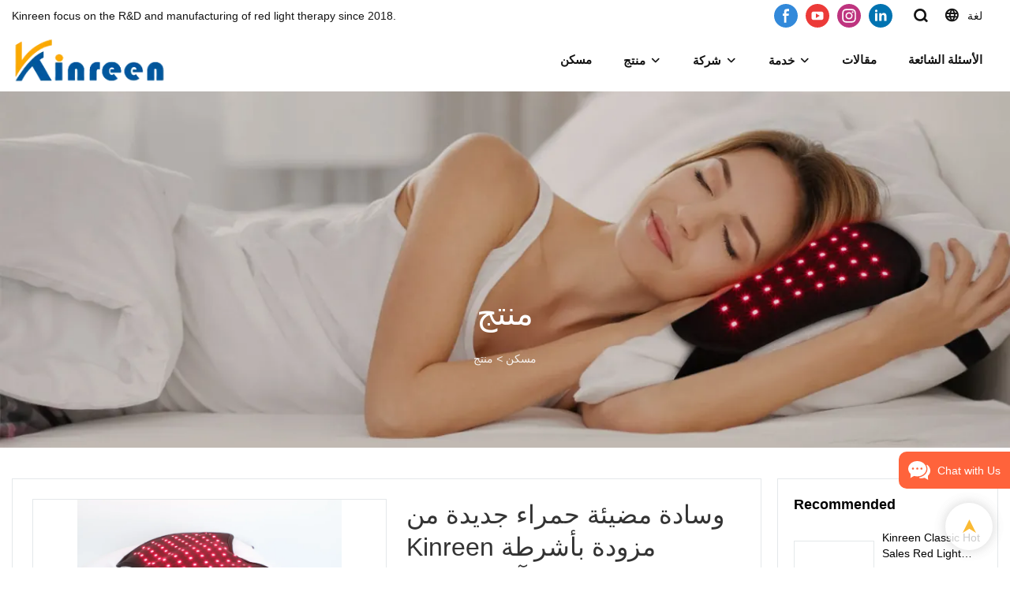

--- FILE ---
content_type: text/html; charset=UTF-8
request_url: https://www.kinreen.com/ar/products-detail-624794
body_size: 62415
content:
<!DOCTYPE html>
<html lang="ar">
<head>
    <meta charset="UTF-8">
    <title>وسادة مضيئة حمراء جديدة من Kinreen مزودة بأشرطة متقاطعة لتسكين آلام عضلات الجسم</title>
    <meta name="viewport" content="width=device-width,initial-scale=1.0,minimum-scale=1.0,maximum-scale=1.0,user-scalable=no">
    <meta http-equiv="X-UA-Compatible" content="ie=edge">
    <meta name="keywords" content="">
    <meta name="description" content="لا تحدث لوحة الضوء الأحمر الجديدة من Kinreen اختلافًا في الشكل فحسب ، بل تعمل أيضًا على زيادة وظيفة التثبيت على الوسادة ، بحيث يمكن للمستخدم الاستمتاع بالإضاءة الحمراء أثناء النوم. تنصح الوسادة لمن يبحث عن تخفيف الآلام في الظهر والكتف والركبة وما إلى ذلك من آثار جانبية.">
    <meta property="og:title" content="وسادة مضيئة حمراء جديدة من Kinreen مزودة بأشرطة متقاطعة لتسكين آلام عضلات الجسم" />
    <meta property="og:description" content="لا تحدث لوحة الضوء الأحمر الجديدة من Kinreen اختلافًا في الشكل فحسب ، بل تعمل أيضًا على زيادة وظيفة التثبيت على الوسادة ، بحيث يمكن للمستخدم الاستمتاع بالإضاءة الحمراء أثناء النوم. تنصح الوسادة لمن يبحث عن تخفيف الآلام في الظهر والكتف والركبة وما إلى ذلك من آثار جانبية." />
    <meta property="og:url" content="https://www.kinreen.com/ar/products-detail-624794" />
            <meta name="imgCover" content="https://img001.video2b.com/887/file_01682496621623.png" />
        <meta property="og:image" content="https://img001.video2b.com/887/file_01682496621623.png" />
                    <meta property="og:image:width" content="1634">
                            <meta property="og:image:height" content="1227">
                        <meta property="og:type" content="video">
        <meta property="og:video:url" content="https://www.kinreen.com/ar/products-detail-624794">
                    <meta property="og:video:width" content="1280">
                            <meta property="og:video:height" content="720">
                <meta property="og:video:secure_url" content="https://www.kinreen.com/ar/products-detail-624794">
        <meta property="og:video:type" content="text/html">
        <meta property="og:video:tag" content="">
    
        <meta name="google-site-verification" content="sELH9QhNAhXrIuKeUcFDEE6_IIHL-IwqiYIxAR6LXRs" />
<meta name="yandex-verification" content="10e11a165e401851" />
                <meta name="csrf-ip" content="23.251.107.136">
        <meta name="csrf-token" content="jmjZfoHNWJGqpii512r36FArITxFnGrFgD63O9rc">
        <meta http-equiv="x-dns-prefetch-control" content="on">
        <link rel="canonical" href="https://www.kinreen.com/ar/products-detail-624794" />
        <link rel="preconnect" href="https://www.kinreen.com/ar/products-detail-624794">
    <link rel="preconnect" href="https://img001.video2b.com">
        <link rel="dns-prefetch" href="https://www.kinreen.com/ar/products-detail-624794">
    <link rel="dns-prefetch" href="https://img001.video2b.com">
    <link rel="dns-prefetch" href="https://www.googleadservices.com">
    <link rel="dns-prefetch" href="https://www.googletagmanager.com">
    <link rel="dns-prefetch" href="https://www.google-analytics.com">
    <link rel="dns-prefetch" href="https://g.alicdn.com">
    <!--<link/>-->
                        <link rel="alternate" hreflang="ar" href="https://www.kinreen.com/ar/products-detail-624794"/>
                    <link rel="alternate" hreflang="da" href="https://www.kinreen.com/da/products-detail-624794"/>
                    <link rel="alternate" hreflang="de" href="https://www.kinreen.com/de/products-detail-624794"/>
                    <link rel="alternate" hreflang="en" href="https://www.kinreen.com/products-detail-624794"/>
                    <link rel="alternate" hreflang="es" href="https://www.kinreen.com/es/products-detail-624794"/>
                    <link rel="alternate" hreflang="fr" href="https://www.kinreen.com/fr/products-detail-624794"/>
                    <link rel="alternate" hreflang="ga" href="https://www.kinreen.com/ga/products-detail-624794"/>
                    <link rel="alternate" hreflang="it" href="https://www.kinreen.com/it/products-detail-624794"/>
                    <link rel="alternate" hreflang="ja" href="https://www.kinreen.com/ja/products-detail-624794"/>
                    <link rel="alternate" hreflang="ko" href="https://www.kinreen.com/ko/products-detail-624794"/>
                    <link rel="alternate" hreflang="nl" href="https://www.kinreen.com/nl/products-detail-624794"/>
                    <link rel="alternate" hreflang="no" href="https://www.kinreen.com/no/products-detail-624794"/>
                    <link rel="alternate" hreflang="pt" href="https://www.kinreen.com/pt/products-detail-624794"/>
                <link rel="icon" href="https://img001.video2b.com/887/file1623909887257.png" type="image/x-icon" />
    <link rel="shortcut icon" href="https://img001.video2b.com/887/file1623909887257.png" type="image/x-icon" />
        <script>
        window.dataLayer = window.dataLayer || [];
        function gtag(){dataLayer.push(arguments);}
        gtag('consent', 'default', {
            'ad_storage': 'granted',
            'ad_user_data': 'granted',
            'ad_personalization': 'granted',
            'analytics_storage': 'granted'
        });
        console.log('granted_ad_storage_cookie init:','granted');
    </script>
    <script type="application/ld+json">[
    {
        "@context": "https:\/\/schema.org",
        "@type": "Organization",
        "url": "https:\/\/www.kinreen.com",
        "logo": "https:\/\/img001.video2b.com\/887\/file1711943023821.png",
        "name": "Kinreen Tech. (Shenzhen) Co., Ltd.",
        "alternateName": "Kinreen",
        "email": "wendyhao@kinreen.com",
        "sameAs": [
            "https:\/\/www.facebook.com\/Kinreen-red-light-therapy-105707552091303",
            "https:\/\/www.youtube.com\/channel\/UC8mzXzYEPkuj2ul5ndNM0pQ",
            "https:\/\/www.instagram.com\/michaeldech0214\/?hl=zh-cn",
            "https:\/\/www.linkedin.com\/company\/kinreen-tech-shenzhen-co-ltd"
        ]
    },
    {
        "@context": "https:\/\/schema.org",
        "@type": "VideoObject",
        "name": "\u0648\u0633\u0627\u062f\u0629 \u0645\u0636\u064a\u0626\u0629 \u062d\u0645\u0631\u0627\u0621 \u062c\u062f\u064a\u062f\u0629 \u0645\u0646 Kinreen \u0645\u0632\u0648\u062f\u0629 \u0628\u0623\u0634\u0631\u0637\u0629 \u0645\u062a\u0642\u0627\u0637\u0639\u0629 \u0644\u062a\u0633\u0643\u064a\u0646 \u0622\u0644\u0627\u0645 \u0639\u0636\u0644\u0627\u062a \u0627\u0644\u062c\u0633\u0645",
        "description": "\u0644\u0627 \u062a\u062d\u062f\u062b \u0644\u0648\u062d\u0629 \u0627\u0644\u0636\u0648\u0621 \u0627\u0644\u0623\u062d\u0645\u0631 \u0627\u0644\u062c\u062f\u064a\u062f\u0629 \u0645\u0646 Kinreen \u0627\u062e\u062a\u0644\u0627\u0641\u064b\u0627 \u0641\u064a \u0627\u0644\u0634\u0643\u0644 \u0641\u062d\u0633\u0628 \u060c \u0628\u0644 \u062a\u0639\u0645\u0644 \u0623\u064a\u0636\u064b\u0627 \u0639\u0644\u0649 \u0632\u064a\u0627\u062f\u0629 \u0648\u0638\u064a\u0641\u0629 \u0627\u0644\u062a\u062b\u0628\u064a\u062a \u0639\u0644\u0649 \u0627\u0644\u0648\u0633\u0627\u062f\u0629 \u060c \u0628\u062d\u064a\u062b \u064a\u0645\u0643\u0646 \u0644\u0644\u0645\u0633\u062a\u062e\u062f\u0645 \u0627\u0644\u0627\u0633\u062a\u0645\u062a\u0627\u0639 \u0628\u0627\u0644\u0625\u0636\u0627\u0621\u0629 \u0627\u0644\u062d\u0645\u0631\u0627\u0621 \u0623\u062b\u0646\u0627\u0621 \u0627\u0644\u0646\u0648\u0645.\u062a\u0646\u0635\u062d \u0627\u0644\u0648\u0633\u0627\u062f\u0629 \u0644\u0645\u0646 \u064a\u0628\u062d\u062b \u0639\u0646 \u062a\u062e\u0641\u064a\u0641 \u0627\u0644\u0622\u0644\u0627\u0645 \u0641\u064a \u0627\u0644\u0638\u0647\u0631 \u0648\u0627\u0644\u0643\u062a\u0641 \u0648\u0627\u0644\u0631\u0643\u0628\u0629 \u0648\u0645\u0627 \u0625\u0644\u0649 \u0630\u0644\u0643 \u0645\u0646 \u0622\u062b\u0627\u0631 \u062c\u0627\u0646\u0628\u064a\u0629.",
        "thumbnailUrl": [
            "https:\/\/img001.video2b.com\/887\/file_01682496621623.png"
        ],
        "uploadDate": "2022-05-23T11:05:29+08:00",
        "contentUrl": "https:\/\/img001.aivideo8.com\/tvHr5q-i9Yw\/d6ef5f7f-2138\/video\/2022-5\/mp4\/en\/FEVE-7077-59f7-8bb2-4bcd-05f8.mp4",
        "embedUrl": "https:\/\/www.kinreen.com\/ar\/products-detail-624794",
        "interactionStatistic": {
            "@type": "InteractionCounter",
            "interactionType": {
                "@type": "WatchAction"
            },
            "userInteractionCount": 19
        },
        "duration": "PT44S"
    },
    {
        "@context": "https:\/\/schema.org",
        "@type": "BreadcrumbList",
        "itemListElement": [
            {
                "@type": "ListItem",
                "position": 1,
                "name": "\u0645\u0633\u0643\u0646",
                "item": "https:\/\/www.kinreen.com\/ar"
            },
            {
                "@type": "ListItem",
                "position": 2,
                "name": "\u0645\u0646\u062a\u062c",
                "item": "https:\/\/www.kinreen.com\/ar\/products"
            }
        ]
    }
]</script>
    <!-- css -->
    <link rel="stylesheet" href="/css/common_3.css?v=1717671614">
    <style>
        .iconfenxiang_boxs_m ul {
            flex-wrap: wrap;
        }

        .iconfenxiang_boxs_m li {
            margin-bottom: 8px;
        }

        .iconfenxiang_boxs_m .iconfenxiang_wauto {
            margin: 0 -6px
        }

        .iconfenxiang_boxs_m .iconfenxiang_wauto li:first-child {
            padding-left: 6px;
        }
        .cookie-tip {
            position: fixed;
            bottom: 0;
            left: 0;
            right: 0;
            z-index: 1001;
            background: rgba(0,0,0,.8);
            color:#fff;
            transition:.3s;
            display:flex;
            align-items: center;
            justify-content: center;
            padding:24px 9px;
            min-height: 80px;
        }

        .cookie-tip--hidden {
            opacity: 0;
            transform: translateY(300px)
        }

        .cookie-tip__container {flex-grow: 1;display: flex;align-items: center;width: 100%;margin: 0;}

        .cookie-tip__text {flex-grow: 1;margin-right: 24px;}

        .cookie-tip__btn {
            margin: -4px 5px;
        }
        .cookie-tip__flex {
            display: flex;
            justify-content: space-between;
        }

        @media (max-width:768px) {
            .cookie-tip__container {
                flex-direction:column;
            }

            .cookie-tip__text{
                align-self:stretch;
                margin:0 0 20px
            }
        }

        .bottom-inquiry-box {
            position: fixed;
            top: 0;
            left: 0;
            width: 100%;
            height: 100%;
            z-index: 99998;
            transition: .3s;
        }

        .bottom-inquiry-box--hidden {
            visibility: hidden;
            opacity: 0;
        }

        .bottom-inquiry-box__bg {
            position: absolute;
            top: 0;
            left: 0;
            width: 100%;
            height: 100%;
            background: rgba(0,0,0,.4);
        }

        .bottom-inquiry-box__form {
            position: absolute;
            background: #fff;
            border-radius: 16px 16px 0 0;
            box-shadow: 0 0 8px rgba(0,0,0,.1);
            top:48px;
            left: 0;
            width: 100%;
            bottom: 0;
            color: rgba(0,0,0,.8);
            display: flex;
            flex-direction: column;
            transition: .2s;
        }

        .bottom-inquiry-box--hidden .bottom-inquiry-box__form {
            transform: translateY(100%);
        }

        .bottom-inquiry-box__close {
            position: absolute;
            top: 10px;
            right: 10px;
            padding: 10px;
            background: transparent;
            outline: 0;
            border: 0;
            border-radius: 0;
            color: rgba(0,0,0,.8);
            transition: .3s;
            cursor: pointer;
        }

        .bottom-inquiry-box__title {
            font-weight: 700;
            font-size: 16px;
            margin: 16px 20px 8px;
        }

        .bottom-inquiry-box__scroll {
            overflow: auto;
            padding: 0 20px;
        }

        .bottom-inquiry-box__label {
            display: block;
            margin: 12px 0 20px;
            position: relative;
        }

        .bottom-inquiry-box__label--error {
            color: #ff4000;
        }

        .bottom-inquiry-box__input {
            width: 100%;
            display: block;
            padding: 9px 0;
            font-size: 14px;
            line-height: 1.5;
            border: 0;
            border-bottom: 1px solid rgba(0,0,0,.1);
            border-radius: 0;
            outline: 0;
            color: inherit;
            transition: .3s;
            resize: none;
        }

        .bottom-inquiry-box__input:hover,.bottom-inquiry-box__input:focus {
            border-color: var(--c-color);
        }

        .bottom-inquiry-box__label--error .bottom-inquiry-box__input {
            border-color: currentColor;
        }

        .bottom-inquiry-box__input::-webkit-input-placeholder {
            color: transparent;
            transition: .2s;
        }

        .bottom-inquiry-box__input:focus::-webkit-input-placeholder, .js-select-open .bottom-inquiry-box__input::-webkit-input-placeholder {
            color: rgba(0,0,0,.4);
        }

        .bottom-inquiry-box__tip {
            position: absolute;
            top: 9px;
            left: 0;
            opacity: .55;
            transition: .2s;
            transform-origin: left;
        }

        :required+.bottom-inquiry-box__tip:before {
            content: '*';
            color: #ff4000;
        }

        .bottom-inquiry-box__input:focus+.bottom-inquiry-box__tip,.bottom-inquiry-box__input--active+.bottom-inquiry-box__tip, .js-select-open .bottom-inquiry-box__tip {
            transform: translateY(-1.5em) scale(.85);
        }

        .bottom-inquiry-box__error {
            position: absolute;
            top: -1.5em;
            margin-top: 9px;
            right: 0;
            opacity: 0;
            visibility: hidden;
            transition: .2s;
        }

        .bottom-inquiry-box__label--error .bottom-inquiry-box__error {
            visibility: visible;
            opacity: 1;
        }

        .bottom-inquiry-box__attachment {
            color: rgba(0,0,0,.4);
            margin: 20px 0;
        }

        .bottom-inquiry-box__attachment-box {
            display: flex;
        }

        .bottom-inquiry-box__file {
            width: 100px;
            height: 100px;
            border: 1px dashed;
            position: relative;
            overflow: hidden;
            margin-top: 4px;
            cursor: pointer;
            display: flex;
            align-items: center;
            justify-content: center;
            margin-right: 20px;
            cursor: pointer;
        }

        .bottom-inquiry-box__file:before {
            content: '+';
            font-size: 40px;
        }

        .bottom-inquiry-box__file:hover {
            color: rgba(0,0,0,.8);
        }

        .bottom-inquiry-box__file input {
            opacity: 0;
            position: absolute;
        }

        .bottom-inquiry-box__attachment-box .attachment_ul {
            flex-grow: 1;
        }

        .bottom-inquiry-box__attachment-box .attachment_ul .file_txt{padding-right:140px;position:relative;overflow:hidden;text-overflow:ellipsis;white-space:nowrap;line-height:20px;max-width:100%;height:20px;display: block;}
        .bottom-inquiry-box__attachment-box .attachment_ul .operations{position:absolute;top:0;right:0;width:140px;padding-left:20px;}


        .bottom-inquiry-box__subscribe {
            margin-bottom: 16px;
        }

        .bottom-inquiry-box__check {
            vertical-align: middle;
            margin-right: 4px;
            margin-bottom: 2px;
        }

        .bottom-inquiry-box__btn {
            display: block;
            height: 36px;
            line-height: 36px;
            color: #fff;
            border: 0;
            padding: 0;
            border-radius: 6px;
            outline: 0;
            transition: .3s;
            cursor: pointer;
            margin: 8px 20px 16px;
            flex-shrink: 0;
        }

        .bottom-inquiry-box__btn:hover,.bottom-inquiry-box__btn:focus,.bottom-inquiry-box__close:hover,.bottom-inquiry-box__close:focus {
            opacity: .8;
        }

        .bottom-inquiry-box__btn:active,.bottom-inquiry-box__close:active {
            opacity: 1;
        }

        .external-chat-box {
            position: fixed;
            top: 50%;
            left:0;
            transform: translateY(-50%);
            width: 48px;
            padding: 4px 8px;
            background: rgba(0,0,0,.35);
            border-radius: 0 4px 4px 0;
            transition: .2s;
            z-index: 9999;
        }

        .external-chat-box--collapse {
            transform: translateY(-50%) translateX(-100%);
        }

        .external-chat-box__toggle {
            position: absolute;
            top: 50%;
            left: 100%;
            border-radius: 0 4px 4px 0;
            color: #fff;
            background: inherit;
            margin-top: -20px;
            padding: 0 4px;
            line-height: 40px;
            font-size: 14px;
            cursor: pointer;
            /*transition: .3s;*/
            border: 0;
            outline: 0;
        }

        .external-chat-box__toggle:hover,.external-chat-box__toggle:focus {
            /* background-color: rgba(0,0,0,.45); */
        }

        .external-chat-box__item {
            display: block;
            text-decoration: none;
            width: 32px;
            height: 32px;
            margin: 12px 0;
            background: center no-repeat;
            border-radius: 99px;
            transition: .3s;
        }

        .external-chat-box__item--qq {
            background-color: #1890ff;
            background-image: url(/images/chat-icons/qq.svg);
            background-size: 14px;
        }

        .external-chat-box__item--qq:hover,.external-chat-box__item--qq:focus {
            background-color: #40a9ff;
        }

        .external-chat-box__item--wechat {
            background-color: #46bb36;
            background-image: url(/images/chat-icons/wechat.svg);
            background-size: 17px;
        }

        .external-chat-box__item--wechat:hover,.external-chat-box__item--wechat:focus {
            background-color: #70ca63;
        }

        .external-chat-box__item--skype {
            background-color: #00aff0;
            background-image: url(/images/chat-icons/skype.svg);
            background-size: 16px;
        }

        .external-chat-box__item--skype:hover,.external-chat-box__item--skype:focus {
            background-color: #30c8f3;
        }

        .external-chat-box__item--whatsapp {
            background-color: #1dd367;
            background-image: url(/images/chat-icons/whatsapp.svg);
            background-size: 18px;
        }

        .external-chat-box__item--whatsapp:hover,.external-chat-box__item--whatsapp:focus {
            background-color: #44e388;
        }

        .external-chat-popup {
            position: fixed;
            top: 0;
            left: 0;
            width: 100%;
            height: 100%;
            z-index: 9999;
            transition: .3s;
        }

        .external-chat-popup--hidden {
            visibility: hidden;
            opacity: 0;
        }

        .external-chat-popup__bg {
            position: absolute;
            top: 0;
            left: 0;
            width: 100%;
            height: 100%;
            background: rgba(0,0,0,.4);
        }

        .external-chat-popup__dialog {
            width: 300px;
            max-width: 100%;
            margin: 15vh auto;
            padding: 30px;
            background: #fff;
            text-align: center;
            position: relative;
            border-radius: 2px;
            box-shadow: 0 4px 14px rgba(0,0,0,.06), 0 0 6px rgba(0,0,0,.1);
            transition: .2s;
        }

        .external-chat-popup--hidden .external-chat-popup__dialog {
            transform: translateY(-100%);
        }

        .external-chat-popup__text {
            font-size: 18px;
            margin-bottom: 20px;
        }
    </style>
    
                <style mos-id="v62061b8ac995e">    .detail_description_2 .content_detail_edit{padding:0; position: relative}    .detail_description_2 .content_detail_edit .cons_box{padding:25px;}    .detail_description_2 .content_detail_edit .description_tab_box{display: flex;font-size:16px;margin-bottom:0;border-right:0;border-left:0;height:50px;}    .detail_description_2 .content_detail_edit a img{cursor: pointer;}    .detail_description_2 .content_detail_edit img{cursor: zoom-in;}    .detail_description_2 .content_detail_edit .pagination{z-index: 1;        position: absolute;        height: 48px;        line-height: 48px;        right: 0;        display: flex;        align-items: center;    }    .detail_description_2 .content_detail_edit .pagination img {cursor: pointer}    .detail_description_2 .content_detail_edit .pagination .arrow {cursor: pointer; width: 16px; height: 16px;padding: 2px;}    .detail_description_2 .content_detail_edit .pagination .left-arrow {background: url("/images/detail/leftArrow.png")}    .detail_description_2 .content_detail_edit .pagination .right-arrow {background: url("/images/detail/rightArrow.png")}    .detail_description_2 .description_tab_box .detail_tabbox_item{border-bottom:1px solid #E4E8EA;border-top:1px solid #E4E8EA;border-left-width: 0;border-right-width: 0;width: 280px;height: 100%;text-align: center;flex-shrink: 0;cursor: pointer;font-size: 18px;font-weight: bold;overflow: hidden;white-space: nowrap;text-overflow: ellipsis;padding: 0 45px;display: block;line-height:48px;position:relative;}    .detail_description_2 .description_tab_box .detail_tabbox_item:first-child{border-left-width:0 !important;}    .detail_description_2 .description_tab_box .detail_tabbox_item .li_tab_t{border-top:3px solid;height:0;position: absolute;top:0;left:0;width:100%;display:none;}    .detail_description_2 .description_tab_box .detail_tabbox_item.active{border-bottom:0;background-color:#fff;height:51px;border-left-width:1px;border-right-width:1px;line-height:51px;margin-top:-1px;}    .detail_description_2 .description_tab_box .detail_tabbox_item.active .li_tab_t{display:block;}    .detail_description_2 .content_detail_edit .cons_box.show{display:block!important;margin-top:-20px;}    .detail_description_2 [con_ids]{display:none;}    .detail_description_2 [con_ids][con_ids="product_details_cont"]{display:block;}    .detail_description_2 [con_ids="company_profile_cont"] .details_cont_title{font-size: 18px;color: #222324;font-weight: bold;margin: 20px 0;}    .detail_description_2 [con_ids="company_profile_cont"] .base_info_box{display: flex;flex-wrap: wrap;border-left: 1px solid #E8E8E8;border-top: 1px solid #E8E8E8;}    .detail_description_2 [con_ids="company_profile_cont"] .base_info_box li{width: 50%;height: 50px;display: flex;align-items: center;border-right: 1px solid #E8E8E8;border-bottom: 1px solid #E8E8E8;}    .detail_description_2 [con_ids="company_profile_cont"] .base_info_box li div{padding: 0 20px;display: flex;align-items: center;}    .detail_description_2 [con_ids="company_profile_cont"] .base_info_box li div:first-child{background-color: #F7F7F7;width: 40%;height: 100%;border-right: 1px solid #E8E8E8;flex-shrink: 0;}    .detail_description_2 [con_ids="company_profile_cont"] .base_info_box li div:last-child{word-break: break-all;overflow: hidden;text-overflow: ellipsis;display: -webkit-box;-webkit-line-clamp: 2;line-clamp: 2;-webkit-box-orient: vertical;}    .detail_description_2 [con_ids="company_profile_cont"] .details_cont_video{position: relative;width: 660px;}    .detail_description_2 [con_ids="company_profile_cont"] .details_cont_video .icon_play{cursor: pointer;width: 60px;height: 60px;position: absolute;z-index: 1;left: 0;top:0;right: 0;bottom: 0;margin: auto;}    .detail_description_2 [con_ids="company_profile_cont"] .details_cont_video video{width: 660px;}    .detail_description_2 [con_ids="company_profile_cont"] .details_cont_certifications{display: flex;flex-wrap: wrap;}    .detail_description_2 [con_ids="company_profile_cont"] .certifications_item{width: calc((100% - 100px) / 4);margin: 12px;text-align: center;line-height: 28px;}    .detail_description_2 [con_ids="company_profile_cont"] .certifications_img{width: 100%;padding-bottom: 130%;position: relative;margin-bottom: 10px;}    .detail_description_2 [con_ids="company_profile_cont"] .certifications_img img{width: 100%;height: 100%;position: absolute;left: 0;top:0;object-fit:contain;background: #F7F7F7;}    @media (max-width:768px){        .detail_description_2 .detail_tabbox_item{width: 50%;text-align:center;overflow:hidden;text-overflow:ellipsis;margin-right:0;}        .detail_description_2 [con_ids="company_profile_cont"] .base_info_box li{width: 100%;}        .detail_description_2 [con_ids="company_profile_cont"] .certifications_item{width: calc((100% - 20px) / 2);margin:5px;}        .detail_description_2 .content_detail_edit .cons_box{padding:15px;}        .detail_description_2 .description_tab_box .detail_tabbox_item{width:50%;font-size:14px;}        .detail_description_2 .description_tab_box .detail_tabbox_item:last-child{border-right-width:0 !important;}        .detail_description_2 .description_tab_box{overflow-x: scroll;overflow-y: hidden;}        .detail_description_2 .description_tab_box::-webkit-scrollbar{height:6px;}    }    .detail_description_2{overflow:hidden;}    </style>        <style link-color-css>:root {--c-color:#ff5100;--c-line-height:1.4;--c-font-size:14px;}a:hover,.font-color-a a,.font-color-a a:hover,.font-color,.font-color-hover:hover,.font-color-before:before,.font-color-hover-before:hover:before,.font-color-after:after,.font-color-hover-after:hover:after{color:var(--c-color)!important}.border_color,.border-color,.btn-primary:focus,.btn-primary,.btn-primary:hover,.border-color-a a,.border-color-a a:hover,.border-color-hover:hover,.border-color-before:before,.border-color-hover-before:hover:before,.border-color-after:after,.border-color-hover-after:hover:after{border-color:var(--c-color)!important;}.bg-color,.btn-primary,.btn-primary:hover,.bg-color-a a,.bg-color-a a:hover,.bg-color-hover:hover,.bg-color-before:before,.bg-color-hover-before:hover:before,.bg-color-after:after,.bg-color-hover-after:hover:after{background-color:var(--c-color)!important}.bg-color-h a{color:var(--c-color)!important}.bg-color-h a:hover{background-color:var(--c-color)!important;color:#fff !important;}.swiper-pagination-bullet:hover,.swiper-pagination-bullet-active{background-color:var(--c-color)!important}.btn-bg:hover,.tem-btn-1,.tem-btn-2,.tem-btn-3,.tem-btn-4,.tem-btn-5,.tem-btn-6,.tem-btn-7,.tem-btn-8,.tem-btn-9{color:var(--c-color)!important}.btn-bg,.tem-btn-1,.tem-btn-2,.tem-btn-3,.tem-btn-4,.tem-btn-5,.tem-btn-6,.tem-btn-7,.tem-btn-8,.tem-btn-9,.tem01-page .pagination>.active>a,.tem01-page .pagination>.active>span,.tem01-page .pagination>.active>a:hover,.tem01-page .pagination>.active>span:hover,.tem01-page .pagination>.active>a:focus,.tem01-page .pagination>.active>span:focus{border-color:var(--c-color)}.btn-bg,.btn-bg:hover,.tem-btn-3:before,.tem-btn-4:before,.tem-btn-5:before,.tem-btn-6:before,.tem-btn-7:before,.tem-btn-7:after,.tem-btn-8:before,.tem-btn-8:after,.tem-btn-9:before,.tem-btn-9:after,.tem01-page .pagination>.active>a,.tem01-page .pagination>.active>span,.tem01-page .pagination>.active>a:hover,.tem01-page .pagination>.active>span:hover,.tem01-page .pagination>.active>a:focus,.tem01-page .pagination>.active>span:focus{background-color:var(--c-color)}.tem-btn-1,.tem-btn-2{background:-webkit-linear-gradient(left,var(--c-color),var(--c-color)) no-repeat;background:linear-gradient(to right,var(--c-color),var(--c-color)) no-repeat}.tem-btn-1:hover,.tem-btn-2:hover,.tem-btn-3:hover,.tem-btn-4:hover,.tem-btn-5:hover,.tem-btn-6:hover,.tem-btn-7:hover,.tem-btn-8:hover,.tem-btn-9:hover,.tem01-page .pagination>.active>a,.tem01-page .pagination>.active>span,.tem01-page .pagination>.active>a:hover,.tem01-page .pagination>.active>span:hover,.tem01-page .pagination>.active>a:focus,.tem01-page .pagination>.active>span:focus{color:#FFF}.btn-bg:hover{border-color:#FFF}.swiper-container .swiper-pagination-bullet{background:#bbb;opacity:.5;}.swiper-pagination-bullet-active{opacity:1!important;}[playback_mode="current"]+.video_js_play_btn{z-index: 24!important}[playback_mode="global"]+.video_js_play_btn{z-index: 24!important}[playback_mode="popup"]+.video_js_play_btn{z-index: 24!important}[playback_mode="current"]~.prism-player{z-index: 24!important}[playback_mode="global"]~.prism-player{z-index: 24!important}[playback_mode="popup"]~.prism-player{z-index: 24!important}</style><style>:root{--c-color:#FAAA02}.container{max-width:1440px}.top_title,.title{font-family:Arial,Arial,myanmar_font}body,html,.body_color_bgs{font-family:Arial,Arial,myanmar_font}:root {                --btn-style-deep:solid;--btn-color-deep:var(--c-color);--btn-bg-color-deep:transparent;--btn-border-color-deep:var(--c-color);--btn-radius-deep:0px;--btn-width-deep:1px;                --btn-style-shallow:solid;--btn-color-shallow:#fff;--btn-bg-color-shallow:transparent;--btn-border-color-shallow:#fff;--btn-radius-shallow:0px;--btn-width-shallow:1px;                }.btn[btn-types="shallow"]{color:rgba(255, 255, 255, 1);font-size:14px;border-top:none!important;border-left:none!important;padding-top:13px;border-color:rgba(255, 255, 255, 1);border-right:none!important;border-style:solid;border-width:1px;padding-left:50px;border-bottom:none!important;padding-right:50px;padding-bottom:13px;text-transform:capitalize;background-color:rgba(0, 86, 157, 1);border-top-left-radius:0px;border-top-right-radius:0px;border-bottom-left-radius:0px;border-bottom-right-radius:0px;}.btn[btn-types="deep"]{color:rgba(255, 255, 255, 1);font-size:14px;border-top:none!important;border-left:none!important;padding-top:13px;border-color:rgba(181, 145, 117, 1);border-right:none!important;border-style:solid;border-width:1px;padding-left:50px;border-bottom:none!important;padding-right:50px;padding-bottom:13px;text-transform:capitalize;background-color:rgba(250, 170, 2, 1);border-top-left-radius:0px;border-top-right-radius:0px;border-bottom-left-radius:0px;border-bottom-right-radius:0px;}:root {                --inp-style-deep:solid;--inp-color-deep:var(--c-color);--inp-bg-color-deep:transparent;--inp-border-color-deep:var(--c-color);--inp-radius-deep:0;--inp-width-deep:1px;                --inp-style-shallow:solid;--inp-color-shallow:#fff;--inp-bg-color-shallow:transparent;--inp-border-color-shallow:#fff;--inp-radius-shallow:0;--inp-width-shallow:1px;                }.form_inp[inp-types="shallow"]{color:rgba(89, 89, 89, 1);font-size:14px;border-color:#FFFFFF;border-style:solid;border-width:1px;background-color:#FFFFFF;border-top-left-radius:0px;border-top-right-radius:0px;border-bottom-left-radius:0px;border-bottom-right-radius:0px;}.form_inp[inp-types="deep"]{color:rgba(89, 89, 89, 1);font-size:14px;border-color:rgba(141, 141, 141, 1);border-style:solid;border-width:1px;background-color:rgba(0,0,0,0);border-top-left-radius:0px;border-top-right-radius:0px;border-bottom-left-radius:0px;border-bottom-right-radius:0px;}.share_fun_box{display:none;}.share_fun_box2 ul li[data-network="share"]{display:none;}[direction]{align-items:stretch;}.there_video_icons{background-image:url(/images/video_play_1.png);}.there_video_icons{opacity:1;}</style><style mos-id="v620213a2c7318">.tem01_copyright{text-align:center;padding-top:10px;padding-bottom:10px;border-top:1px solid rgba(144,144,144,.2);}#v620213a2c7318{background-color:rgba(26, 26, 26, 1);color:rgba(153, 153, 153, 1);text-align:center;}#v620213a2c7318 .container{}</style>    <style mos-id="v6204b90d5e9f4">    .flex {display: flex; align-items: center; justify-content: start;}    .tem_footer_section_02 {padding: 20px 0; background: #000; color: #fff;}    .tem_footer_02 {position: relative;}    .tem_footer_02 .iconfenxiang_boxs_m{padding-bottom: 20px;}    .tem_footer_02 .iconfenxiang_boxs_m .go_fast {color: inherit;}    .tem_footer_02 .footer_li {flex: 1; padding-right: 90px; position: relative;}    .tem_footer_02 .footer_li:last-child {padding-right: 0;}    .tem_footer_02 .li_head {font-size: 16px; font-weight: bold; margin-bottom: 10px;}    .tem_footer_02 .con_ul {font-size: 14px; line-height: 26px;}    .tem_footer_02 .con_ul a {display: initial;}    .tem_footer_02 .iconfenxiang_boxs {display: none; padding-right: 10px;}    .tem_footer_02 .btn_con_box {margin-top: 10px; color: #fff;}    .tem_footer_02 .btn {padding: 5px 40px;}    .tem_footer_02 .lan_a {padding-top: 10px;}    .tem_footer_02 .lan_a a {display: initial; cursor: pointer;}    .tem_footer_02 .sitemap {        font-size: 14px;        letter-spacing: 0;        font-weight: 400;    }    .tem_footer_02 .sitemap-line {        display: inline-block;        width: 1px;        height: 16px;        background-color: rgba(216,216,216,.5);        margin: 0 8px;    }    @media (min-width: 768px){      /* .tem_footer_02 .iconfenxiang_boxs_m {display: none !important;} */      .tem_footer_02 .footer_ul {display: flex; align-items: start; flex-wrap: wrap;}      .tem_footer_02 .sitemap-box {display: none;}    }    @media (max-width: 770px){      .tem_footer_02 .iconfenxiang_boxs_m {justify-content: center;}      .tem_footer_02 .footer_ul {display: none !important;}    }    #v6204b90d5e9f4{background-color:rgba(26, 26, 26, 1);color:rgba(141, 141, 141, 1);padding-top:3vw;padding-bottom:3vw;}#v6204b90d5e9f4 .container{}#v6204b90d5e9f4 .btn_box{text-align:left}  </style>              <style mos-id="v6203567547a58">    .public_lists_tem_3{position:relative;}    .public_lists_tem_3 .top_text{position:relative;}    .public_lists_tem_3 .top_title{margin-bottom:16px;}    .public_lists_tem_3 .top_details{margin-bottom:40px;}    .public_lists_tem_3 .con{position:relative;overflow:hidden;}    .public_lists_tem_3 .con li .text{padding:20px 0px 10px;}    .public_lists_tem_3 .con li .text .title{display:block;margin-bottom:10px;overflow: hidden;text-overflow: ellipsis;-webkit-line-clamp: 2;display: -webkit-box;-webkit-box-orient: vertical;}    .public_lists_tem_3 .con li .text .describe{overflow: hidden;text-overflow: ellipsis;-webkit-line-clamp: 2;display: -webkit-box;-webkit-box-orient: vertical;}    .public_lists_tem_3 .con li .text a{color:inherit!important;}    .public_lists_tem_3 .href_id_a{position: absolute;left:0;top:0;width:100%;height:100%;z-index:22;}        .public_lists_tem_3 .left_icon,    .public_lists_tem_3 .right_icon{position: absolute;top:50%;width:30px;height:66px;margin-top:-33px;z-index:9;color:#fff;line-height:66px;text-align:center;font-size:22px;cursor:pointer;display:none;}    .public_lists_tem_3 .left_icon{left:0;}    .public_lists_tem_3 .right_icon{right:0;}    .public_lists_tem_3 .left_icon.swiper-button-disabled,    .public_lists_tem_3 .right_icon.swiper-button-disabled{opacity:.4;cursor:no-drop;}    .public_lists_tem_3 .swiper-pagination{display:none;}    .public_lists_tem_3 .img_par[img_text_align="1"] img{margin:auto 0 0 0;}    .public_lists_tem_3 .img_par[img_text_align="2"] img{margin:auto;}    .public_lists_tem_3 .img_par[img_text_align="3"] img{margin:0 0 0 auto;}    .public_lists_tem_3 .img_par[img_type="1"] img{width:auto;display:block;}    .public_lists_tem_3 .img_par[img_type="2"]{padding-bottom:56.25%;position:relative;}    .public_lists_tem_3 .img_par[img_type="3"]{padding-bottom:100%;position:relative;}    .public_lists_tem_3 .img_par[img_type="2"] img,    .public_lists_tem_3 .img_par[img_type="3"] img{position:absolute;left:0;top:0;width:100%;height:100%;object-fit:contain;}    .public_lists_tem_3 .con.swiper-container-horizontal .swiper-pagination{bottom:0;}    .prism-player .x5-top-left{object-position: initial !important;}    .public_lists_tem_3 a:hover .title,.public_lists_tem_3 a:hover .describe {color: inherit!important;}    @media (max-width:768px){    .public_lists_tem_3 .top_title{margin-bottom:10px;}    .public_lists_tem_3 .top_details{margin-bottom:20px;}    .public_lists_tem_3 .con li{max-width:none;width:50%;margin-bottom:20px;}    .public_lists_tem_3 .con li:last-child{margin-bottom:0;}    .public_lists_tem_3 .con li .text{padding:15px 10px 10px;}    .public_lists_tem_3 .con.swiper-container-horizontal{padding-bottom:10px;}    .public_lists_tem_3 .con.swiper-container-horizontal .swiper-pagination{display:block;bottom:0;}    }    #v6203567547a58{text-align:center;}#v6203567547a58 .container{}#v6203567547a58 li .title{font-size:20px}#v6203567547a58 li .describe{font-size:14px}    </style>                <style mos-id="v62061b695219a">    .public_inquiry_tem_1{position:relative;color:#fff;}    .public_inquiry_tem_1 .top_text{position:relative;}    .public_inquiry_tem_1 .top_title{margin-bottom:16px;}    .public_inquiry_tem_1 .top_details{margin-bottom:40px;}    .public_inquiry_tem_1 .con{position:relative;overflow:hidden;}    @media (max-width:768px){    .public_inquiry_tem_1 .top_title{margin-bottom:10px;}    .public_inquiry_tem_1 .top_details{margin-bottom:20px;}    }    .public_inquiry_tem_1 input.enquiry_inp_placeholder::-webkit-input-placeholder,    .public_inquiry_tem_1 textarea.enquiry_inp_placeholder::-webkit-input-placeholder {color:transparent;font-size:12px;}    .public_inquiry_tem_1 input.enquiry_inp_placeholder:-moz-placeholder,    .public_inquiry_tem_1 textarea.enquiry_inp_placeholder:-moz-placeholder {color:transparent;font-size:12px;}    .public_inquiry_tem_1 input.enquiry_inp_placeholder::-moz-placeholder,    .public_inquiry_tem_1 textarea.enquiry_inp_placeholder::-moz-placeholder {color:transparent;font-size:12px;}    .public_inquiry_tem_1 input.enquiry_inp_placeholder:-ms-input-placeholder,    .public_inquiry_tem_1 textarea.enquiry_inp_placeholder:-ms-input-placeholder {color:transparent;font-size:12px;}    .public_inquiry_tem_1 input.enquiry_inp_placeholder:focus::-webkit-input-placeholder,    .public_inquiry_tem_1 textarea.enquiry_inp_placeholder:focus::-webkit-input-placeholder,    .public_inquiry_tem_1 textarea.enquiry_inp_placeholder:focus::-webkit-input-placeholder,    .public_inquiry_tem_1 .js-select-open input.enquiry_inp_placeholder::-webkit-input-placeholder,    .public_inquiry_tem_1 .js-select-open textarea.enquiry_inp_placeholder::-webkit-input-placeholder {color:inherit;opacity:.6;}    .public_inquiry_tem_1 input.enquiry_inp_placeholder:focus:-moz-placeholder,    .public_inquiry_tem_1 textarea.enquiry_inp_placeholder:focus:-moz-placeholder,    .public_inquiry_tem_1 .js-select-open input.enquiry_inp_placeholder:-moz-placeholderr,    .public_inquiry_tem_1 .js-select-open textarea.enquiry_inp_placeholder:-moz-placeholder {color:inherit;opacity:.6;}    .public_inquiry_tem_1 input.enquiry_inp_placeholder:focus::-moz-placeholder,    .public_inquiry_tem_1 textarea.enquiry_inp_placeholder:focus::-moz-placeholder,    .public_inquiry_tem_1 .js-select-open input.enquiry_inp_placeholder::-moz-placeholderr,    .public_inquiry_tem_1 .js-select-open textarea.enquiry_inp_placeholder::-moz-placeholder {color:inherit;opacity:.6;}    .public_inquiry_tem_1 .js-select-open .enquiry_inp_placeholder:-ms-input-placeholder {color:inherit;opacity:.6;}    .public_inquiry_tem_1 .enquiry_box{position:relative;}    .public_inquiry_tem_1 .enquiry_box .row_small{margin-left:-10px;margin-right:-10px;overflow:hidden;}    .public_inquiry_tem_1 .enquiry_box .row_small li{padding-left:10px;padding-right:10px;width:50%;float: left;margin-bottom:15px;}    .public_inquiry_tem_1 .enquiry_box .row_small .li-fill{width: 100%;}    .public_inquiry_tem_1 .enquiry_box .enquiry_label{padding:24px 8px 8px;display:block;position:relative;user-select:none}    .public_inquiry_tem_1 .enquiry_box .enquiry_inp{background:0 0;border:none;outline:0;color:inherit;height:20px;display:block;width:100%;font-size:inherit;box-shadow:none}    .public_inquiry_tem_1 .enquiry_box textarea.enquiry_inp{height:auto;resize:none}    .public_inquiry_tem_1 .enquiry_box .required_span{position:absolute;height:20px;line-height:20px;left:8px;top:15px;display:block;pointer-events:none;transition:.1s;opacity:.8;font-size:14px;}    .public_inquiry_tem_1 .enquiry_box .enquiry_inp:focus+.required_span,.public_inquiry_tem_1 .enquiry_box .enquiry_label.js-select-open .required_span{top:4px;font-size:12px;}    .public_inquiry_tem_1 .enquiry_box .enquiry_inp[required]+.required_span::before{content:"*";color:red}    .public_inquiry_tem_1 .enquiry_box .enquiry_label.active .required_span{top:4px;opacity:.6;font-size:12px;}    .public_inquiry_tem_1 .enquiry_box .enquiry_btn_box{text-align:center;padding:20px 0;}    .public_inquiry_tem_1 .enquiry_box .enquiry_btn_box .read_more_a{background:0 0}    .public_inquiry_tem_1 .enquiry_box .required_tips{margin:0;position:absolute;right:20px;top:0;font-size:12px;display:none;pointer-events:none;padding:0 8px;}    .public_inquiry_tem_1 .enquiry_box .enquiry_label.errors .required_tips{display:block}    .public_inquiry_tem_1 .enquiry_box .enquiry_label.errors{border-color:#d90000;color:#d90000;}    @media (max-width:1024px){    .public_inquiry_tem_1 .enquiry_box .enquiry_btn_box{padding:20px 0}    .public_inquiry_tem_1 .enquiry_box .enquiry_btn_box .read_more_a{width:100%}    }    @media (max-width:768px){    .public_inquiry_tem_1 .enquiry_box .row_small li{width:100%;}    }    #v62061b695219a{background-attachment:fixed;background-repeat:repeat;background-size:auto;color:rgba(26, 26, 26, 1);text-align:center;padding-top:4vw;padding-bottom:4vw;}#v62061b695219a .container{padding-left:4vw;padding-right:4vw;}#v62061b695219a .btn_box{text-align:center}    </style>        <style mos-id="v62061b8ac995e">.tem_detail_6 .swiper-container1 .swiper-wrapper .swiper-slide{width:100%;}.tem_detail_6 .sticky_box{position:sticky;top:0;}@media (min-width: 1020px){.tem_detail_6 .product_video .min_img ul{display:flex;justify-content:center;align-items: flex-start;}}.tem_detail_6 .img_par.proportion{position:relative;width:180px;min-width:180px;max-width:180px;}.tem_detail_6 .img_par.proportion .img_parbs{padding-bottom: 56.25% !important;position:relative;background-color:#fff;}.tem_detail_6 .img_par.proportion img{position:absolute;top:0;left:0;width:100%;height:100%;object-fit:contain;background-color:#fff;}.tem_detail_6 .product_video .top_title,.tem_detail_6 .product_video .top_describe,.tem_detail_6 .top_subtitle{overflow:hidden;color: #666}.tem_detail_6 .top_subtitle--offset {margin-top: 2vw;}.tem_detail_6 .product_video{position:relative;display:flex;width:100%;}.tem_detail_6 .product_video .img_box{position: relative;z-index:9;}.tem_detail_6 .product_video .product_text2{padding-left:25px;flex:1;}.tem_detail_6 .product_video .img_box,.tem_detail_6 .product_video .product_text2{width:50%;min-width:50%;max-width:50%;}.tem_detail_6 .product_video .img_box .img_par{background: #fff !important;}.tem_detail_6 .product_video .top_title_box{display: flex;align-items: center;margin-bottom:22px;}.tem_detail_6 .product_video .top_title_box img{margin-left: 10px;}.tem_detail_6 .product_video .top_title{font-weight:500;font-size:32px;color:#333}.tem_detail_6 .attribute_mode_new_page{color:#666}.tem_detail_6 .attribute_mode_new_dt {color:#333}.tem_detail_6 .product_video .video_date{opacity:.5;font-size:16px;}.tem_detail_6 .product_video .inqury_btn_box{margin-top:20px;}.tem_detail_6 .product_video .inqury_btn_box .btn{display: inline-block !important;width: auto !important;}.tem_detail_6 .product_video .min_img{overflow:hidden;margin-top:10px;}.tem_detail_6 .product_video .min_img li{flex:1;max-width:100px;margin:0 4px;cursor:pointer;border-radius:0px;}.tem_detail_6 .product_video .img_box .min_img .img_par{background:#fff;}.tem_detail_6 .product_video .img_box .min_img  li.active .img_par,.tem_detail_6 .product_video .min_img li.active{border-color:inherit}.tem_detail_6 .product_video .img_box .min_img  li.active .img_par{background-color:rgba(99,99,99,0.3)!important;}.tem_detail_6 .product_video .min_img li:last-child{margin-right:0;}.tem_detail_6 .product_video .min_img li:first-child{margin-left:0;}.tem_detail_6 .product_video .img_par_img_bg{display:none;}.tem_detail_6 .product_video .swiper-pagination{width:auto;left:auto;right:10px;opacity:0.5;background:#000000;color:#fff;border-radius:12px;padding:0 10px;display:none;}.tem_detail_6 .preview_3d_btn{cursor: pointer;position: absolute;right: 0;top: 20%;width: 78px;height: 33px;line-height: 33px;background: #DCDCDC;border-radius: 100px 0px 0px 100px;display: flex;justify-content: space-between;align-items: center;padding: 0 5px 0 10px;color: #333;}.tem_detail_6 .preview_3d_btn img{width: 27px;height: auto;}.tem_detail_6 .socialMedia {height: 70px; display: flex; align-items: center;margin-top: 20px;}.tem_detail_6 .socialMedia--link img {height: 40px; width: 40px}.tem_detail_6 .socialMedia--link+.socialMedia--link{margin-left: 18px;}@media (max-width:1020px){.tem_detail_6 .product_video{display:block;}.tem_detail_6 .product_video .img_box{margin-bottom:20px;min-width:0;max-width:none;}.tem_detail_6 .product_video .product_text2{margin-left:0;padding-left:0;padding-left:0;}.tem_detail_6 .product_video .min_img{display:none;}.tem_detail_6 .product_video .swiper-pagination{display:block;}.tem_detail_6 .product_video{padding-top:0px;}}.tem_detail_6 .recommend_swiper_list{position: absolute;bottom:0;left:0;width:100%;height:100%;z-index:22;overflow:hidden;background: rgba(0,0,0,0.80);display: none;}.tem_detail_6 .recommend_swiper_fixed.recommend_swiper_list{position: fixed;z-index:999999;}.tem_detail_6 .recommend_swiper_list_con{position: absolute;bottom:0;left:0;width:100%;padding:60px 20px 60px;}.tem_detail_6 .recommend_swiper_list_con{width:550px;max-width:100%;height:600px;max-height:100%;top:0;left:0;right:0;bottom:0;margin:auto;}.tem_detail_6 .recommend_swiper_list .swiper-container{height:100%;}.tem_detail_6 .recommend_swiper_list .text{color:#fff;font-size:14px;overflow: hidden;text-overflow: ellipsis;flex:1;padding-left:20px;}.tem_detail_6 .recommend_swiper_list_con .undo_icon_box{position:absolute;left:0;width:100%;text-align:center;display:flex;bottom:0;justify-content:center;align-items:center;padding-bottom:10px;}.tem_detail_6 .recommend_swiper_list_con .undo_icon{display:block;object-fit: none;position:relative;width:44px;height:44px;cursor:pointer;border-radius:50%;}.tem_detail_6 .recommend_swiper_list_con .undo_text{color:#fff;margin-left:12px;}.tem_detail_6 .product_video .recommend_swiper_list .swiper-wrapper{display:flex;flex-direction:column;overflow:auto;}.tem_detail_6 .product_video .recommend_swiper_list .swiper-slide{width:100%;height:auto;}.tem_detail_6 .product_video .recommend_swiper_list .swiper-slide .slide_boxs{display:flex;padding:10px 0;align-items:center;}.tem_detail_6 .product_recommend_swiper_2{position: relative;color:#fff;width:100%;height:100%;}.tem_detail_6 .product_recommend_swiper_2 .left_icon{position: absolute;left:0;top:50%;width:38px;height:58px;margin-top:-19px;line-height:58px;text-align:center;background: rgba(0,0,0,0.50);z-index:99;border-radius: 0 100px 100px 0;margin-left:-20px;font-size:28px;cursor: pointer;display:none;}.tem_detail_6 .product_recommend_swiper_2 .right_icon{position: absolute;right:0;top:50%;width:38px;height:58px;margin-top:-19px;line-height:58px;text-align:center;background: rgba(0,0,0,0.50);z-index:99;border-radius:100px 0 0 100px;margin-right:-20px;font-size:28px;cursor: pointer;display:none;}.tem_detail_6 .product_recommend_swiper_2 .left_icon.swiper-button-disabled,.tem_detail_6 .product_recommend_swiper_2 .right_icon.swiper-button-disabled{cursor:no-drop;opacity:.4;}.tem_detail_6 .recommend_swiper_list_con .recommended_title{font-size: 16px;color: #FFFFFF;padding:6px 0;text-align:center;position: absolute;left:0;top:0;padding-top:20px;width:100%;}.tem_detail_6 .recommend_swiper_fixed{display:none;}.tem_detail_6 .recommend_swiper_fixed ul{display:flex;flex-direction:column;overflow:auto;width:100%;height:100%;}.tem_detail_6 .recommend_swiper_fixed li{display:block;}.tem_detail_6 .recommend_swiper_fixed .slide_boxs{display:flex;padding:10px 0;align-items:center;}.tem_detail_6 .recommend_swiper_fixed .recommend_swiper_list_con2{height:100%;width:100%;}.tem_detail_6 .recommend_swiper_list_x{display:none !important;}.tem_detail_6 .prism-fullscreen .recommend_swiper_list_x{display:block !important;}@media (max-width:768px){.tem_detail_6 .recommend_swiper_list_con .recommended_title{width: auto;left: 20px;padding-top: 12px}.tem_detail_6 .recommend_swiper_list_con .undo_icon_box{bottom: auto;top: 10px;right: 20px;left: auto;width: auto;}.tem_detail_6 .recommend_swiper_list_con .undo_icon{width: 30px;height: 30px;}.tem_detail_6 .recommend_swiper_list_con{padding: 50px 20px 2px;}.tem_detail_6 .img_par.proportion{width:140px;min-width:140px;max-width:140px;}.tem_detail_6 .top_title {font-size: 16px!important;}    .tem_detail_6 .socialMedia {height: 70px; display: flex; align-items: center;margin-top: 20px;}    .tem_detail_6 .socialMedia--link img {height: 26px;width: 26px;}    .tem_detail_6 .socialMedia--link+.socialMedia--link{margin-left: 18px;}}@media (max-width:1024px){    .tem_detail_6 .socialMedia {height: 70px; display: flex; align-items: center;margin-top: 20px;}    .tem_detail_6 .socialMedia--link img {height: 26px;width: 26px;}    .tem_detail_6 .socialMedia--link+.socialMedia--link{margin-left: 18px;}.tem_detail_6 .top_subtitle.js-collapsible--collapsed{-webkit-line-clamp: 2;}}.tem_detail_6 .attribute_mode_new_img{position:absolute;left:0;top:0;width:100%;height:100%;background-color:#fff;z-index:33;object-fit:contain;}.tem_detail_6 .attribute_mode_new_img img{width:100%;height:100%;object-fit:contain;}.tem_detail_6 .attribute_mode_new_page{margin-top:15px;padding-bottom:15px;overflow:hidden;}.tem_detail_6 .attribute_mode_new_dl{display:flex;overflow:hidden;margin-bottom:15px;}.tem_detail_6 .attribute_mode_new_dl:last-child{margin-bottom:0;}.tem_detail_6 .attribute_mode_new_dt{width:120px;min-width:120px;max-width:120px;overflow:hidden;text-overflow:ellipsis; font-weight: bold;}.tem_detail_6 .attribute_mode_new_dd{flex:1;padding-left:15px;overflow:hidden;}.tem_detail_6 .attribute_mode_new_dd .new_dd_con{width:100%;overflow:hidden;display:flex;flex-wrap:wrap;}.tem_detail_6 .attribute_mode_new_dd .new_dd_con.marb10{margin-bottom:-10px;}.tem_detail_6 .attribute_mode_new_dd .dd_img_box{display:block;margin-right:10px;margin-bottom:10px;border-radius:4px;position:relative;overflow:hidden;cursor:pointer;}.tem_detail_6 .attribute_mode_new_dd .dd_img_box .img_par{padding:0 !important;}.tem_detail_6 .attribute_mode_new_dd .dd_img_box .img_par.no_img_src{padding-bottom:30px !important;}.tem_detail_6 .attribute_mode_new_dd .dd_img_box::after{content:'';display:block;position: absolute;left:0;top:0;width:100%;height:100%;z-index:1;border:1px solid;border-radius:4px;opacity:.4;}.tem_detail_6 .attribute_mode_new_dd .dd_img_box.font-color::after,.tem_detail_6 .attribute_mode_new_dd .dd_img_box:hover::after{opacity:1;background-color:rgba(99,99,99,0.1);}.tem_detail_6 .attribute_mode_new_dd .dd_img_box img{display:block;width:30px;height:30px;object-fit:contain;background-color:#eee;}.tem_detail_6 .attribute_mode_new_dd .dd_cons{display:block;line-height:30px;padding:0 6px;white-space:nowrap;overflow:hidden;text-overflow:ellipsis;max-width:160px;}.tem_detail_6 .body_advertisement{position:relative;display:flex;width:100%;}.tem_detail_6 .body_advertisement.row_reverses{flex-direction:row-reverse;}.tem_detail_6 .body_advertisement.row_reverses .product_sidebar{padding-left:0;padding-right:20px;}.tem_detail_6 .body_border_box{border:1px solid #E4E8EA;background-color:#fff;}.tem_detail_6 .body_border_box--top{padding: 25px;}.tem_detail_6 .body_border_box.mabs{margin-bottom:20px;}.tem_detail_6 .body_border_box.mabs:last-child{margin-bottom:0;}.tem_detail_6 .body_border_box .video_js_play_btn{background-color: rgba(99,99,99,0.3)!important;}.tem_detail_6 .body_advertisement .product_video_box{width:calc(100% - 300px);}.tem_detail_6 .body_advertisement .product_sidebar{width:300px;padding-left:20px;position:relative;display:flex;flex-wrap:wrap;flex-direction: column;}.tem_detail_6 .body_advertisement .product_sidebar[sidebar_form="1"]{flex-direction:column-reverse;justify-content:flex-end;position: sticky;top: 10px;align-self: start;}.tem_detail_6 .body_advertisement .product_sidebar[sidebar_form="1"] .inquiry_right_sticky_box{position: relative;top:0;}.tem_detail_6 .body_advertisement .product_sidebar .body_modular_box{padding:20px;margin-bottom:20px;line-height:1.4;}.tem_detail_6 .body_advertisement .product_sidebar .body_modular_box h2.title{font-size:18px;margin:0;margin-bottom:15px;}.tem_detail_6 .body_advertisement .product_sidebar .body_modular_box.navigation_box{padding: 20px 0;}.tem_detail_6 .body_advertisement .product_sidebar .body_modular_box.navigation_box h2.title{padding: 0 20px;}.tem_detail_6 .recommended_ul{width:100%;}.tem_detail_6 .recommended_ul .recommended_li{width:100%;display:flex;align-items: center;margin-bottom:10px;}.tem_detail_6 .recommended_ul .recommended_li .articles_img{width:102px;flex-shrink: 0;}.tem_detail_6 .recommended_ul .recommended_li .articles_img .img_par{background:#fff !important;}.tem_detail_6 .recommended_ul .recommended_li .text{padding-left:10px;padding-top:4px;padding-bottom:4px;width: 1px;flex-grow: 1}.tem_detail_6 .recommended_ul .recommended_li .title{width:100%;overflow:hidden;text-overflow:ellipsis;-webkit-line-clamp:2;display:-webkit-box;-webkit-box-orient:vertical;line-height:20px;font-size:14px;max-height:40px;margin-bottom:6px;word-wrap:break-word}.tem_detail_6 .recommended_ul .recommended_li .date{width:100%;font-size:12px;overflow:hidden;text-overflow:ellipsis;-webkit-line-clamp:2;display:-webkit-box;-webkit-box-orient:vertical;line-height:20px;opacity:.6;white-space:normal;word-wrap:break-word}@media (max-width:1024px){.tem_detail_6 .body_advertisement .product_sidebar{display:none!important;}.tem_detail_6 .body_advertisement .product_video_box{width:100%!important;}.tem_detail_6 .product_video{padding:10px 10px 20px;}.tem_detail_6 .product_video .img_box,.tem_detail_6 .product_video .product_text2{width:auto;min-width:auto;max-width:none;}}.tem_detail_6 .right_navigation_ul{position:relative;}.tem_detail_6 .right_navigation_ul li{position:relative;padding: 0 20px;}.tem_detail_6 .right_navigation_ul .text{position:relative;overflow:hidden;padding-right:20px;}.tem_detail_6 .right_navigation_ul a{padding:10px 0;display:inline-block;position:relative;max-width:100%;overflow:hidden;}.tem_detail_6 .right_navigation_ul .i_con{position:absolute;width:20px;height:20px;line-height:20px;text-align:center;top:50%;margin-top:-10px;right:0;transition:.3s;}.tem_detail_6 .right_navigation_ul .nav_ul{display:none;padding-left:20px;padding-bottom:20px;}.tem_detail_6 .right_navigation_ul li.active> .text .i_con{transform:rotate(90deg);}.tem_detail_6 .right_navigation_ul li:hover{background-color:rgba(144,144,144,.1);}.tem_detail_6 .inquiry_right_sticky_box{padding-top:10px;padding-bottom:10px;line-height:1.4;position:sticky;top:10px;}.tem_detail_6 .product_enquiry_box{font-size:12px;}.tem_detail_6 .inquiry_right_sticky_box .boxs_top{color:#09090A;margin-bottom:15px;}.tem_detail_6 .inquiry_right_sticky_box .boxs_top .title{font-size:30px;margin-bottom:15px;}.tem_detail_6 .inquiry_right_sticky_box .boxs_top .describes{opacity:.8;font-size:14px;}.tem_detail_6 .inquiry_right_sticky_box .fl_row_s{display:flex;flex-wrap:wrap;margin-left:-10px;margin-right:-10px;margin-bottom:0;}.tem_detail_6 .inquiry_right_sticky_box .fl6_s{width:50%;padding-right:10px;padding-left:10px;}.tem_detail_6 .inquiry_right_sticky_box .fl12_s{width:100%;padding-right:10px;padding-left:10px;}.tem_detail_6 .inquiry_right_sticky_box .enquiry_label{display:block;border:none;position:relative;user-select:none;height:38px;padding:0 14px;background:rgba(99,99,99,0.1);margin-bottom:12px;border-radius:4px;}.tem_detail_6 .inquiry_right_sticky_box .enquiry_inp{background:0 0;border:none;outline:0;color:inherit;height:100%;display:block;width:100%;font-size:inherit;box-shadow:none;font-weight:500;resize: none;color:#333;}.tem_detail_6 .inquiry_right_sticky_box textarea.enquiry_inp{line-height:20px;}.tem_detail_6 .inquiry_right_sticky_box .required_span{position:absolute;height:18px;line-height:18px;left:10px;top:10px;display:block;pointer-events:none;transition:.1s;font-weight:400;color:#131415;opacity:.5;}.tem_detail_6 .inquiry_right_sticky_box .required_span .font-color{display:none;}.tem_detail_6 .inquiry_right_sticky_box .enquiry_inp[required]+.required_span .font-color{display:inline;}.tem_detail_6 .inquiry_right_sticky_box .enquiry_inp:focus+.required_span,.tem_detail_6 .inquiry_right_sticky_box .enquiry_label.js-select-open .required_span{margin-left:20px;opacity:0;}.tem_detail_6 .inquiry_right_sticky_box .enquiry_label.active .required_span{margin-top:-26px;left:0;}.tem_detail_6 .inquiry_right_sticky_box .required_tips{margin:0;position:absolute;left:2px;bottom:0;font-size:12px;color:#d90000;display:none;pointer-events:none;}.tem_detail_6 .inquiry_right_sticky_box .enquiry_label.errors{border-color:#d90000;}.tem_detail_6 .inquiry_right_sticky_box .enquiry_label.errors .required_tips{display:block;}.tem_detail_6 .inquiry_right_sticky_box .enquiry_btn_box{text-align:center;}.tem_detail_6 .inquiry_right_sticky_box .enquiry_btn_box .read_more_a{border-radius:4px;border:none;font-size:14px;color:#FFFFFF;max-width:100%;outline:0;transition:.2s;padding:0;padding:10px 30px;display:block;width:100%;cursor:pointer;border-color:var(--c-color);background-color:var(--c-color);}.tem_detail_6 .inquiry_right_sticky_box .enquiry_btn_box .read_more_a:hover{opacity:.7;}.tem_detail_6 .inquiry_right_sticky_box .enquiry_btn_box .read_more_a:active{opacity:1;}.tem_detail_6 .inquiry_right_sticky_box .enquiry_btn_box .read_more_a[btn_screen]{width:auto;}.tem_detail_6 .inquiry_right_sticky_box .enquiry_btn_box .read_more_a[btn_screen="1"]{width:100%;}.tem_detail_6 .inquiry_right_sticky_box .enquiry_label.textarea_boxs{height:auto;padding:6px 14px;}.tem_detail_6 .inquiry_right_sticky_box .enquiry_label.textarea_boxs .enquiry_inp{height:auto;}.tem_detail_6 .inquiry_right_sticky_box .enquiry_label.textarea_boxs textarea.enquiry_label{height:auto;resize:none;}.tem_detail_6 input.enquiry_inp_placeholder::-webkit-input-placeholder,.tem_detail_6 textarea.enquiry_inp_placeholder::-webkit-input-placeholder {color:transparent;font-size:12px;}.tem_detail_6 input.enquiry_inp_placeholder:-moz-placeholder,.tem_detail_6 textarea.enquiry_inp_placeholder:-moz-placeholder {color:transparent;font-size:12px;}.tem_detail_6 input.enquiry_inp_placeholder::-moz-placeholder,.tem_detail_6 textarea.enquiry_inp_placeholder::-moz-placeholder {color:transparent;font-size:12px;}.tem_detail_6 input.enquiry_inp_placeholder:-ms-input-placeholder,.tem_detail_6 textarea.enquiry_inp_placeholder:-ms-input-placeholder {color:transparent;font-size:12px;}.tem_detail_6 input.enquiry_inp_placeholder:focus::-webkit-input-placeholder,.tem_detail_6 textarea.enquiry_inp_placeholder:focus::-webkit-input-placeholder,.tem_detail_6 textarea.enquiry_inp_placeholder:focus::-webkit-input-placeholder,.tem_detail_6 .js-select-open input.enquiry_inp_placeholder::-webkit-input-placeholder,.tem_detail_6 .js-select-open textarea.enquiry_inp_placeholder::-webkit-input-placeholder {color:inherit;opacity:.6;}.tem_detail_6 input.enquiry_inp_placeholder:focus:-moz-placeholder,.tem_detail_6 textarea.enquiry_inp_placeholder:focus:-moz-placeholder,.tem_detail_6 .js-select-open input.enquiry_inp_placeholder:-moz-placeholderr,.tem_detail_6 .js-select-open textarea.enquiry_inp_placeholder:-moz-placeholder {color:inherit;opacity:.6;}.tem_detail_6 input.enquiry_inp_placeholder:focus::-moz-placeholder,.tem_detail_6 textarea.enquiry_inp_placeholder:focus::-moz-placeholder,.tem_detail_6 .js-select-open input.enquiry_inp_placeholder::-moz-placeholderr,.tem_detail_6 .js-select-open textarea.enquiry_inp_placeholder::-moz-placeholder {color:inherit;opacity:.6;}.tem_detail_6 .js-select-open .enquiry_inp_placeholder:-ms-input-placeholder {color:inherit;opacity:.6;}.tem_detail_6 .mobile-inquiry-btn {display: none;}.tem_detail_6 .mobile-inquiry-btn .btn {display: block;}@media (max-width:1024px){.tem_detail_6 .inquiry_right_sticky_box .fl6_s{width:100%;}.tem_detail_6 .product_video .inqury_btn_box .btn{display:none!important;}.tem_detail_6 .mobile-inquiry-btn {display: block;margin-top: 16px;position: sticky; bottom: 15px;}.tem_detail_6 .attribute_mode_new_page {padding-bottom: 0;margin-top: 24px;}.tem_detail_6 .product_video .inqury_btn_box {margin: 0;}}#v62061b8ac995e{}#v62061b8ac995e .container{}#v62061b8ac995e .btn_box{text-align:center}</style>        <style mos-id="v6203567547a4a">    .tem_breadcrumb_1{position:relative;color:#fff;padding-top:11vw;padding-bottom:11vw;background-repeat:no-repeat;background-position:center;background-size:cover;text-align:center;background-color:#000000;}    .tem_breadcrumb_1 .text{position:relative;}    .tem_breadcrumb_1 .text .top_title{margin-bottom:20px;font-weight: 400;}    .tem_breadcrumb_1 .top_describe{font-size:14px;opacity:.9;}    .tem_breadcrumb_1 .absolute_box{position: absolute;left:0;top:0;width:100%;height:100%;}    @media (max-width:769px){        .tem_breadcrumb_1{padding:20px 0!important;background-image:none!important;}        .tem_breadcrumb_1 .top_describe,        .tem_breadcrumb_1 .top_describe *{font-size:14px!important;}    }    #v6203567547a4a{background-color:#B59175;color:#FFFFFF;text-align:center;padding-top:20vw;padding-bottom:8vw;}#v6203567547a4a .container{}@media (max-width: 768px){#v6203567547a4a{display:none;}}        </style>                <style mos-id="v620213a2c7301">    .head_sousuos_active{overflow:hidden;}    ._header{width:100%;position:relative;height:0;z-index:999;color:#fff;font-size:16px;background-color:#000;padding-top:116px;--header-offset: -40px;}    ._header ul,    ._header li{margin:0;}    ._header_box{position:absolute;left:0;top:0;width:100%;}    ._header_con--bottom {padding-top:6px;padding-bottom:6px;}    .iconfenxiang_boxs{padding-right:10px;}    ._head_top{display:flex;line-height:40px;}    ._head_top .head_h1{flex:1;overflow:hidden;font-size:14px;margin:0;padding:0;padding-right:20px;font-weight:500;white-space:nowrap;text-overflow:ellipsis;line-height:inherit;}    ._head_top .icon_bx{display:flex;align-items: center;}    ._head_top .icon_bx.iconfenxiang_boxs{align-self: center;}    ._head_top .head_i{cursor:pointer;display:inline-block;width:40px;height:40px;line-height:40px;text-align:center;font-size:20px;font-weight:bold;}    ._head_bottom{display:flex;}    ._header .logo{height:60px;padding-right:40px;min-width:200px;line-height:60px;font-size:0;}    ._header .logo a{display:block;height:100%;width:100%;}    ._header .logo img{max-height:100%;display:inline-block;vertical-align:middle;}    ._header nav{flex:1;overflow:hidden;line-height:60px;display:flex;flex-direction:row-reverse;position:relative;height:60px;font-weight:bold;}    ._header .nav_box{overflow:hidden;line-height:60px;position:relative;transition:.3s;}    ._header .nav{display:flex;white-space:nowrap;}    ._header .nav li{padding:0 20px;border-color:inherit;}    ._header .nav li a{padding:4px 0;display:inline;background:none;}    ._header .nav li.active>a{border-bottom:2px solid;border-color:inherit;}    ._header .nav_ul{display:none;}    ._header nav.add{padding-right:20px;padding-left:20px;}    ._header .nav_btns{position:absolute;top:50%;height:30px;width:20px;margin-top:-15px;line-height:30px;text-align:center;font-size:14px;cursor:pointer;border-radius:2px;user-select:none;display:none;color:#fff;}    ._header nav.add .nav_btns{display:block;}    ._header .btn_l{left:0;}    ._header .btn_r{right:0;}    ._header .disabled{opacity:.5;cursor:no-drop;}    ._header .nav_button{outline:none;border:0;width:40px;height:50px;padding:10px;transition:all .45s;z-index:99;display:block;background:0;float:left;position:relative;z-index:4;margin-top:5px;cursor:pointer;display:none;color:inherit;}    ._header .nav_button_icon{position:absolute;width:20px;height:16px;left:0;top:0;right:0;bottom:0;margin:auto;}    ._header .nav_button_icon span{display:block;position:absolute;right:0;left:0;height:0px;transition:all .15s;border-bottom:2px solid;}    ._header .nav_button_icon span:nth-child(1){top: 50%;transform: translate3d(0,-50%,0);}    ._header .nav_button_icon span:nth-child(2){top: 0px;transform: translateZ(0) rotate(0) scaleX(1);}    ._header .nav_button_icon span:nth-child(3){bottom: 0px;transform: translateZ(0) rotate(0) scaleX(1);}    ._header .head_lan_txt{font-size:14px;padding-right:20px;}    .header_nav_li_box{position:absolute;left:0;top:0;background:#faf7f2;z-index:999;box-shadow:0 0 4px rgba(122,122,122,.8);display:none;border-radius:2px;color:#666;white-space:nowrap;}    .header_nav_li_box .nav_ul{padding:4px 0;display:block!important;}    .header_nav_li_box .nav_ul .nav_ul{display:none!important;}    .header_nav_li_box li{position:relative;}    .header_nav_li_box li.xia a{padding-right:30px;}    .header_nav_li_box li.xia .i_con{position: absolute;right: 8px;top: 50%;transform: translateY(-50%) rotate(-90deg);}    .header_nav_li_box a{display:block;padding:10px 14px;}    .header_nav_li_box a.font-color,    .header_nav_li_box a:hover{background:#fff;}    .header_nav_li_box ul,    .header_nav_li_box li{margin:0;}    @media (min-width:1026px){        ._header .nav_ul{display:none!important;}        ._header.head_fixed ._header_box{position:fixed;top:0;left:0;width:100%;background:inherit;transition:.3s;z-index:99;}        [switch_fixed=nav]._header.head_fixed ._header_box{top:var(--header-offset)}    }    .m_iconfenxiang_boxs.iconfenxiang_boxs{display:none!important;padding:0;}    .m_iconfenxiang_boxs.iconfenxiang_boxs ul{overflow:auto;}    @media (max-width:1025px){        .head_nav_active{overflow:hidden;}        .m_iconfenxiang_boxs.iconfenxiang_boxs{display:block!important;}        .m_iconfenxiang_boxs.iconfenxiang_boxs[btn_show="0"]{display:none!important;}        ._header .head_lan_txt{display:none;}        .header_nav_li_box{display:none!important;}        body ._header{height:60px;z-index:999;padding-top:0!important;padding-bottom:0!important;}        ._header_box{z-index:999;position:fixed;background:inherit;}        ._head_top .head_h1{display:none;}        ._head_top .head_i{height:60px;line-height:60px;}        ._head_bottom{position:absolute;display:block;left:0;top:0;height:60px;width:100%;background:inherit;}        ._header_con{padding:0!important;height:100%;position:relative;background:inherit;}        ._header .logo{width:200px;padding:4px 0;margin:auto;text-align:center;line-height:50px;}        ._header .logo img{margin:auto;}        ._header .nav_button{display:block;}        body.head_nav_active ._header .nav_button_icon span:nth-child(1){opacity:0;}        body.head_nav_active ._header .nav_button_icon span:nth-child(2){transform: rotate(45deg) translate3d(5px,5px,0);top:0}        body.head_nav_active ._header .nav_button_icon span:nth-child(3){transform: rotate(-45deg) translate3d(5px,-5px,0);bottom:0;}        ._header .nav_btns{display:none!important;}        ._header nav.add,        ._header nav{display:block;position:fixed;padding:0;top:61px;left:0;right:0;bottom:0;z-index:998;background-color:inherit;transform-origin:20px 0;transform:scale(0);overflow:hidden;transition:.3s;pointer-events:none;visibility:hidden;height:auto;font-weight:500;}        ._header .nav{display:block;line-height:1.4;font-size:16px;white-space:initial;}        ._header .nav li{padding:10px 20px;position:relative;padding:0;}        ._header .nav li a{padding:0;border:none;padding:10px 20px;display:inline-block;margin-right:40px;}        ._header .nav_ul{background:rgba(122,122,122,.06);margin-bottom:10px;}        ._header .nav_box .nav_ul li{padding-left:10px;padding-right:10px;}        ._header .nav li .i_con{position:absolute;right: 12px;top:10px;transition:.2s;}        body.head_nav_active ._header nav{transform:scale(1);visibility:visible;pointer-events:initial;padding-bottom:50px;}        ._header .nav_box{overflow:auto;width: 100%;height:100%;}        ._header .nav li.draw_act>.i_con{transform:rotate(-180deg);}        .header-slogan-box {            position: absolute;            right: 0;            top: 0;            height: 100%;            background-color: transparent!important;            z-index: 4;        }    }    #v620213a2c7301{background-color:rgba(255, 255, 255, 1);color:rgba(20, 20, 20, 1);}#v620213a2c7301 .container{}    </style>        <style></style>    <!-- css end -->

    <!-- header style start -->
            <style>
#v6606bf35a7f9d .top_details{    padding: 0px 10vw;    margin-bottom: 62px;}
#v6606bf35a7f9d  .list_row_li {    border-right: 1px solid rgb(255 255 255 / 15%);}
#v620213a2c72eb img {    max-width: 25%;}
#v66067d89d8c49 .container {    text-shadow: 2px 1px 2px #000000ab;}
#v620213a2c72e8 .top_details{    padding: 0px 6vw;}
#v62061e5f5e9a0 .top_details{    padding: 0px 6vw;}
#v620324b642f7a .top_details{    padding: 0px 6vw;}
#v620213a2c72ed .top_details{    padding: 0px 6vw;}
#v6203649a79a5a .top_details{    padding: 0px 6vw;}
#v62061cb73ad47 .top_details{    padding: 0px 6vw;}
#v62036485114a9 .top_details{    padding: 0px 6vw;}
#v62062024467fd .top_details{    padding: 0px 6vw;}
#v620b17de07ff0 .top_details{    padding: 0px 6vw;}
#v620b23e8aa4c6 .top_details{    padding: 0px 6vw;}
#v66191a31cfb37 .top_title {    padding: 0 13vw;}}

#v620213a2c72eb .img_par img {    max-width: 30%;}

#v6209cfcead016 .title_over {    font-weight: bold;}
#v620cd6f572464 .title_over {    font-weight: bold;}


._header nav {    font-size: 15px;}

#v620213a2c72e0 .top_title {    font-weight: 100; padding-right: 28vw;}
#v620213a2c72e0 .top_describe {    padding: 10px 45vw 28px 0;}
#v62047c0e1d9a3 .title {    padding-left: 30px;}

#v6204a89a8de7d .top_text {    display: none;}
#v6204a89a8de7d .text {    padding: 3vw 2vw; width: 70%;position: absolute; top: 65%; left: 7vw;}
#v6204a89a8de7d .list_row_li {  padding-left: 0px; padding-right: 0px;}
#v6204b90d5e9f4 .footer_li:nth-child(2) { padding: 0px 1px 0 5vw;}
#v6204b90d5e9f4 .footer_li:nth-child(3) { padding: 0px 5vw 0 0vw;}
#v6204d32fa791f .top_details {    padding: 0 8vw;}
#v620213a2c72e8 .top_details {    padding: 0px 6vw;}
#v6204c7486b88c .picture_li:nth-child(2) {   padding-left: 4vw;  padding-right: 6vw;  padding-top: 2vw;}

#v62060b87ebf77 .top_subtitle {padding-right: 14vw;}
#v6204c6d4eab9d .picture_li:nth-child(1) { padding: 0 3vw 0 0;}
#v62061dda97fba .picture_li:nth-child(2) {   padding-left: 4vw;  padding-right: 6vw;  padding-top: 2vw;}
#v62061ddd6eabf .picture_li:nth-child(2) {   padding-left: 4vw;  padding-right: 6vw;  padding-block: 4vw;}
#v6206346e4ad38 .top_title {  padding-right: 22vw;}
#v620cd33e7e261 .picture_li:nth-child(1) {   width: 38%;    min-width: 38%;    max-width: 38%;}
#v620cd33e7e261 .picture_li:nth-child(2) {   width: 62%;    min-width: 62%;    max-width: 62%;}


@media (max-width: 1600px){

#v6204a89a8de7d .text {    top: 53%;}
#v620367e026b5c .container {    padding-left: 9vw;    padding-right: 55vw;}
#v6204c6d4eab9d .picture_li:nth-child(1) {    padding: 0px 6vw 0 3vw;}

}
@media (max-width: 1366px){
#v620367e026b5c .container {    padding-left: 10vw;    padding-right: 55vw;}
#v6204a89a8de7d .text {    padding: 3vw 2vw;    width: 84%;    position: absolute;    top: 62%;    left: 4vw;}

#v620cd33e7e261 .picture_li:nth-child(1) {   width: 50%;    min-width: 50%;    max-width: 50%;}
#v620cd33e7e261 .picture_li:nth-child(2) {   width: 50%;    min-width: 50%;    max-width: 50%;}
.tem_banner_2 .con li .text .title {    font-size: 4vw!important;}


}
@media (max-width: 1200px){
#v620213a2c72e0 .top_title * {    font-size: 52px!important;}
#v620367e026b5c .container {    padding-left: 3vw;    padding-right: 56vw;}
#v6204c6d4eab9d .picture_li:nth-child(1) {    padding: 0 2vw 0 3vw;}


}

@media (max-width: 798px){
#v620213a2c72e0 .top_title * {    font-size: 28px!important;}
#v620213a2c72e0 .top_describe * {     display: none;}
#v620213a2c72e0 .btn_box {     display: none;}

#v62047c0e1d9a3 .img_li {    width: 100%!important;    min-width: 100%!important;    max-width: 100%!important;}
#v62047c0e1d9a3 .icon_img {    max-width: 40px;}

#v6204a89a8de7d  .con li {    width: 100%;}
#v6204a89a8de7d .text {    width: 86%;}
#v6204a89a8de7d .container {    padding-left: 0px!important;    padding-right: 0px!important;}
#v620213a2c72eb  .con li {    width: 50%;}

#v62061dd742a0f  .img_li {    width: 100%!important;    min-width: 100%!important;    max-width: 100%!important;}
#v62061dd742a0f .icon_img {    max-width: 40px;}
#v6204c7486b88c .picture_li:nth-child(2) {padding-left: 0vw;    padding-right: 0vw;    padding-block: 0vw;}

#v62061dda97fba .picture_li:nth-child(2) { padding-left: 0vw;   padding-right: 0vw;   padding-block: 0vw;}
#v62061ddd6eabf .picture_li:nth-child(2) { padding-left: 0vw;   padding-right: 0vw;   padding-block: 0vw;}

/*xiangqing*/
@media (max-width: 1200px){
#v62061b695219a, #v6203567547a58 .top_title {font-size: 2vw !important;}
}

</style>

<script>
document.addEventListener('click', function (e) {
    var dom = e.target.closest('[type="submit"]');
    if (dom === null) return;
    
    var form = dom.closest('form');

    var name = form.querySelector('#name_v620213a2c72ed').value;
    var email = form.querySelector('#email_v620213a2c72ed').value;
    var msg = form.querySelector('#msg_v620213a2c72ed').value;

    if (email != "" && name != "" && msg != "") {
        gtag('set', 'user_data', { "email": email });
        gtag('event', '增强型');
    };
});
</script>
        <!-- header style end -->

    
    <script type="text/javascript">
        var hasInquiry = 1;
        var inquiryStyle = "1";
        var inquiryColor = "#fff";
    </script>

</head>
<body class=" new_u_body  body_color_bgs body_pages_products-detail" id="html_body">
    <input type="hidden" id="videoDefinition" value="auto">
    <input type="hidden" id="verification_open_inp" value="1">
    <input type="hidden" id="chat_is_open" value="1">
    <input type="hidden" id="chat_is_form" value="1">
    <input type="hidden" id="chat_prompt" value="Hello, please leave your name and email here before chat online so that we won&#039;t miss your message and contact you smoothly.">
    <input type="hidden" id="chat_prompt_phone" value="">
    <input type="hidden" id="inquire_success_herf" value="/ar/inquire/success">
    <input type="hidden" id="compress_webp_onoff" value="1">
    <input type="hidden" id="compress_capture_onoff" value="1">
    <input type="hidden" id="compress_onoff" value="0">
    <input type="hidden" id="img_compress" value="80">
    <input type="hidden" id="set_playback_mode" value="current">
    <input type="hidden" id="bannerCompress" value="">
    <input type="hidden" id="bannerCompressQuality" value="80">
    <input type="hidden" id="video_dialog_open_btn" value="1">
    <input type="hidden" id="video_autoplay_open" value="0">
    <input type="hidden" id="timed_inquiry_open" value="0">
    <input type="hidden" id="dialog_page" value="0">
    <input type="hidden" id="dialog_frequency" value="0">
    <input type="hidden" id="uniqueness" value="0">
    <input type="hidden" id="timed_inquiry_style" value="1">
    <input type="hidden" id="timed_inquiry_color" value="#007eff">
        <script data-static="false" src="/libs/jquery-2.1.3.min.js"></script>
        <!-- no model-viewer loaded -->
            <script data-static="false" type="text/javascript">
        var inquiryFormTexts = {"company_field_hint":"أدخل اسم شركتك","company_field_name":"اسم الشركة","content_field_hint":"أدخل محتوى استفسارك","content_field_name":"محتوى","cookie_tips":"الخصوصية واستخدام ملفات تعريف الارتباط. نحن نستخدم ملفات تعريف الارتباط لتحسين موقعنا وتحسينه باستمرار. من خلال استخدامك المستمر لموقعنا ، فإنك توافق على استخدام ملفات تعريف الارتباط.","email_field_hint":"أدخل بريدك الإلكتروني","email_field_name":"البريد الإلكتروني","name_field_hint":"أدخل أسمك","name_field_name":"اسم","phone_field_hint":"أدخل هاتفك","phone_field_name":"هاتف","subscribe_hint":"اشترك لتسمع عن أحدث الوافدين لدينا!","success_submit_msg":"نجاح الاستفسار","success_submit_service_msg":"شكرا لاهتمامك بخدمتنا! سوف نقوم بالرد عليك في غضون 24 ساعة. نأمل مخلصين لخدمة شركتك!","email_field_alias":"","phone_field_alias":"\/واتساب\/سكايب"};
        var imgLazyLoad_bol = document.createElement('canvas').toDataURL('image/webp', 0.5).indexOf('data:image/webp') === 0;
        var _langs_json = {"Products_Detail":"\u062a\u0641\u0627\u0635\u064a\u0644 \u0627\u0644\u0645\u0646\u062a\u062c\u0627\u062a","Download_Free":"\u062d\u0645\u0644 \u0645\u062c\u0627\u0646\u0627","Please_enter_the_Email":"\u0627\u0644\u0631\u062c\u0627\u0621 \u0625\u062f\u062e\u0627\u0644 \u0627\u0644\u0628\u0631\u064a\u062f \u0627\u0644\u0625\u0644\u0643\u062a\u0631\u0648\u0646\u064a","More_than_you_think":"\u0641\u0642\u0637 \u0623\u062e\u0628\u0631\u0646\u0627 \u0628\u0645\u062a\u0637\u0644\u0628\u0627\u062a\u0643\u060c \u064a\u0645\u0643\u0646\u0646\u0627 \u0623\u0646 \u0646\u0641\u0639\u0644 \u0623\u0643\u062b\u0631 \u0645\u0645\u0627 \u062a\u062a\u062e\u064a\u0644.","Send_your_inquiry":"\u0625\u0631\u0633\u0627\u0644 \u0627\u0633\u062a\u0641\u0633\u0627\u0631\u0643","Submit":"\u0625\u0631\u0633\u0627\u0644","Contact_Details":"\u0628\u064a\u0627\u0646\u0627\u062a \u0627\u0644\u0645\u062a\u0635\u0644","replay":"\u0627\u0639\u0627\u062f\u062a\u0647","come_from":"\u064a\u0623\u062a\u064a \u0645\u0646","PREV":"\u0627\u0644\u0633\u0627\u0628\u0642","NEXT":"\u0627\u0644\u062a\u0627\u0644\u0649","Download":"\u062a\u062d\u0645\u064a\u0644","thanks_you_company":"\u0634\u0643\u0631\u0627 \u0627\u0647\u062a\u0645\u0627\u0645\u0627\u062a\u0643 \u0639\u0644\u0649 \u062e\u062f\u0645\u062a\u0646\u0627! \u0633\u0648\u0641 \u0646\u0642\u0648\u0645 \u0628\u0627\u0644\u0631\u062f \u0639\u0644\u064a\u0643 \u0641\u064a \u063a\u0636\u0648\u0646 24 \u0633\u0627\u0639\u0629. \u0646\u0623\u0645\u0644 \u0645\u062e\u0644\u0635\u064a\u0646 \u0644\u062e\u062f\u0645\u0629 \u0634\u0631\u0643\u062a\u0643!","INQUIRY_SUCCESS":"\u0646\u062c\u0627\u062d \u0627\u0644\u0627\u0633\u062a\u0641\u0633\u0627\u0631","BACK":"\u0639\u0648\u062f\u0629","Enter_name":"\u0623\u062f\u062e\u0644 \u0623\u0633\u0645\u0643","Enter_phone":"\u0623\u062f\u062e\u0644 \u0647\u0627\u062a\u0641\u0643","Enter_e_mail":"\u0623\u062f\u062e\u0644 \u0628\u0631\u064a\u062f\u0643 \u0627\u0644\u0625\u0644\u0643\u062a\u0631\u0648\u0646\u064a","Enter_company_name":"\u0623\u062f\u062e\u0644 \u0627\u0633\u0645 \u0634\u0631\u0643\u062a\u0643","Enter_inquiry":"\u0623\u062f\u062e\u0644 \u0645\u062d\u062a\u0648\u0649 \u0627\u0633\u062a\u0641\u0633\u0627\u0631\u0643","Search Result in":"\u0646\u062a\u064a\u062c\u0629 \u0627\u0644\u0628\u062d\u062b \u0641\u064a","No Result in":"\u0644\u0627 \u0646\u062a\u064a\u062c\u0629 \u0641\u064a","Choose a different language":"\u0627\u062e\u062a\u0631 \u0644\u063a\u0629 \u0645\u062e\u062a\u0644\u0641\u0629","Current language":"\u0627\u0644\u0644\u063a\u0629 \u0627\u0644\u062d\u0627\u0644\u064a\u0629","content_max_800":"\u0645\u062d\u062a\u0648\u0649 \u0627\u0644\u062a\u0639\u0644\u064a\u0642 \u0645\u062d\u062f\u062f \u0628\u0640 800 \u062d\u0631\u0641","Please_content":"\u0627\u0644\u0631\u062c\u0627\u0621 \u0625\u062f\u062e\u0627\u0644 \u0645\u062d\u062a\u0648\u0649 \u0627\u0644\u062a\u0639\u0644\u064a\u0642","Sumbit":"\u0625\u0631\u0633\u0627\u0644","comment":"\u062a\u0639\u0644\u064a\u0642","thank_comment":"\u0634\u0643\u0631\u0627 \u0644\u0643 \u0639\u0644\u0649 \u062a\u0639\u0644\u064a\u0642\u0643 \u060c \u0633\u064a\u062a\u0645 \u0639\u0631\u0636 \u0645\u062d\u062a\u0648\u0649 \u0627\u0644\u062a\u0639\u0644\u064a\u0642 \u0628\u0639\u062f \u0627\u0643\u062a\u0634\u0627\u0641 \u0639\u062f\u0645 \u0648\u062c\u0648\u062f \u0627\u0646\u062a\u0647\u0627\u0643\u0627\u062a","Email_format_error":"\u062e\u0637\u0623 \u0641\u064a \u062a\u0646\u0633\u064a\u0642 \u0627\u0644\u0628\u0631\u064a\u062f \u0627\u0644\u0625\u0644\u0643\u062a\u0631\u0648\u0646\u064a","please_enter_content":"\u0627\u0644\u0631\u062c\u0627\u0621 \u0625\u062f\u062e\u0627\u0644 \u0627\u0644\u0645\u062d\u062a\u0648\u0649","LOAD MORE":"\u062a\u062d\u0645\u064a\u0644 \u0627\u0644\u0645\u0632\u064a\u062f","Add_comment":"\u0627\u0636\u0641 \u062a\u0639\u0644\u064a\u0642","Language":"\u0644\u063a\u0629","Links":"\u0627\u0644\u0631\u0648\u0627\u0628\u0637","attachment_hover2":"\u064a\u0648\u0635\u0649 \u0628\u062a\u062d\u0645\u064a\u0644 \u0645\u0627 \u064a\u0635\u0644 \u0625\u0644\u0649 5 \u060c \u0648\u064a\u062c\u0628 \u0623\u0644\u0627 \u064a\u062a\u062c\u0627\u0648\u0632 \u0627\u0644\u062d\u062c\u0645 \u0627\u0644\u0641\u0631\u062f\u064a 20 \u0645\u0644\u064a\u0648\u0646\u064b\u0627.","attachment_hover1":"\u062a\u0646\u0633\u064a\u0642\u0627\u062a \u0627\u0644\u062f\u0639\u0645 \uff1a","Re_upload":"\u0642\u062f \u064a\u0641\u0634\u0644 \u0627\u0644\u062a\u062d\u0645\u064a\u0644 \u0628\u0633\u0628\u0628 \u062a\u0623\u062e\u064a\u0631 \u0627\u0644\u0634\u0628\u0643\u0629. \u064a\u0631\u062c\u0649 \u062a\u062d\u0645\u064a\u0644 \u0645\u0631\u0629 \u0623\u062e\u0631\u0649","Upload failed":"\u0627\u0644\u062a\u062d\u0645\u064a\u0644 \u0641\u0634\u0644","max_to5":"\u064a\u0648\u0635\u0649 \u0628\u062a\u062d\u0645\u064a\u0644 \u0645\u0627 \u064a\u0635\u0644 \u0625\u0644\u0649 5","max_20m":"\u064a\u062c\u0628 \u0623\u0644\u0627 \u064a\u062a\u062c\u0627\u0648\u0632 \u062d\u062c\u0645 \u0627\u0644\u0645\u0644\u0641 \u0627\u0644\u0648\u0627\u062d\u062f 20 \u0645\u064a\u063a\u0627 \u0628\u0627\u064a\u062a","not_supported":"\u0646\u0648\u0639 \u0627\u0644\u0645\u0644\u0641 \u063a\u064a\u0631 \u0645\u062f\u0639\u0648\u0645","Attachment":"\u0627\u0644\u0645\u0631\u0641\u0642","Go_fast":"\u0627\u0630\u0647\u0628 \u0628\u0633\u0631\u0639\u0629","Mobile_Whatsapp":"\u0645\u0648\u0628\u0627\u064a\u0644 \/ \u0648\u0627\u062a\u0633 \u0627\u0628","Successful operation":"\u0639\u0645\u0644\u064a\u0629 \u0646\u0627\u062c\u062d\u0629","Failure to submit":"\u0639\u062f\u0645 \u062a\u0642\u062f\u064a\u0645","network error":"\u062e\u0637\u0623 \u0641\u064a \u0627\u0644\u0634\u0628\u0643\u0629","Cannot be empty, please re-enter":"\u0644\u0627 \u064a\u0645\u0643\u0646 \u0623\u0646 \u062a\u0643\u0648\u0646 \u0641\u0627\u0631\u063a\u0629 \u060c \u064a\u0631\u062c\u0649 \u0625\u0639\u0627\u062f\u0629 \u0625\u062f\u062e\u0627\u0644","Enter keywords to search":"\u0623\u062f\u062e\u0644 \u0627\u0644\u0643\u0644\u0645\u0627\u062a \u0627\u0644\u0631\u0626\u064a\u0633\u064a\u0629 \u0644\u0644\u0628\u062d\u062b","Choose your country or region":"\u0627\u062e\u062a\u0631 \u0628\u0644\u062f\u0643 \u0623\u0648 \u0645\u0646\u0637\u0642\u062a\u0643","READ MORE":"\u0642\u0631\u0627\u0621\u0629 \u0627\u0644\u0645\u0632\u064a\u062f","send inquiry now":"\u0625\u0631\u0633\u0627\u0644 \u0627\u0644\u062a\u062d\u0642\u064a\u0642 \u0627\u0644\u0622\u0646","major product":"\u0627\u0644\u0645\u0646\u062a\u062c \u0627\u0644\u0631\u0626\u064a\u0633\u064a","detail tell":"\u064a\u062e\u0628\u0627\u0631","detail phone":"\u0647\u0627\u062a\u0641","detail address":"\u0639\u0646\u0648\u0627\u0646","ADDRESS":"\u0639\u0646\u0648\u0627\u0646","views":"\u0627\u0644\u0622\u0631\u0627\u0621","Country":"\u0628\u0644\u062f","TEL":"TEL","No more":"\u0644\u0627 \u0623\u0643\u062b\u0631","LIKE":"\u0645\u062b\u0644","DISLIKE":"\u0644\u0645 \u064a\u0639\u062c\u0628\u0646\u0649","SHARE":"\u0634\u0627\u0631\u0643","READ MORE ABOUT US":"READ MORE ABOUT US","ABOUT US":"\u0645\u0639\u0644\u0648\u0645\u0627\u062a \u0639\u0646\u0627","Recommended":"\u0645\u0648\u0635\u0649 \u0628\u0647","Format error":"\u062e\u0637\u0623 \u0641\u064a \u0627\u0644\u062a\u0646\u0633\u064a\u0642","Content":"\u0627\u0644\u0645\u062d\u062a\u0648\u0649","Company Name":"\u0627\u0633\u0645 \u0627\u0644\u0634\u0631\u0643\u0629","Phone":"\u0647\u0627\u062a\u0641","products":"\u0645\u0646\u062a\u062c\u0627\u062a","E-mail":"\u0627\u0644\u0628\u0631\u064a\u062f \u0627\u0644\u0625\u0644\u0643\u062a\u0631\u0648\u0646\u064a","Email":"\u0627\u0644\u0628\u0631\u064a\u062f \u0627\u0644\u0625\u0644\u0643\u062a\u0631\u0648\u0646\u064a","Name":"\u0627\u0633\u0645","Surname":"\u0627\u0633\u0645","Contacts":"\u062c\u0647\u0627\u062a \u0627\u0644\u0627\u062a\u0635\u0627\u0644","Company_Name":"\u0627\u0633\u0645 \u0627\u0644\u0634\u0631\u0643\u0629","Telephone":"\u0647\u0627\u062a\u0641","Fax":"\u0641\u0627\u0643\u0633","Website":"\u0645\u0648\u0642\u0639 \u0627\u0644\u0643\u062a\u0631\u0648\u0646\u064a","Male":"\u0627\u0644\u0630\u0643\u0631","Female":"\u0623\u0646\u062b\u0649","Gender":"\u062c\u0646\u0633","SEARCH":"\u0628\u062d\u062b","Major product":"\u0627\u0644\u0645\u0646\u062a\u062c \u0627\u0644\u0631\u0626\u064a\u0633\u064a","CONTACT US NOW":"\u0627\u062a\u0635\u0644 \u0628\u0646\u0627 \u0627\u0644\u0622\u0646","Just leave your email or phone number in the contact form so we can send you a free quote for our wide range of designs!":"\u0641\u0642\u0637 \u0627\u062a\u0631\u0643 \u0628\u0631\u064a\u062f\u0643 \u0627\u0644\u0625\u0644\u0643\u062a\u0631\u0648\u0646\u064a \u0623\u0648 \u0631\u0642\u0645 \u0647\u0627\u062a\u0641\u0643 \u0641\u064a \u0646\u0645\u0648\u0630\u062c \u0627\u0644\u0627\u062a\u0635\u0627\u0644 \u062d\u062a\u0649 \u0646\u062a\u0645\u0643\u0646 \u0645\u0646 \u0625\u0631\u0633\u0627\u0644 \u0627\u0642\u062a\u0628\u0627\u0633 \u0645\u062c\u0627\u0646\u064a \u0644\u0645\u062c\u0645\u0648\u0639\u0629 \u0648\u0627\u0633\u0639\u0629 \u0645\u0646 \u0627\u0644\u062a\u0635\u0627\u0645\u064a\u0645 \u0644\u062f\u064a\u0646\u0627!","GET IN TOUCH WITH US":"\u0627\u0628\u0642 \u0639\u0644\u0649 \u062a\u0648\u0627\u0635\u0644 \u0645\u0639\u0646\u0627","If you have more questions,write to us":"\u0625\u0630\u0627 \u0643\u0627\u0646 \u0644\u062f\u064a\u0643 \u0627\u0644\u0645\u0632\u064a\u062f \u0645\u0646 \u0627\u0644\u0623\u0633\u0626\u0644\u0629 \u060c \u0631\u0627\u0633\u0644\u0646\u0627","CONTACT US":"\u0627\u062a\u0635\u0644 \u0628\u0646\u0627","Contact_US":"\u0627\u062a\u0635\u0644 \u0628\u0646\u0627","BRANCH OFFICE":"\u0645\u0643\u062a\u0628 \u0627\u0644\u0641\u0631\u0639","Do you have questions?":"\u0647\u0644 \u0644\u062f\u064a\u0643 \u0623\u0633\u0626\u0644\u0629\u061f","We are committed to producing the best quality products at the most competitive prices. Therefore, we sincerely invite all interested companies to contact us for more information.":"\u0646\u062d\u0646 \u0645\u0644\u062a\u0632\u0645\u0648\u0646 \u0628\u0625\u0646\u062a\u0627\u062c \u0623\u0641\u0636\u0644 \u0627\u0644\u0645\u0646\u062a\u062c\u0627\u062a \u0639\u0627\u0644\u064a\u0629 \u0627\u0644\u062c\u0648\u062f\u0629 \u0628\u0623\u0633\u0639\u0627\u0631 \u0623\u0643\u062b\u0631 \u062a\u0646\u0627\u0641\u0633\u064a\u0629. \u0644\u0630\u0644\u0643 \u060c \u0641\u0625\u0646\u0646\u0627 \u0646\u062f\u0639\u0648 \u062c\u0645\u064a\u0639 \u0627\u0644\u0634\u0631\u0643\u0627\u062a \u0627\u0644\u0645\u0647\u062a\u0645\u0629 \u0628\u0627\u0644\u062a\u0648\u0627\u0635\u0644 \u0645\u0639\u0646\u0627 \u0644\u0645\u0632\u064a\u062f \u0645\u0646 \u0627\u0644\u0645\u0639\u0644\u0648\u0645\u0627\u062a.","User login":"\u062a\u0633\u062c\u064a\u0644 \u062f\u062e\u0648\u0644 \u0627\u0644\u0645\u0633\u062a\u062e\u062f\u0645","Account":"\u0627\u0644\u062d\u0633\u0627\u0628","Password":"\u0643\u0644\u0645\u0647 \u0627\u0644\u0633\u0631","Tags_1":"\u0623\u0646\u062a \u0641\u064a \u0627\u0644\u0645\u0643\u0627\u0646 \u0627\u0644\u0645\u0646\u0627\u0633\u0628","Tags_2":"\u0627\u0644\u0622\u0646 \u0623\u0646\u062a \u062a\u0639\u0631\u0641 \u0628\u0627\u0644\u0641\u0639\u0644 \u0623\u0646\u0647 \u0645\u0647\u0645\u0627 \u0643\u0627\u0646 \u0645\u0627 \u062a\u0628\u062d\u062b \u0639\u0646\u0647 \u060c \u0641\u0645\u0646 \u0627\u0644\u0645\u0624\u0643\u062f \u0623\u0646\u0643 \u0633\u062a\u062c\u062f\u0647 \u0639\u0644\u0649","Tags_3":"\u0646\u062d\u0646 \u0646\u0636\u0645\u0646 \u0623\u0646\u0647 \u0645\u0648\u062c\u0648\u062f \u0647\u0646\u0627","Tags_4":"\u0646\u062d\u0646 \u0646\u0647\u062f\u0641 \u0625\u0644\u0649 \u062a\u0642\u062f\u064a\u0645 \u0623\u0639\u0644\u0649 \u0645\u0633\u062a\u0648\u064a\u0627\u062a \u0627\u0644\u062c\u0648\u062f\u0629","Tags_5":"\u0644\u0639\u0645\u0644\u0627\u0626\u0646\u0627 \u0639\u0644\u0649 \u0627\u0644\u0645\u062f\u0649 \u0627\u0644\u0637\u0648\u064a\u0644 \u060c \u0648\u0633\u0648\u0641 \u0646\u062a\u0639\u0627\u0648\u0646 \u0628\u0646\u0634\u0627\u0637 \u0645\u0639 \u0639\u0645\u0644\u0627\u0626\u0646\u0627 \u0644\u062a\u0642\u062f\u064a\u0645 \u062d\u0644\u0648\u0644 \u0641\u0639\u0627\u0644\u0629 \u0648\u0645\u0632\u0627\u064a\u0627 \u0627\u0644\u062a\u0643\u0644\u0641\u0629.","Home":"\u0627\u0644\u0635\u0641\u062d\u0629 \u0627\u0644\u0631\u0626\u064a\u0633\u064a\u0629","Cases":"\u062d\u0627\u0644\u0627\u062a","News":"\u0623\u062e\u0628\u0627\u0631","Abouts":"\u062d\u0648\u0644","ODM OEM Service":"\u062e\u062f\u0645\u0629 \u062a\u0635\u0646\u064a\u0639 \u0648\u062a\u0635\u0646\u064a\u0639 \u0627\u0644\u062a\u0635\u0645\u064a\u0645 \u0627\u0644\u0634\u062e\u0635\u064a","OEM Service":"ODM \u060c \u062e\u062f\u0645\u0629 OEM","Get Quote":"\u0627\u0644\u062d\u0635\u0648\u0644 \u0639\u0644\u0649 \u0627\u0644\u0627\u0642\u062a\u0628\u0627\u0633! \u0627\u0628\u062d\u062b \u0639\u0646 \u062a\u0641\u0627\u0635\u064a\u0644 \u062d\u0648\u0644 \u0645\u0644\u0641 \u062a\u0639\u0631\u064a\u0641 \u0627\u0644\u0634\u0631\u0643\u0629 \u060c","Contact Get Quote":"\u0627\u0644\u062d\u0635\u0648\u0644 \u0639\u0644\u0649 \u0627\u0644\u0627\u0642\u062a\u0628\u0627\u0633!","In":"\u0641\u064a","Please contact us":"\u060c \u0627\u0644\u0631\u062c\u0627\u0621 \u0627\u0644\u062a\u0648\u0627\u0635\u0644 \u0645\u0639\u0646\u0627.","Main products":". \u0627\u0644\u0645\u0646\u062a\u062c\u0627\u062a \u0627\u0644\u0631\u0626\u064a\u0633\u064a\u0629:","manufacturer in China":"\u0627\u0644\u0635\u0627\u0646\u0639 \u0641\u064a \u0627\u0644\u0635\u064a\u0646 \u060c","Provide Cases":"\u062a\u0642\u062f\u064a\u0645 \u0627\u0644\u062d\u0627\u0644\u0627\u062a \u060c","Provide ODM,OEM Service":"\u062a\u0642\u062f\u064a\u0645 ODM \u060c \u062e\u062f\u0645\u0629 OEM \u060c","Is the best":"\u0647\u0648 \u0627\u0644\u0623\u0641\u0636\u0644","Manufacturers Suppliers":"\u0627\u0644\u0645\u0635\u0646\u0639\u064a\u0646 \u0648\u0627\u0644\u0645\u0648\u0631\u062f\u064a\u0646","BRANCH":"\u0641\u0631\u0639","BRANDS":"\u0627\u0644\u0639\u0644\u0627\u0645\u0627\u062a \u0627\u0644\u062a\u062c\u0627\u0631\u064a\u0629","Follow Us":"\u062a\u0627\u0628\u0639\u0646\u0627","Products Details":"\u062a\u0641\u0627\u0635\u064a\u0644 \u0627\u0644\u0645\u0646\u062a\u062c\u0627\u062a","Company Profile":"\u0645\u0644\u0641 \u0627\u0644\u0634\u0631\u0643\u0629","Basic Information":"\u0645\u0639\u0644\u0648\u0645\u0627\u062a \u0627\u0633\u0627\u0633\u064a\u0629","Company Video":"\u0634\u0631\u0643\u0629 \u0641\u064a\u062f\u064a\u0648","Certifications":"\u0627\u0644\u0634\u0647\u0627\u062f\u0627\u062a","Year Established":"\u0633\u0646\u0629 \u0627\u0644\u062a\u0623\u0633\u064a\u0633","Business Type":"\u0646\u0648\u0639 \u0627\u0644\u0639\u0645\u0644","Country \/ Region":"\u0627\u0644\u0628\u0644\u062f \/ \u0627\u0644\u0645\u0646\u0637\u0642\u0629","Main Industry":"\u0627\u0644\u0635\u0646\u0627\u0639\u0629 \u0627\u0644\u0631\u0626\u064a\u0633\u064a\u0629","Main Products":"\u0627\u0644\u0645\u0646\u062a\u062c\u0627\u062a \u0627\u0644\u0631\u0626\u064a\u0633\u064a\u0629","Enterprise Legal Person":"\u0627\u0644\u0634\u062e\u0635 \u0627\u0644\u0627\u0639\u062a\u0628\u0627\u0631\u064a","Total Employees":"\u0639\u062f\u062f \u0627\u0644\u0645\u0648\u0638\u0641\u064a","Annual Output Value":"\u0642\u064a\u0645\u0629 \u0627\u0644\u0625\u062e\u0631\u0627\u062c \u0627\u0644\u0633\u0646\u0648\u064a","Export Market":"\u0633\u0648\u0642 \u0627\u0644\u062a\u0635\u062f\u064a\u0631","Cooperated Customers":"\u062a\u0639\u0627\u0648\u0646 \u0627\u0644\u0639\u0645\u0644\u0627\u0621","Manufacturing Industry":"\u0627\u0644\u0635\u0646\u0627\u0639\u0629 \u0627\u0644\u062a\u062d\u0648\u064a\u0644\u064a\u0629","Sourcing Company":"\u0634\u0631\u0643\u0627\u062a \u0645\u0635\u0627\u062f\u0631","Factory":"\u0645\u0635\u0646\u0639","Wholesaler":"\u062a\u0627\u062c\u0631 \u0627\u0644\u062c\u0645\u0644\u0629","Government Agency":"\u0648\u0643\u0627\u0644\u0629 \u062d\u0643\u0648\u0645\u064a\u0629","Business Service":"\u062e\u062f\u0645\u0629 \u0627\u0644\u0623\u0639\u0645\u0627\u0644","Trade Companies":"\u0634\u0631\u0643\u0627\u062a \u0627\u0644\u062a\u062c\u0627\u0631\u0629","Association":"\u0645\u0646\u0638\u0645\u0629","Others":"\u0622\u062d\u0631\u0648\u0646","Chinese Mainland":"\u0627\u0644\u0628\u0631 \u0627\u0644\u0631\u0626\u064a\u0633\u064a \u0627\u0644\u0635\u064a\u0646\u064a","European Union":"\u0627\u0644\u0625\u062a\u062d\u0627\u062f \u0627\u0644\u0623\u0648\u0631\u0628\u064a","Middle East":"\u0627\u0644\u0634\u0631\u0642 \u0627\u0644\u0623\u0648\u0633\u0637","Eastern Europe":"\u0623\u0648\u0631\u0648\u0628\u0627 \u0627\u0644\u0634\u0631\u0642\u064a\u0629","Latin America":"\u0623\u0645\u0631\u064a\u0643\u0627 \u0627\u0644\u0644\u0627\u062a\u064a\u0646\u064a\u0629","Africa":"\u0623\u0641\u0631\u064a\u0642\u064a\u0627","Oceania":"\u0623\u0648\u0642\u064a\u0627\u0646\u0648\u0633\u064a\u0627","Hong Kong and Macao and Taiwan":"\u0647\u0648\u0646\u062c \u0643\u0648\u0646\u062c \u0648\u0645\u0627\u0643\u0627\u0648 \u0648\u062a\u0627\u064a\u0648\u0627\u0646","Japan":"\u0627\u0644\u064a\u0627\u0628\u0627\u0646","Southeast Asia":"\u062c\u0646\u0648\u0628 \u0634\u0631\u0642 \u0622\u0633\u064a\u0627","America":"\u0623\u0645\u0631\u064a\u0643\u0627","Issue by":"\u0642\u0636\u064a\u0629","People":"\u0627\u0634\u062e\u0627\u0635","More than 1000 people":"\u0623\u0643\u062b\u0631 \u0645\u0646 1000 \u0634\u062e\u0635","Click to chat":"\u0627\u0646\u0642\u0631 \u0644\u0644\u062f\u0631\u062f\u0634\u0629","submitted_subscribe_success_tips":"\u0644\u0642\u062f \u062a\u0645 \u062a\u0642\u062f\u064a\u0645\u0647\u0627 \u0628\u0646\u062c\u0627\u062d \u0645\u0646 \u062a\u0641\u0636\u064a\u0644\u0627\u062a\u0643.","unsubscribe_success_tips":"\u0644\u0642\u062f \u0642\u0645\u062a \u0628\u062a\u0634\u0637\u064a\u0628 \u0628\u0646\u062c\u0627\u062d \u0645\u0646 \u0627\u0644\u0639\u0631\u0648\u0636 \u0627\u0644\u062a\u0631\u0648\u064a\u062c\u064a\u0629 \u0644\u0644\u0628\u0631\u064a\u062f \u0627\u0644\u0625\u0644\u0643\u062a\u0631\u0648\u0646\u064a.","Dont Miss Out":"\u0644\u0627 \u062a\u0641\u0648\u062a","sure_miss_out_tips":"\u0647\u0644 \u0623\u0646\u062a \u0645\u062a\u0623\u0643\u062f \u0623\u0646\u0643 \u062a\u0631\u064a\u062f \u0623\u0646 \u062a\u0641\u0648\u062a\u0643 \u0639\u0644\u0649 \u062c\u0645\u064a\u0639 \u0627\u0644\u0628\u0631\u064a\u062f \u0627\u0644\u0625\u0644\u0643\u062a\u0631\u0648\u0646\u064a \u0627\u0644\u0645\u0631\u0633\u0644 \u0628\u0648\u0627\u0633\u0637\u0629 \u0627\u0644\u0646\u0638\u0627\u0645 \u062d\u0648\u0644 \u0645\u062d\u062a\u0648\u0649 \u0627\u0644\u0645\u0648\u0642\u0639\u061f","change_your_preferences_tips":"\u0644\u0644\u062d\u0635\u0648\u0644 \u0639\u0644\u0649 \u0631\u0633\u0627\u0626\u0644 \u0627\u0644\u0628\u0631\u064a\u062f \u0627\u0644\u0625\u0644\u0643\u062a\u0631\u0648\u0646\u064a \u0647\u0630\u0647 \u0645\u0631\u0629 \u0623\u062e\u0631\u0649 \u0641\u064a \u0627\u0644\u0645\u0633\u062a\u0642\u0628\u0644\u060c \u064a\u0645\u0643\u0646\u0643 \u062a\u063a\u064a\u064a\u0631 \u062a\u0641\u0636\u064a\u0644\u0627\u062a\u0643.","Content interested":"\u0645\u062d\u062a\u0648\u0649 \u0645\u0647\u062a\u0645","Content release time":"\u0648\u0642\u062a \u0625\u0635\u062f\u0627\u0631 \u0627\u0644\u0645\u062d\u062a\u0648\u0649","Sending frequency":"\u0625\u0631\u0633\u0627\u0644 \u0627\u0644\u062a\u0631\u062f\u062f","Continue to unsubscribe":"\u0627\u0633\u062a\u0645\u0631 \u0641\u064a \u0625\u0644\u063a\u0627\u0621 \u0627\u0644\u0627\u0634\u062a\u0631\u0627\u0643","not_unsubscribe_tips":"\u0647\u0630\u0627 \u0644\u0646 \u064a\u0642\u0648\u0645 \u0628\u0625\u0644\u063a\u0627\u0621 \u0627\u0644\u0627\u0634\u062a\u0631\u0627\u0643 \u0641\u064a \u0631\u0633\u0627\u0626\u0644 \u0627\u0644\u0628\u0631\u064a\u062f \u0627\u0644\u0625\u0644\u0643\u062a\u0631\u0648\u0646\u064a \u0627\u0644\u0625\u062f\u0627\u0631\u064a\u0629.","Regular_FAQ":"\u0627\u0644\u062a\u0639\u0644\u064a\u0645\u0627\u062a \u0627\u0644\u0639\u0627\u062f\u064a\u0629","FAQs":"\u0623\u0633\u0626\u0644\u0629 \u0648\u0623\u062c\u0648\u0628\u0629","ERROR_TIP":".\u062c\u0647 \u0627\u0644\u0641\u062a\u0627\u0629! \u0644\u0627 \u064a\u0645\u0643\u0646 \u0627\u0644\u0639\u062b\u0648\u0631 \u0639\u0644\u0649 \u062a\u0644\u0643 \u0627\u0644\u0635\u0641\u062d\u0629","ERROR_TIP_1":"\u0627\u0644\u0631\u062c\u0627\u0621 \u0625\u062f\u062e\u0627\u0644 \u0627\u0644\u0643\u0644\u0645\u0627\u062a \u0627\u0644\u0631\u0626\u064a\u0633\u064a\u0629 \u0644\u0644\u0628\u062d\u062b \u0623\u0648 \u0627\u0644\u0639\u0648\u062f\u0629 \u0625\u0644\u0649 \u0627\u0644\u0635\u0641\u062d\u0629 \u0627\u0644\u0631\u0626\u064a\u0633\u064a\u0629.","ERROR_TIP_SEARCH":"\u0627\u0644\u0643\u0644\u0645\u0629 \u0627\u0644\u0631\u0626\u064a\u0633\u064a\u0629","ERROR_HOT_PRODUCT":"\u0645\u0646\u062a\u0648\u062c\u0627\u062a \u062c\u062f\u064a\u062f\u0629","in_china":"\u0641\u064a \u0627\u0644\u0635\u064a\u0646","manufacturer":"\u0627\u0644\u0635\u0627\u0646\u0639","company":"\u0634\u0631\u0643\u0629","factory":"\u0645\u0635\u0646\u0639","price":"\u0627\u0644\u0633\u0639\u0631","Tags":"\u0643\u0630\u0627","Related Article":"\u0645\u0642\u0627\u0644\u0627\u062a \u0644\u0647\u0627 \u0635\u0644\u0629","Accept":"\u0642\u0628\u0648\u0644","cookie_tips":"\u0627\u0644\u062e\u0635\u0648\u0635\u064a\u0629 \u0648\u0627\u0633\u062a\u062e\u062f\u0627\u0645 \u0645\u0644\u0641\u0627\u062a \u062a\u0639\u0631\u064a\u0641 \u0627\u0644\u0627\u0631\u062a\u0628\u0627\u0637. \u0646\u0633\u062a\u062e\u062f\u0645 \u0645\u0644\u0641\u0627\u062a \u062a\u0639\u0631\u064a\u0641 \u0627\u0644\u0627\u0631\u062a\u0628\u0627\u0637 \u0644\u062a\u062d\u0633\u064a\u0646 \u0645\u0648\u0642\u0639\u0646\u0627 \u0648\u062a\u062d\u0633\u064a\u0646\u0647 \u0628\u0627\u0633\u062a\u0645\u0631\u0627\u0631 \u0628\u0627\u0644\u0646\u0633\u0628\u0629 \u0644\u0643. \u0645\u0646 \u062e\u0644\u0627\u0644 \u0627\u0633\u062a\u0645\u0631\u0627\u0631 \u0627\u0633\u062a\u062e\u062f\u0627\u0645\u0643 \u0644\u0645\u0648\u0642\u0639\u0646\u0627 \u0627\u0644\u0625\u0644\u0643\u062a\u0631\u0648\u0646\u064a\u060c \u0641\u0625\u0646\u0643 \u062a\u0648\u0627\u0641\u0642 \u0639\u0644\u0649 \u0627\u0633\u062a\u062e\u062f\u0627\u0645 \u0645\u0644\u0641\u0627\u062a \u062a\u0639\u0631\u064a\u0641 \u0627\u0644\u0627\u0631\u062a\u0628\u0627\u0637.","Sitemap":"\u062e\u0631\u064a\u0637\u0629 \u0627\u0644\u0645\u0648\u0642\u0639","Total":"\u0627\u0644\u0645\u062c\u0645\u0648\u0639","Quick Attribute Index":"\u0641\u0647\u0631\u0633 \u0627\u0644\u0633\u0645\u0629 \u0627\u0644\u0633\u0631\u064a\u0639\u0629","Attribute Index":"\u0641\u0647\u0631\u0633 \u0627\u0644\u0633\u0645\u0629","Index":"\u0641\u0650\u0647\u0631\u0650\u0633","Other":"\u0622\u062e\u0631","More":"\u0623\u0643\u062b\u0631","Please fill in this field":"\u064a\u0631\u062c\u0649 \u0645\u0644\u0621 \u0647\u0630\u0627 \u0627\u0644\u062d\u0642\u0644","Go Back":"\u0639\u064f\u062f","The page will automatically be redirected to Home in":"\u0633\u062a\u062a\u0645 \u0625\u0639\u0627\u062f\u0629 \u062a\u0648\u062c\u064a\u0647 \u0627\u0644\u0635\u0641\u062d\u0629 \u062a\u0644\u0642\u0627\u0626\u064a\u064b\u0627 \u0625\u0644\u0649 \u0627\u0644\u0635\u0641\u062d\u0629 \u0627\u0644\u0631\u0626\u064a\u0633\u064a\u0629 \u0641\u064a","seconds. You can also":"\u062b\u0648\u0627\u0646\u064a. \u064a\u0645\u0643\u0646\u0643 \u0623\u064a\u0636\u0627","Send Your Inquiry":"\u0623\u0631\u0633\u0644 \u0627\u0633\u062a\u0641\u0633\u0627\u0631\u0643","Send Inquiry Now":"\u0623\u0631\u0633\u0644 \u0627\u0644\u0627\u0633\u062a\u0641\u0633\u0627\u0631 \u0627\u0644\u0622\u0646","Share With":"\u0634\u0627\u0631\u0643 \u0645\u0639","Your_E-mail":"\u0628\u0631\u064a\u062f\u0643 \u0627\u0644\u0627\u0644\u0643\u062a\u0631\u0648\u0646\u064a","Privacy_Policy":"\u0633\u064a\u0627\u0633\u0629 \u0627\u0644\u062e\u0635\u0648\u0635\u064a\u0629","WhatsApp_Skype":"\/\u0648\u0627\u062a\u0633\u0627\u0628\/\u0633\u0643\u0627\u064a\u0628","select_material":"\u062d\u062f\u062f \u0627\u0644\u0645\u0627\u062f\u0629","country_region":"\u0627\u0644\u0628\u0644\u062f\/\u0627\u0644\u0645\u0646\u0637\u0642\u0629","width":"\u0639\u0631\u0636","height":"\u0627\u0631\u062a\u0641\u0627\u0639","choose_file_to_upload":"\u0627\u062e\u062a\u064a\u0627\u0631 \u0645\u0644\u0641 \u0644\u0644\u062a\u062d\u0645\u064a\u0644","month01":"\u064a\u0646\u0627\u064a\u0631","month02":"\u0634\u0647\u0631 \u0641\u0628\u0631\u0627\u064a\u0631","month03":"\u064a\u0645\u0634\u064a","month04":"\u0623\u0628\u0631\u064a\u0644","month05":"\u064a\u0645\u0643\u0646","month06":"\u064a\u0648\u0646\u064a\u0648","month07":"\u064a\u0648\u0644\u064a\u0648","month08":"\u0623\u063a\u0633\u0637\u0633","month09":"\u0633\u0628\u062a\u0645\u0628\u0631","month10":"\u0627\u0643\u062a\u0648\u0628\u0631","month11":"\u0634\u0647\u0631 \u0646\u0648\u0641\u0645\u0628\u0631","month12":"\u062f\u064a\u0633\u0645\u0628\u0631","Refuse":"\u0631\u0641\u0636"},
            fun_scr_arr = [];
        var _verification_type = 0;
        var kk;
        var _is_lighthouse = false;
    </script>
    <script type="text/javascript">
        fun_scr_arr.push({name:'script',url:"/libs/swiper/swiper.min.js",type:"text/javascript"});
        fun_scr_arr.push({name:'link',url:"/libs/aliplayer/aliplayer-min.css",rel:"stylesheet"});
//         fun_scr_arr.push({name:'script',url:"https://turing.captcha.qcloud.com/TCaptcha.js",type:"text/javascript"});
        fun_scr_arr.push({name:'script',url:"/libs/aliplayer/aliplayer-min.js",type:"text/javascript"});
                                    _verification_type = "3";
                        </script>
    <!-- 引用内容 start -->
<div>
            <header id="v620213a2c7301" module_id="5010" class="_header no_bg_src" header_edit="114" no_index_edit module_type="header" bg_img_url=""  switch_fixed="0">
                <div class="_header_box no_bg_src" header_id="5010" style="">
        <div class="nav_button" id="head_button">
            <div class="nav_button_icon">
                <span></span>
                <span></span>
                <span></span>
            </div>
        </div>
                <div style="background-color: transparent;" class="header-slogan-box">
            <div class="_header_con container" container="">
                <div class="_head_top" modular-edit="custom">
                    <div class="head_h1">
                        <section template-edit="title_languages" module_name="header"><p>Kinreen focus on the R&amp;D and manufacturing of red light therapy since 2018.</p></section>
                    </div>
                    <div class="icon_bx iconfenxiang_boxs"
                        btn_show="1"></div>

                    <div class="icon_bx">
                        <span class="head_i iconfont iconsousuo head_shousuos"
                            btn_show="1"></span>
                        <div class="language_modal_click icon_bx"
                            btn_show="1">
                            <span class="head_i iconfont icondiqu"></span><span
                                class="head_lan_txt">لغة</span>
                        </div>
                    </div>
                </div>
            </div>
        </div>
        <div class="_header_con _header_con--bottom container" container="">
            <div class="_head_bottom">
                <div class="logo">
                    <a href="/ar">
                                            <img head_logo_src="https://img001.video2b.com/887/file1711943023821.png" alt="Kinreen">
                                        </a>
                </div>
                <nav>
                    <div class="nav_btns btn_l bg-color iconfont iconchaopimiaotuangou-" data-left="-80"></div>
                    <div class="nav_btns btn_r bg-color iconfont iconleft" data-left="80"></div>
                    <div class="nav_box">

                        <ul class="nav border-color">

                                                        
                            <li class=" ">
                                <a  href="/ar" >مسكن</a>
                                                            </li>

                            
                            <li class=" xia  ">
                                <a  href="/ar/products" >منتج</a>
                                                                <i class="i_con iconfont iconxiala1"></i>
                                <ul class="nav_ul">
                                                                        <li class="  ">
                                        <a  href="/ar/products-21530" >لوحات العلاج بالضوء الأحمر</a>
                                                                            </li>
                                                                        <li class="  ">
                                        <a  href="/ar/products-84572" >بطانية العلاج بالضوء الأحمر</a>
                                                                            </li>
                                                                        <li class="  ">
                                        <a  href="/ar/products-39429" >غطاء العلاج بالضوء الأحمر</a>
                                                                            </li>
                                                                        <li class="  ">
                                        <a  href="/ar/red-light-therapy-gloves" >قفازات العلاج بالضوء الأحمر</a>
                                                                            </li>
                                                                        <li class="  ">
                                        <a  href="/ar/products-21528" >التفاف العلاج بالضوء الأحمر</a>
                                                                            </li>
                                                                        <li class="  ">
                                        <a  href="/ar/products-39430" >أحذية العلاج بالضوء الأحمر</a>
                                                                            </li>
                                                                        <li class="  ">
                                        <a  href="/ar/products-28478" >الشعلة العلاج بالضوء الأحمر</a>
                                                                            </li>
                                                                        <li class="  ">
                                        <a  href="/ar/products-21529" >جهاز العلاج بالضوء الأحمر المحمول</a>
                                                                            </li>
                                                                        <li class="  ">
                                        <a  href="/ar/products-21531" >مصابيح العلاج بالضوء الأحمر</a>
                                                                            </li>
                                                                        <li class="  ">
                                        <a  href="/ar/products-78853" >أجهزة التجميل</a>
                                                                            </li>
                                                                    </ul>
                                                            </li>

                            
                            <li class=" xia  ">
                                <a  href="/ar/about-us" >شركة</a>
                                                                <i class="i_con iconfont iconxiala1"></i>
                                <ul class="nav_ul">
                                                                        <li class="  ">
                                        <a  href="/ar/about-us-81855" >معلومات عنا</a>
                                                                            </li>
                                                                        <li class="  ">
                                        <a  href="/ar/about-us-81856" >براءات الاختراع</a>
                                                                            </li>
                                                                        <li class="  ">
                                        <a  href="https://www.kinreen.com/download" target="_blank" >فهرس</a>
                                                                            </li>
                                                                        <li class=" xia   ">
                                        <a  href="/ar/about-us-81857" >إنتاج</a>
                                                                                <i class="i_con iconfont iconxiala1"></i>
                                        <ul class="nav_ul">
                                                                                        <li class=" ">
                                                <a  href="/ar/about-us-82208" >اختبار الشيخوخة</a>
                                                                                            </li>
                                                                                        <li class=" ">
                                                <a  href="/ar/about-us-82209" >تصنيع</a>
                                                                                            </li>
                                                                                        <li class=" ">
                                                <a  href="/ar/about-us-82205" >اختبار الطيف</a>
                                                                                            </li>
                                                                                    </ul>
                                                                            </li>
                                                                    </ul>
                                                            </li>

                            
                            <li class=" xia  ">
                                <a  href="/ar/service" >خدمة</a>
                                                                <i class="i_con iconfont iconxiala1"></i>
                                <ul class="nav_ul">
                                                                        <li class=" xia   ">
                                        <a  href="/ar/service-82173" >خدمة مخصصة</a>
                                                                                <i class="i_con iconfont iconxiala1"></i>
                                        <ul class="nav_ul">
                                                                                        <li class=" ">
                                                <a  href="/ar/service-82174" >تصنيع المعدات الأصلية</a>
                                                                                            </li>
                                                                                        <li class=" ">
                                                <a  href="/ar/service-82175" >التصميم</a>
                                                                                            </li>
                                                                                    </ul>
                                                                            </li>
                                                                        <li class="  ">
                                        <a  href="/ar/service-82203" >خدمة ما بعد البيع</a>
                                                                            </li>
                                                                    </ul>
                                                            </li>

                            
                            <li class=" ">
                                <a  href="/ar/news" >مقالات</a>
                                                            </li>

                            
                            <li class=" ">
                                <a  href="/ar/page-faqs" >الأسئلة الشائعة</a>
                                                            </li>

                                                        
                        </ul>
                    </div>
                    <div class="m_iconfenxiang_boxs iconfenxiang_boxs" btn_show="1"></div>
                </nav>
            </div>
        </div>
    </div>

            </header>
        </div>

<div class="content_box">
            <div class="tem_breadcrumb_1 no_bg_src" id="v6203567547a4a" module_id="5005" bg_img_url="https://img001.video2b.com/887/file_01711704080195.jpg" module_type="module">
                
            
    <div modular-edit="custom">
        <div class="absolute_box">
            <span video-type="" video-src="" video-m3u8src="" playback_mode=""></span>
        </div>
        <div class="text">
            <div class="container">
                <div class="text">
                                        <div class="top_title">منتج</div>
                                    </div>
                <div class="top_describe">
                                                                <span><a href="/ar" style="display: inline;">مسكن</a></span>
                                                <i>&gt;</i>
                                                                    <span><a href="/ar/products" style="display: inline;">منتج</a></span>
                                                                                </div>
            </div>
        </div>
        <a target="_self" href="" class="home_banner_vr_btn" btn_show="0">
            <div><span class="iconfont iconVR"></span></div>
            <div class="vr_txt">
                <section template-edit="btn_languages" module_name="module">VR</section>
            </div>
        </a>
    </div>
</div>        <div class="tem_detail_6 no_bg_src content-section" id="v62061b8ac995e" module_id="5040" bg_img_url=""  module_type="module">


<div class="recommend_swiper_list_x">
    <div class="recommend_swiper_list recommend_swiper_fixed">
        <div class="recommend_swiper_list_con">
            <div class="recommend_swiper_list_con2">
                <div class="recommended_title">موصى به</div>
                <div class="product_recommend_swiper_2">
                    <ul class="">
                                                                        <li>
                            <a class="slide_boxs" target="_blank" href="/ar/products-detail-425775">
                                <div class="img_par proportion">
                                    <div class="img_parbs">
                                        <img swiper_src="https://img001.video2b.com/887/file_01682492171272.jpg" img_preview_gif="" alt="Kinreen Classic Hot Sales Red Light Therapy Wrap مع حزام لتخفيف آلام الجسم - سعر المصنع" video_w="600">
                                    </div>
                                </div>
                                <div class="text">Kinreen Classic Hot Sales Red Light Therapy Wrap مع حزام لتخفيف آلام الجسم - سعر المصنع</div>
                            </a>
                        </li>
                                                                        <li>
                            <a class="slide_boxs" target="_blank" href="/ar/products-detail-826585">
                                <div class="img_par proportion">
                                    <div class="img_parbs">
                                        <img swiper_src="https://img001.video2b.com/887/file_01659597421444.jpg" img_preview_gif="" alt="الصين الجديدة التفاف العلاج بالضوء الأحمر لمصنعي تخفيف آلام الكتف - كينرين" video_w="600">
                                    </div>
                                </div>
                                <div class="text">الصين الجديدة التفاف العلاج بالضوء الأحمر لمصنعي تخفيف آلام الكتف - كينرين</div>
                            </a>
                        </li>
                                                                        <li>
                            <a class="slide_boxs" target="_blank" href="/ar/products-detail-826564">
                                <div class="img_par proportion">
                                    <div class="img_parbs">
                                        <img swiper_src="https://img001.video2b.com/887/file_01659596251854.jpg" img_preview_gif="" alt="التفاف العلاج بالضوء الأحمر الجديد بالجملة لتخفيف آلام الرقبة بسعر جيد - كينرين" video_w="600">
                                    </div>
                                </div>
                                <div class="text">التفاف العلاج بالضوء الأحمر الجديد بالجملة لتخفيف آلام الرقبة بسعر جيد - كينرين</div>
                            </a>
                        </li>
                                                                        <li>
                            <a class="slide_boxs" target="_blank" href="/ar/products-detail-1249150">
                                <div class="img_par proportion">
                                    <div class="img_parbs">
                                        <img swiper_src="https://img001.video2b.com/887/file_01671181825446.jpg" img_preview_gif="" alt="التفاف العلاج بالضوء الأحمر لمفاصل الركبة وتخفيف الآلام العلاج بالضوء الأحمر عصا كينرين سعر المصنع" video_w="600">
                                    </div>
                                </div>
                                <div class="text">التفاف العلاج بالضوء الأحمر لمفاصل الركبة وتخفيف الآلام العلاج بالضوء الأحمر عصا كينرين سعر المصنع</div>
                            </a>
                        </li>
                                            </ul>
                </div>
                <div class="undo_icon_box">
                    <img swiper_src="/images/undo.png" class="undo_icon">
                    <div class="undo_text">اعادته</div>
                </div>
            </div>
        </div>
    </div>
</div>
<div class="container">
    <div class="body_advertisement ">
        <div class="product_video_box">
            <div class="body_border_box body_border_box--top mabs">
                <div class="product_video clearfix mabs" direction>
                    <div class="img_box w_50">
                        <div class="sticky_box"  modular-edit="custom" >
                            <div class="magnifier_box body_border_box" style="position: relative;">
                                <div class="img_par left_img">
                                    <div class="swiper-container swiper-container1">
                                        <div class="swiper-wrapper">
                                                                                                                                    <div class="swiper-slide"  modular-edit="custom">
                                                                                                <div class="recommend_swiper_list">
                                                    <div class="recommend_swiper_list_con">
                                                        <div class="undo_icon_box">
                                                            <img swiper_src="/images/undo.png" class="undo_icon">
                                                            <div class="undo_text">اعادته</div>
                                                        </div>

                                                        <div class="recommended_title">موصى به</div>
                                                        <div class="swiper-container product_recommend_swiper_2 product_recommend_swiper_2_swiper">
                                                            <div class="iconfont iconios-arrow-back left_icon"></div>
                                                            <div class="iconfont iconios-arrow-forward right_icon"></div>
                                                            <div class="swiper-wrapper">
                                                                                                                                                                                                <div module_list class="swiper-slide">
                                                                    <a class="slide_boxs" target="_blank" href="/ar/products-detail-425775">
                                                                        <div class="img_par proportion">
                                                                            <div class="img_parbs">
                                                                                <img swiper_src="https://img001.video2b.com/887/file_01682492171272.jpg" img_preview_gif="" alt="Kinreen Classic Hot Sales Red Light Therapy Wrap مع حزام لتخفيف آلام الجسم - سعر المصنع" video_w="600">
                                                                            </div>
                                                                        </div>
                                                                        <div class="text">Kinreen Classic Hot Sales Red Light Therapy Wrap مع حزام لتخفيف آلام الجسم - سعر المصنع</div>
                                                                    </a>
                                                                </div>

                                                                                                                                                                                                <div module_list class="swiper-slide">
                                                                    <a class="slide_boxs" target="_blank" href="/ar/products-detail-826585">
                                                                        <div class="img_par proportion">
                                                                            <div class="img_parbs">
                                                                                <img swiper_src="https://img001.video2b.com/887/file_01659597421444.jpg" img_preview_gif="" alt="الصين الجديدة التفاف العلاج بالضوء الأحمر لمصنعي تخفيف آلام الكتف - كينرين" video_w="600">
                                                                            </div>
                                                                        </div>
                                                                        <div class="text">الصين الجديدة التفاف العلاج بالضوء الأحمر لمصنعي تخفيف آلام الكتف - كينرين</div>
                                                                    </a>
                                                                </div>

                                                                                                                                                                                                <div module_list class="swiper-slide">
                                                                    <a class="slide_boxs" target="_blank" href="/ar/products-detail-826564">
                                                                        <div class="img_par proportion">
                                                                            <div class="img_parbs">
                                                                                <img swiper_src="https://img001.video2b.com/887/file_01659596251854.jpg" img_preview_gif="" alt="التفاف العلاج بالضوء الأحمر الجديد بالجملة لتخفيف آلام الرقبة بسعر جيد - كينرين" video_w="600">
                                                                            </div>
                                                                        </div>
                                                                        <div class="text">التفاف العلاج بالضوء الأحمر الجديد بالجملة لتخفيف آلام الرقبة بسعر جيد - كينرين</div>
                                                                    </a>
                                                                </div>

                                                                                                                                                                                                <div module_list class="swiper-slide">
                                                                    <a class="slide_boxs" target="_blank" href="/ar/products-detail-1249150">
                                                                        <div class="img_par proportion">
                                                                            <div class="img_parbs">
                                                                                <img swiper_src="https://img001.video2b.com/887/file_01671181825446.jpg" img_preview_gif="" alt="التفاف العلاج بالضوء الأحمر لمفاصل الركبة وتخفيف الآلام العلاج بالضوء الأحمر عصا كينرين سعر المصنع" video_w="600">
                                                                            </div>
                                                                        </div>
                                                                        <div class="text">التفاف العلاج بالضوء الأحمر لمفاصل الركبة وتخفيف الآلام العلاج بالضوء الأحمر عصا كينرين سعر المصنع</div>
                                                                    </a>
                                                                </div>

                                                                                                                            </div>
                                                        </div>
                                                    </div>
                                                </div>
                                                                                                <div class="img_par no_img_src mousemove_boxs"  v_id="624794" lang="ar" img_par_proportion="1">
                                                    <img alt="وسادة مضيئة حمراء جديدة من Kinreen مزودة بأشرطة متقاطعة لتسكين آلام عضلات الجسم" video-img="https://img001.video2b.com/887/file_01682496621623.png" video-src="https://img001.aivideo8.com/tvHr5q-i9Yw/d6ef5f7f-2138/video/2022-5/mp4/en/FEVE-7077-59f7-8bb2-4bcd-05f8.mp4" video-type="1" video_w="600">
                                                    <span class="hide" video-src="https://img001.aivideo8.com/tvHr5q-i9Yw/d6ef5f7f-2138/video/2022-5/mp4/en/FEVE-7077-59f7-8bb2-4bcd-05f8.mp4" video-m3u8src="https://img001.aivideo8.com/tvHr5q-i9Yw/cfcd2084-1024/hls/2022-5/DRGTZ3VD-TO94-SP1B/2cd307-b78c-356e-2189fd-808f-2ba277.m3u8" editable="video" video-type="1" video_mid="2" playback_mode=""></span>

                                                    <span class="there_video_icons videos_js_icons" style="display:none;"><i class="iconfont iconbofang"></i></span>
                                                </div>
                                            </div>
                                                                                                                                    <div class="swiper-slide">
                                                <div class="img_par no_img_src mousemove_boxs" img_par_proportion="1">
                                                    <img video-img="https://img001.video2b.com/887/file_01655445999217.jpg" alt="وسادة مضيئة حمراء جديدة من Kinreen مزودة بأشرطة متقاطعة لتسكين آلام عضلات الجسم" video_w="600">
                                                </div>
                                            </div>
                                                                                        <div class="swiper-slide">
                                                <div class="img_par no_img_src mousemove_boxs" img_par_proportion="1">
                                                    <img video-img="https://img001.video2b.com/887/file_01655446002733.jpg" alt="وسادة مضيئة حمراء جديدة من Kinreen مزودة بأشرطة متقاطعة لتسكين آلام عضلات الجسم السعر" video_w="600">
                                                </div>
                                            </div>
                                                                                        <div class="swiper-slide">
                                                <div class="img_par no_img_src mousemove_boxs" img_par_proportion="1">
                                                    <img video-img="https://img001.video2b.com/887/file_01655446004934.jpg" alt="وسادة مضيئة حمراء جديدة من Kinreen مزودة بأشرطة متقاطعة لتسكين آلام عضلات الجسم الصانع" video_w="600">
                                                </div>
                                            </div>
                                                                                        <div class="swiper-slide">
                                                <div class="img_par no_img_src mousemove_boxs" img_par_proportion="1">
                                                    <img video-img="https://img001.video2b.com/887/file_01655446007211.jpg" alt="وسادة مضيئة حمراء جديدة من Kinreen مزودة بأشرطة متقاطعة لتسكين آلام عضلات الجسم مصنع" video_w="600">
                                                </div>
                                            </div>
                                                                                        <div class="swiper-slide">
                                                <div class="img_par no_img_src mousemove_boxs" img_par_proportion="1">
                                                    <img video-img="https://img001.video2b.com/887/file_01655446009806.jpg" alt="وسادة مضيئة حمراء جديدة من Kinreen مزودة بأشرطة متقاطعة لتسكين آلام عضلات الجسم شركة" video_w="600">
                                                </div>
                                            </div>
                                                                                        <div class="swiper-slide">
                                                <div class="img_par no_img_src mousemove_boxs" img_par_proportion="1">
                                                    <img video-img="https://img001.video2b.com/887/file_01655446015716.jpg" alt="وسادة مضيئة حمراء جديدة من Kinreen مزودة بأشرطة متقاطعة لتسكين آلام عضلات الجسم في Shenzhen" video_w="600">
                                                </div>
                                            </div>
                                                                                        
                                                                                </div>
                                        <div class="swiper-pagination videos_js_hides"></div>
                                    </div>
                                </div>
                            </div>
                            <div class="min_img">
                                <ul class="border-color">
                                                                                                                                                <li class="body_border_box active">
                                        <div class="img_par no_img_src" img_par_proportion="1">
                                            <img alt="وسادة مضيئة حمراء جديدة من Kinreen مزودة بأشرطة متقاطعة لتسكين آلام عضلات الجسم" img_preview_gif="" video-img="https://img001.video2b.com/887/file_01682496621623.png" video_w="100">
                                        </div>
                                    </li>
                                                                                                                                                <li class="body_border_box">
                                        <div class="img_par no_img_src" img_par_proportion="1">
                                            <img alt="وسادة مضيئة حمراء جديدة من Kinreen مزودة بأشرطة متقاطعة لتسكين آلام عضلات الجسم" video-img="https://img001.video2b.com/887/file_01655445999217.jpg" video_w="100">
                                        </div>
                                    </li>
                                                                        <li class="body_border_box">
                                        <div class="img_par no_img_src" img_par_proportion="1">
                                            <img alt="وسادة مضيئة حمراء جديدة من Kinreen مزودة بأشرطة متقاطعة لتسكين آلام عضلات الجسم السعر" video-img="https://img001.video2b.com/887/file_01655446002733.jpg" video_w="100">
                                        </div>
                                    </li>
                                                                        <li class="body_border_box">
                                        <div class="img_par no_img_src" img_par_proportion="1">
                                            <img alt="وسادة مضيئة حمراء جديدة من Kinreen مزودة بأشرطة متقاطعة لتسكين آلام عضلات الجسم الصانع" video-img="https://img001.video2b.com/887/file_01655446004934.jpg" video_w="100">
                                        </div>
                                    </li>
                                                                        <li class="body_border_box">
                                        <div class="img_par no_img_src" img_par_proportion="1">
                                            <img alt="وسادة مضيئة حمراء جديدة من Kinreen مزودة بأشرطة متقاطعة لتسكين آلام عضلات الجسم مصنع" video-img="https://img001.video2b.com/887/file_01655446007211.jpg" video_w="100">
                                        </div>
                                    </li>
                                                                        <li class="body_border_box">
                                        <div class="img_par no_img_src" img_par_proportion="1">
                                            <img alt="وسادة مضيئة حمراء جديدة من Kinreen مزودة بأشرطة متقاطعة لتسكين آلام عضلات الجسم شركة" video-img="https://img001.video2b.com/887/file_01655446009806.jpg" video_w="100">
                                        </div>
                                    </li>
                                                                        <li class="body_border_box">
                                        <div class="img_par no_img_src" img_par_proportion="1">
                                            <img alt="وسادة مضيئة حمراء جديدة من Kinreen مزودة بأشرطة متقاطعة لتسكين آلام عضلات الجسم في Shenzhen" video-img="https://img001.video2b.com/887/file_01655446015716.jpg" video_w="100">
                                        </div>
                                    </li>
                                                                                                                                        </ul>
                            </div>
                        </div>
                    </div>
                    <div class="product_text2 w_50">
                                                <div class="sticky_box">
                                                                                            <div class="top_title_box">
                                    <h1 class="top_title">وسادة مضيئة حمراء جديدة من Kinreen مزودة بأشرطة متقاطعة لتسكين آلام عضلات الجسم</h1>
                                                                    </div>
                                                                                                                            <div class="top_subtitle " data-expand-mobile="42"><p><span style="font-size:16px;">لا تحدث لوحة الضوء الأحمر الجديدة من Kinreen اختلافًا في الشكل فحسب ، بل تعمل أيضًا على زيادة وظيفة التثبيت على الوسادة ، بحيث يمكن للمستخدم الاستمتاع بالإضاءة الحمراء أثناء النوم.</span></p><p><span style="font-size:16px;">تنصح الوسادة لمن يبحث عن تخفيف الآلام في الظهر والكتف والركبة وما إلى ذلك من آثار جانبية.</span></p></div>
                                                                                    
                                                                                                                                                        <a href="#v62061b8ac995einquiry" target="_self" class="mobile-inquiry-btn">
                                    <div data-product-inquiry module_edit_btn="btn1" class="btn" btn-types="deep">
                                        <section template-edit="btn_languages" module_name="module">SEND INQUIRY NOW</section>
                                    </div>
                                </a>
                                                                                                                                                                                                                                                                                <div class="inqury_btn_box" btn_show="1">
                                                                                                                                <a href="#v62061b8ac995einquiry" target="_self" class="">
                                    <div data-product-inquiry module_edit_btn="btn1" class="btn" btn-types="deep">
                                        <section template-edit="btn_languages" module_name="module">SEND INQUIRY NOW</section>
                                    </div>
                                </a>
                                                                                                                        </div>
                        </div>
                    </div>
                </div>
                            </div>
            <div class="body_border_box mabs" style="border-top:none;">
                <div class="detail_description_2">
                <div class="content_detail_edit">
                <div class="pagination" style="display: none">
            <div class="arrow left-arrow"></div>
            <div class="arrow right-arrow"></div>
        </div>
        <ul class="description_tab_box body_border_box" style="border: 0">

                        <li class="detail_tabbox_item body_border_box active font-color" data-id="product_details_cont">
                <span class="border-color li_tab_t"></span>
                تفاصيل المنتج
            </li>
                                    <li
                                class="detail_tabbox_item body_border_box"
                                data-id="company_profile_cont">
                <span class="border-color li_tab_t"></span>
                ملف الشركة
            </li>
            
                        <li
                                class="detail_tabbox_item body_border_box"
                                data-id="service_profile_cont">
                <span class="border-color li_tab_t"></span>
                خدمة
            </li>
            
                                    <li
                                class="detail_tabbox_item body_border_box"
                                data-id="customize_1">
                <span class="border-color li_tab_t"></span>
                كيفية الشراء
            </li>
                                                                                </ul>

        <div class="cons_box ls-product" con_ids="product_details_cont">
            <div class="de_m_graphic_1 cont_section"><div class="cont-section"><div class="h2 heading"><strong><span style="font-size: 24px;">معلومات عنا</span></strong></div><div class="description">Kinreen كشركة مصنعة متخصصة في العلاج بالضوء الأحمر تقود العلاج بالضوء الأحمر للاستخدام المنزلي. المنتجات الرئيسية مثل سلسلة شعلة العلاج بالضوء الأحمر / سلسلة التفاف عملت مع العديد من العلامات التجارية المعروفة وخاصة لسوق الولايات المتحدة. يولي كينرين اهتمامًا كبيرًا بالبحث&amp; التطوير ، براءات الاختراع&nbsp; ، والاعتماد على المنتجات المؤهلة والخدمة الجيدة ، فازت بتقدير وثقة العملاء ، والتي يمكن أن تكون مورديك الموثوق بهم ، وستظل كذلك دائمًا. Kinreen هو مصنع مسجل لدى إدارة الأغذية والعقاقير (FDA) حاصل على شهادة ISO 13485 ، CE ROHS FCC ، مما يضمن أعمالنا في جميع أنحاء العالم.&nbsp;</div><div class="sign-cont"><img src="https://img001.video2b.com/1/file_01704423807551.png" alt="" data-src="https://img001.video2b.com/887/file_01661909434775.jpg" class="img-self">
&nbsp;&nbsp;&nbsp;&nbsp;</div></div></div><div class="d-tem21-graphic d-interval mockup clearfix" data-detail="wrap"><div class="col-lg-12 col-md-12 col-sm-12 col-xs-12"><div class="item"><div class="images"><img src="https://img001.video2b.com/1/file_01704423807551.png" alt="" data-src="https://img001.video2b.com/887/file_01662348916445.jpg" class="img-self"></div><div class="text"><div class="h5 description">لوحة العلاج بالضوء الأحمر الجديدة لوصول Kinreen.</div><p><br></p><p><strong>وسادة مرنة باللون الأحمر الفاتح مع حزام متقاطع- KR120</strong></p><p><br></p><p>يمكن أن يتغلغل حزام الضوء الأحمر بالأشعة تحت الحمراء بشكل أعمق في جلدك ويوفر تأثيرًا أقوى في تخفيف الآلام ، ويعزز النتائج في الإصلاح الخلوي ، والتمثيل الغذائي ، وحيوية الخلايا والقدرة على التجدد ، وله تأثير جيد في تخفيف الألم المزمن.</p><p><br></p><p>باستخدام الأشرطة المتقاطعة ، يمكنك ربطها بالكرسي أو الوسادة. استمتع بلوحة العلاج بالضوء الأحمر عندما تكون مستريحًا أو نائمًا.</p></div></div></div></div><p><br></p><div class="d-tem07-title text-center d-interval" data-detail="wrap"><div class="title-header"><div class="title"><span class="title-border">المواصفات</span>
</div><div class="subtitle">كينرين</div></div></div><table data-sort="sortDisabled"><tbody><tr class="firstRow"><td width="222" valign="middle" style="word-break: break-all; background-color: rgb(242, 242, 242);" align="left"><span style="font-size: 18px;">اسم المنتج</span></td><td width="231" valign="middle" style="word-break: break-all;" align="left"><span style="font-size: 18px;">غلاف KR 120</span></td><td width="184" valign="middle" style="word-break: break-all; background-color: rgb(242, 242, 242);" align="left"><span style="font-size: 18px;">EMF</span></td><td width="414" valign="middle" style="word-break: break-all;" align="left"><span style="font-size: 18px;">0 بوصة: 0 uT (آمن)</span></td></tr><tr><td width="222" valign="middle" style="word-break: break-all; background-color: rgb(242, 242, 242);" align="left"><span style="font-size: 18px;">الطول الموجي</span></td><td width="231" valign="middle" style="word-break: break-all;" align="left"><span style="font-size: 18px;">660 نانومتر: 850 نانومتر = 1: 2</span></td><td width="184" valign="middle" style="word-break: break-all; background-color: rgb(242, 242, 242);" align="left"><span style="font-size: 18px;">إشعاع</span></td><td width="414" valign="middle" style="word-break: break-all;" align="left"><span style="font-size: 18px;">0 بوصة:&gt; 125 ميغاواط / سم²</span></td></tr><tr><td width="222" valign="middle" style="word-break: break-all; background-color: rgb(242, 242, 242);" align="left"><span style="font-size: 18px;">الصمام الكمية</span></td><td width="231" valign="middle" style="word-break: break-all;" align="left"><span style="font-size: 18px;">120 قطعة</span></td><td width="184" valign="middle" style="word-break: break-all; background-color: rgb(242, 242, 242);" align="left"><span style="font-size: 18px;">مادة</span></td><td width="394" valign="middle" style="word-break: break-all;" align="left"><span style="font-size: 18px;">قماش</span></td></tr><tr><td width="222" valign="middle" style="word-break: break-all; background-color: rgb(242, 242, 242);" align="left"><span style="font-size: 18px;">حجم المنتج</span></td><td width="231" valign="middle" style="word-break: break-all;" align="left"><span style="font-size: 18px;">1180 * 200 * 4.95 ملم</span></td><td width="184" valign="middle" style="word-break: break-all; background-color: rgb(242, 242, 242);" align="left"><span style="font-size: 18px;">لون</span></td><td width="414" valign="middle" style="word-break: break-all;" align="left"><span style="font-size: 18px;">أسود</span></td></tr><tr><td width="222" valign="middle" style="word-break: break-all; background-color: rgb(242, 242, 242);" align="left"><span style="font-size: 18px;">وزن المنتج</span></td><td width="231" valign="middle" style="word-break: break-all;" align="left"><span style="font-size: 18px;">0.58 كجم</span></td><td width="184" valign="middle" rowspan="5" colspan="1" style="word-break: break-all; background-color: rgb(242, 242, 242);" align="left"><span style="font-size: 18px;">تتضمن العبوة</span></td><td width="414" valign="middle" style="word-break: break-all;" rowspan="5" colspan="1" align="left"><span style="font-size: 18px;">1 * وسادة العلاج بالضوء الأحمر<br>1 * سلك كهرباء</span><p><span style="font-size: 18px;">1 * محول</span></p><p><span style="font-size: 18px;">1 * حزام مطاطي<br>1 * توصيل سلك (لبنك الطاقة)<br>1 * دليل المستخدم</span></p></td></tr><tr><td width="222" valign="middle" style="word-break: break-all; background-color: rgb(242, 242, 242);" align="left"><span style="font-size: 18px;">قوة التصنيف</span></td><td width="231" valign="middle" style="word-break: break-all;" align="left"><span style="font-size: 18px;">60 واط</span></td></tr><tr><td width="222" valign="middle" style="word-break: break-all; background-color: rgb(242, 242, 242);" align="left"><span style="font-size: 18px;">القوة الفعلية</span></td><td width="231" valign="middle" style="word-break: break-all;" align="left"><span style="font-size: 18px;">25 واط</span></td></tr><tr><td width="222" valign="middle" style="word-break: break-all; background-color: rgb(242, 242, 242);" align="left"><span style="font-size: 18px;">الموقت</span></td><td width="231" valign="middle" style="word-break: break-all;" align="left"><span style="font-size: 18px;">20 دقيقة</span></td></tr><tr><td width="222" valign="middle" style="word-break: break-all; background-color: rgb(242, 242, 242);" align="left"><span style="font-size: 18px;">نابض</span></td><td width="231" valign="middle" style="word-break: break-all;" align="left"><span style="font-size: 18px;">10 هرتز</span></td></tr></tbody></table><p><br></p><div class="d-tem07-title text-center d-interval" data-detail="wrap"><div class="title-header"><div class="title"><span class="title-border">نقاط البيع</span></div><div class="subtitle">كينرين</div></div></div><p style="line-height: 3em;"><span style="font-size: 16px;">◪ تأثير أفضل: 3 قطع من رقائق LED في الصمام الثنائي الواحد بما في ذلك 660nm 850nm ، ستكون الإضاءة أكثر اتساقًا من كل الصمام الثنائي عند طول موجي واحد ؛</span></p><p style="line-height: 3em;"><span style="font-size: 16px;">◪ يمكن طي الجهاز في زوايا متعددة ، ويسهل حمله واستخدامه في حالات متعددة الاستخدامات مثل ألم الكتفين والقدمين وآلام الركبة وما إلى ذلك ؛</span></p><p style="line-height: 3em;"><span style="font-size: 16px;">◪ الموقت: 20 دقيقة. سيتم إيقاف تشغيل الجهاز تلقائيًا بعد العمل لمدة 20 دقيقة ؛</span></p><p style="line-height: 3em;"><span style="font-size: 16px;">نبضة تظهر تأثيرات أكثر بكثير من الإضاءة المستمرة ؛</span></p><p style="line-height: 3em;"><span style="font-size: 16px;">◪ يمكن تجهيزه بباور بانك (غير مدرج). يمكنك التجول بحرية والتخلص من مصدر الطاقة الثابت.</span></p><p><br></p><div class="de_m_graphic_2 cont_section"><div class="flex_row"><div class="flex_l"><div class="right-p"><div class="h2 heading"><strong>عبر تصميم حزام</strong></div><div class="description">يتميز بتصميم حزام متقاطع ، ويمكن ربطه بالجسم أو استخدامه على كرسي أو وسادة.&nbsp;<p>لا يظهر جهاز الضوء الأحمر أي آثار جانبية سلبية على الأشخاص. إنه رائع بعد الرياضة ، والرقبة ، والكتف ، والظهر ، والعضلات ، وخصر البطن ، وترميم الأنسجة.</p></div></div><div class="graphic_pic animated wow bounceIn" data-wow-delay=".7s" style="visibility:visible;animation-delay:0.7s;animation-name:bounceIn;"><img src="https://img001.video2b.com/1/file_01704423807551.png" alt="" data-src="https://img001.video2b.com/887/file_01662349228981.jpg" class="img-self">
&nbsp;&nbsp;&nbsp;&nbsp;&nbsp;&nbsp;</div></div><div class="flex_l"><div class="right-p"><div class="h2 heading"><strong>الثنائيات LED الطبية الصف</strong></div><div class="description">ضوء أحمر جديد عالي التقنية ، ما مجموعه 120 مصباحًا طبيًا بتقنية LED والتي تشتمل على مصباح واحد بحجم 660 نانومتر ومصباحين 850 نانومتر. يجلب لك تأثير العلاج المزدوج للمناطق الصغيرة.</div></div><div class="graphic_pic animated wow bounceIn" data-wow-delay=".7s" style="visibility:visible;animation-delay:0.7s;animation-name:bounceIn;"><img src="https://img001.video2b.com/1/file_01704423807551.png" alt="" data-src="https://img001.video2b.com/887/file_01662349214427.jpg" class="img-self">
&nbsp;&nbsp;&nbsp;&nbsp;&nbsp;&nbsp;</div></div></div></div><div class="d-tem07-title text-center d-interval" data-detail="wrap"><div class="title-header"><div class="title"><span class="title-border">تعرف على العلاج بالضوء الأحمر</span>
</div><div class="subtitle">كينرين</div></div></div><p><span style="font-size: 24px;">ما هو العلاج بالضوء الأحمر؟</span></p><p><br></p><p><span style="font-size: 18px;">العلاج بالضوء الأحمر هو طريقة علاج آمنة وطبيعية تضيء الضوء الأحمر و / أو الأشعة تحت الحمراء القريبة (NIR) على الجلد عبر الصمام الثنائي الباعث للضوء (LED)&nbsp; .&nbsp;تنتج هذه الأجهزة أطوال موجية غير جراحية من الضوء الأحمر و / أو الأشعة تحت الحمراء القريبة لتعزيز الصحة الخلوية ، والتي يمكن أن تكون مفتاح تخفيف مجموعة من الحالات.</span></p><p><span style="font-size: 18px;">&nbsp;</span></p><p><span style="font-size: 18px;">الأطوال الموجية للضوء ، التي تُقاس بالنانومتر (NM) ، تمتص أعماق مختلفة من أنسجة الجسم.&nbsp;على سبيل المثال ، الأطوال الموجية الأكثر استخدامًا في العلاج بالضوء الأحمر: 660 نانومتر ، 850 نانومتر. الأطوال الموجية المختلفة للضوء لها وظائف مختلفة.&nbsp;&nbsp;وتبين الأبحاث أن الأطوال الموجية في الطيف من 660-900 نانومتر تظهر الاستجابة البيولوجية المثلى.</span></p><p><br></p><p><span style="color: rgb(255, 0, 0);"><strong><span style="font-size: 18px;">660nm من الضوء الأحمر&nbsp;</span></strong></span></p><p><span style="font-size: 18px;">الضوء الأحمر المرئي ، بأطوال موجية من 630 إلى 700 نانومتر ، يخترق الأنسجة على عمق حوالي 10 ملم. الضوء عند هذا الطول الموجي مفيد جدًا في علاج المشكلات القريبة من السطح مثل الجروح والجروح والندوب ونقاط الزناد والوخز بالإبر ، وهو فعال بشكل خاص في علاج الالتهابات.</span></p><p><br></p><p><strong><span style="font-size: 18px; color: rgb(255, 0, 0);">850nm من ضوء الأشعة تحت الحمراء القريب</span></strong><span style="font-size: 18px;">&nbsp;</span></p><p><span style="font-size: 18px;">يخترق ضوء الأشعة تحت الحمراء (800 إلى 1000 نانومتر) إلى عمق حوالي 50 ملم وأعمق مما يجعله أكثر فعالية في علاج الهياكل العضلية العميقة والأوتار والأربطة والمفاصل والعظام.</span></p><p><br></p><div class="d-tem10-graphic tem10-graphic mockup d-tem09-graphic tem09-graphic mockup clearfix d-clearfix" data-detail="wrap"><div class="col-md-6 col-sm-6 col-xs-6 left"><div class="h2"><span style="font-size: 18px;"><strong><span style="color: rgb(255, 0, 0);">فوائد</span></strong></span></div><div class="description"><ul><li><p><span style="font-size: 16px;">◪&nbsp;تحسين التئام الجروح&nbsp;</span></p></li><li><p><span style="font-size: 16px;">◪&nbsp;تقليل علامات التمدد</span></p></li><li><p><span style="font-size: 16px;">◪&nbsp;تقليل التجاعيد والخطوط الدقيقة والبقع العمرية.</span></p></li><li><p><span style="font-size: 16px;">◪&nbsp;تحسين ملمس الوجه&nbsp;</span></p></li><li><p><span style="font-size: 16px;">◪&nbsp;تحسين الصدفية والوردية والأكزيما</span></p></li><li><p><span style="font-size: 16px;">◪&nbsp;تحسين الندبات</span></p></li></ul></div></div><div class="col-md-6 col-sm-6 col-xs-6 right"><p><br></p><p><br></p><div class="description"><ul><li><p><span style="font-size: 16px;">◪ تعافي أسرع للعضلات</span></p></li><li><p><span style="font-size: 16px;">◪ دعم بشرة صحية</span></p></li><li><p><span style="font-size: 16px;">◪ مضاد للالتهابات</span></p></li><li><p><span style="font-size: 16px;">◪&nbsp;آلام العضلات والمفاصل</span></p></li><li><p><span style="font-size: 16px;">◪ تحسين الدورة الدموية</span></p></li><li><p><span style="font-size: 16px;">◪&nbsp;بقع الشيخوخة وإزالة التجاعيد</span></p></li><li><p><span style="font-size: 16px;">◪&nbsp;فقدان الوزن</span></p></li></ul></div></div></div><div class="d-tem07-title text-center d-interval" data-detail="wrap"><div class="title-header"><div class="title"><span class="title-border">التعليمات</span></div><div class="subtitle">كينرين</div></div></div><div class="de_m_faq_6 cont_section"><ul class="_ul"><li class="_li"><div class="icons_li">س</div><div><div class="li_head font-color">هل أنت منتج أم شركة تجارية؟</div><div class="li_con">نحن المهنية في صناعة أضواء العلاج الصمام.</div></div></li><li class="_li"><div class="icons_li">س</div><div><div class="li_head font-color">هل لديك ادارة الاغذية والعقاقير？</div><div class="li_con">نعم ، نحن مصنع مسجل لدى إدارة الغذاء والدواء الأمريكية (FDA) تحت الفئة الطبية الثانية.</div></div></li><li class="_li"><div class="icons_li">س</div><div><div class="li_head font-color">يمكنك أن تفعل OEM&amp; ODM كما نطلب؟</div><div class="li_con">نحن نفضل OEM&amp; ODM ولديهم خبرة كبيرة في هذا الشأن. تعاونت مع علامة تجارية أمريكية مثل Redtonic ، Truelight ، إلخ.</div></div></li><li class="_li"><div class="icons_li">س</div><div><div class="li_head font-color">كم من الوقت يستغرق الإنتاج؟</div><div class="li_con">1-7 أيام عمل لأوامر العينة حسب مخزوننا ؛ نموذج ساخن بشكل عام متوفر في المخزون ويمكن شحنه خلال 3 أيام عمل. 10-20 يوم عمل للطلب بالجملة اعتمادًا على كمية الطلب.</div></div></li><li class="_li"><div class="icons_li">س</div><div><div class="li_head font-color">كيف تتعامل مع مشكلة الجودة؟</div><div class="li_con">ضمان لمدة 12 شهرًا. سوف نرسل لك فيديو الدعم عبر الإنترنت والملحقات لإصلاح المصابيح إذا تسببت في مشكلة الجودة من قبلنا. كم من الوقت يستغرق العلاج بالضوء الأحمر حتى يعمل؟</div></div></li><li class="_li"><div class="icons_li">س</div><div><div class="li_head font-color">كم من الوقت يستغرق العلاج بالضوء الأحمر حتى يعمل؟</div><div class="li_con">إنه ليس تحولًا معجزة فوريًا سيحدث بين عشية وضحاها ، ولكنه سيوفر لك تحسينات مستمرة ستبدأ في رؤيتها في أي مكان من 24 ساعة إلى شهرين ، اعتمادًا على الحالة ، وشدتها ، ومدى استخدام الضوء بانتظام .</div></div></li><li class="_li"><div class="icons_li">س</div><div><div class="li_head font-color">ما الفرق بين العلاج بالضوء الأحمر والأشعة تحت الحمراء القريبة؟</div><div class="li_con">العلاج بالضوء الأحمر والأشعة تحت الحمراء متماثلان تمامًا باستثناء اختلافين: الضوء الأحمر مرئي وضوء الأشعة تحت الحمراء القريبة غير مرئي. يخترق ضوء الأشعة تحت الحمراء القريبة الجسم بعمق أكبر من الضوء الأحمر.</div></div></li><li class="_li"><div class="icons_li">س</div><div><div class="li_head font-color">كم مرة أحتاج إلى استخدام العلاج بالضوء الأحمر؟</div><div class="li_con">هذا يعتمد على الحالة التي تعالجها والجهاز الذي تستخدمه. بالنسبة لمعظم الحالات ، يوصى بالاستخدام اليومي لمدة أسبوعين على الأقل ، متبوعًا بنظام صيانة أسبوعيًا أو أسبوعين.</div></div></li><li class="_li"><div class="icons_li">س</div><div><div class="li_head font-color">هل أحتاج إلى الاستمرار في استخدام الضوء بنفس القدر عندما أبدأ في رؤية النتائج؟</div><div class="li_con">نعم. لمجرد أنك ترى النتائج ، فهذا لا يعني أن خلايا بشرتك قد انتهت من أداء وظيفتها. إنها فقط أن نتائج جهودهم بدأت في أن تصبح شيئًا يمكنك رؤيته أو الشعور به. استمر في العلاج حتى تصل إلى مستوى النتائج المستهدف. ثم يمكنك بدء جدول الصيانة الأسبوعي.</div></div></li><li class="_li"><div class="icons_li">س</div><div><div class="li_head font-color">بمجرد حل مشاكل بشرتي ، هل أتوقف عن استخدام الضوء؟</div><div class="li_con">عندما تكون بشرتك صافية أو تقل الخطوط الدقيقة أو التجاعيد أو الندوب أو حتى يتم التخلص منها ، فمن الأفضل أن تستمر في استخدام الضوء مرة أو مرتين في الأسبوع كجزء من ممارسة الصيانة المنتظمة. سيساعد هذا في التأكد من استمرار الفوائد على المدى الطويل.</div></div></li></ul></div><div class="d-tem07-title text-center d-interval" data-detail="wrap"><div class="title-header"><div class="title"><span class="title-border">شهادة</span></div><div class="subtitle">كينرين</div></div></div><p style="text-align: center;"><img src="https://img001.video2b.com/1/file_01704423807551.png" alt="" data-src="https://img001.video2b.com/887/file_01661842357349.png" class="img-self"><img src="https://img001.video2b.com/1/file_01704423807551.png" alt="" data-src="https://img001.video2b.com/887/file_01661842370429.png" class="img-self"><img src="https://img001.video2b.com/1/file_01704423807551.png" alt="" data-src="https://img001.video2b.com/887/file_01661842379153.png" class="img-self"><img src="https://img001.video2b.com/1/file_01704423807551.png" alt="" data-src="https://img001.video2b.com/887/file_01661842388986.png" class="img-self"><img src="https://img001.video2b.com/1/file_01704423807551.png" alt="" data-src="https://img001.video2b.com/887/file_01661842426269.png" class="img-self"><img src="https://img001.video2b.com/1/file_01704423807551.png" alt="" data-src="https://img001.video2b.com/887/file_01661842440722.png" class="img-self"></p>
        </div>

        <div
                        class="cons_box ls-product"
                        con_ids="company_profile_cont">
            <div class="details_cont_title" style="margin-top:0;">معلومات اساسية</div>
            <ul class="base_info_box">
                <li>
                    <div>سنة التأسيس</div>
                    <div title="2018">2018</div>
                </li>
                <li>
                    <div>نوع العمل</div>
                    <div title="الصناعة التحويلية">الصناعة التحويلية</div>
                </li>
                <li>
                    <div>البلد / المنطقة</div>
                    <div title="Shenzhen">Shenzhen</div>
                </li>
                <li>
                    <div>الصناعة الرئيسية</div>
                    <div title="معدات التجميل">معدات التجميل</div>
                </li>
                <li>
                    <div>المنتجات الرئيسية</div>
                    <div title="red light therapy">red light therapy</div>
                </li>
                <li>
                    <div>الشخص الاعتباري</div>
                    <div title="Kinreen">Kinreen</div>
                </li>
                <li>
                    <div>عدد الموظفي</div>
                    <div title="101~200 people">101~200 people</div>
                </li>
                <li>
                    <div>قيمة الإخراج السنوي</div>
                    <div title="">--</div>
                </li>
                <li>
                    <div>سوق التصدير</div>
                    <div title="الإتحاد الأوربي,أوقيانوسيا,أمريكا,آحرون">الإتحاد الأوربي,أوقيانوسيا,أمريكا,آحرون</div>
                </li>
                <li>
                    <div>تعاون العملاء</div>
                    <div title="">--</div>
                </li>
            </ul>
                            <div class="details_cont_title">ملف الشركة</div>
                                    <div id="company_profile_content">كينرين تك. (Shenzhen) Co. ، Ltd. هي شركة متخصصة في تصنيع مصابيح LED العلاجية المعتمدة من SGS. لدينا أكثر من 17 عامًا من الخبرة مع قدرات البحث والتطوير المجهزة جيدًا والإدارة الممتازة لضمان جودة المنتج.<br /><br />قيم كينرين:<br /><br />مهمة الشركة: تطوير منتجات لحياة سعيدة<br /><br />احتمال الشركة: اجعل الحياة أكثر إمتاعًا.<br /><br />القيم الأساسية للشركة: الصدق والجدارة بالثقة. حكمة. التعاون<br /><br />السوق الرئيسي: أمريكا الشمالية وأوروبا وأوقيانوسيا.<br /><br />جميع منتجاتنا معتمدة من إدارة الغذاء والدواء ، م ، بنفايات ، لجنة الاتصالات الفدرالية للأعمال في جميع أنحاء العالم. نحن نتعامل مع ما يصل إلى 897 عميلًا من جميع أنحاء العالم ، وهم من الولايات المتحدة وكندا وأستراليا ونيوزيلندا والمملكة المتحدة وفرنسا وألمانيا وإيطاليا والنمسا وتايلاند وسنغافورة والبرازيل وجنوب إفريقيا ، إلخ.<br /><br />تولي Kinreen اهتمامًا كبيرًا باحتياجات العميل ، وتعتمد على جودة المنتج الممتازة والسعر المعقول والتسليم السريع ، وفازت بتقدير وثقة العملاء خطوة بخطوة ، والتي يمكن أن تكون موردك الموثوق به ، وستظل كذلك دائمًا.</div>
                                                        <div class="details_cont_title">شركة فيديو</div>
                <div class="details_cont_video">
                    <!-- <img class="icon_play" src="/images/video_icon.png"> -->
                    <video controls src="https://img001.aivideo8.com/tvHr5q-i9Yw/d6ef5f7f-2138/video/2021-7/mp4/82MD-7146-12f6-5dbc-9b25-94ad.mp4" poster="https://img001.aivideo8.com/tvHr5q-i9Yw/d6ef5f7f-2138/image/2021-7/jpg/G1WP-2668-8ada-e4b6-40ed-9a52.jpg"></video>
                </div>
                                        <div class="details_cont_title">الشهادات</div>
                <div class="details_cont_certifications">
                                            <div class="certifications_item">
                            <div class="certifications_img">
                                <img src="https://img001.video2b.com/887/file_01684391986343.png" alt="">
                            </div>
                            <div>ادارة الاغذية والعقاقير</div>
                                                            <div>قضية：سونغو</div>
                                                    </div>
                                            <div class="certifications_item">
                            <div class="certifications_img">
                                <img src="https://img001.video2b.com/887/file_01666340064080.jpg" alt="">
                            </div>
                            <div>ISO13485</div>
                                                            <div>قضية：فأس</div>
                                                    </div>
                                            <div class="certifications_item">
                            <div class="certifications_img">
                                <img src="https://img001.video2b.com/887/file_01666340027864.jpg" alt="">
                            </div>
                            <div>ISO9001</div>
                                                            <div>قضية：فأس</div>
                                                    </div>
                                            <div class="certifications_item">
                            <div class="certifications_img">
                                <img src="https://img001.video2b.com/887/file_01654737309076.png" alt="">
                            </div>
                            <div>م</div>
                                                            <div>قضية：ISET S.R.L</div>
                                                    </div>
                                            <div class="certifications_item">
                            <div class="certifications_img">
                                <img src="https://img001.video2b.com/887/file_01654737336923.png" alt="">
                            </div>
                            <div>م</div>
                                                            <div>قضية：ISET S.R.L</div>
                                                    </div>
                                            <div class="certifications_item">
                            <div class="certifications_img">
                                <img src="https://img001.video2b.com/887/file_01654737375124.png" alt="">
                            </div>
                            <div>لجنة الاتصالات الفدرالية</div>
                                                            <div>قضية：وستلاب</div>
                                                    </div>
                                            <div class="certifications_item">
                            <div class="certifications_img">
                                <img src="https://img001.video2b.com/887/file_01654738278156.png" alt="">
                            </div>
                            <div>غلاف العلاج بالضوء الأحمر MSDS</div>
                                                            <div>قضية：بوس</div>
                                                    </div>
                                            <div class="certifications_item">
                            <div class="certifications_img">
                                <img src="https://img001.video2b.com/887/file_01654738367144.png" alt="">
                            </div>
                            <div>مصباح العلاج بالضوء الأحمر MSDS</div>
                                                            <div>قضية：بوس</div>
                                                    </div>
                                            <div class="certifications_item">
                            <div class="certifications_img">
                                <img src="https://img001.video2b.com/887/file_01655365766617.jpg" alt="">
                            </div>
                            <div>م</div>
                                                            <div>قضية：ISET S.R.L</div>
                                                    </div>
                                            <div class="certifications_item">
                            <div class="certifications_img">
                                <img src="https://img001.video2b.com/887/file_01655365781628.jpg" alt="">
                            </div>
                            <div>م</div>
                                                            <div>قضية：ISET S.R.L</div>
                                                    </div>
                                            <div class="certifications_item">
                            <div class="certifications_img">
                                <img src="https://img001.video2b.com/887/file_01655365904610.jpg" alt="">
                            </div>
                            <div>اسم المنتج ： العلاج بالضوء الأحمر</div>
                                                            <div>قضية：POCE</div>
                                                    </div>
                                            <div class="certifications_item">
                            <div class="certifications_img">
                                <img src="https://img001.video2b.com/887/file_01655365946570.jpg" alt="">
                            </div>
                            <div>اسم المنتج ： غلاف العلاج بالضوء الأحمر</div>
                                                            <div>قضية：POCE</div>
                                                    </div>
                                    </div>
                    </div>

        <div class="cons_box ls-product" con_ids="service_profile_cont">
            
        </div>

                        <div class="cons_box ls-product" con_ids="customize_1">
            <p></p><p><span style="font-size: 18px;">1. عند إرسال الاستفسار ، يرجى إبلاغ المتطلبات التفصيلية الخاصة بك.</span></p><p><span style="font-size: 18px;">2. وفقا لطلبك ، سوف نقدم عرض الأسعار ووقت الإنتاج. إذا أراد العميل اختبار العينات ، فيمكننا أيضًا إرسال العينات أولاً ، فسنقدم عرض أسعار وفقًا لعينات العميل.</span></p><p><span style="font-size: 18px;">3. إنتاج العينات قبل طلب بالجملة.</span></p><p><span style="font-size: 18px;">4. تأكيد PO / PI والدفع.</span></p><p><span style="font-size: 18px;">5. الإنتاج الضخم.</span></p><p><span style="font-size: 18px;">6. الشحن.</span></p><p><span style="font-size: 18px;">7. مساعدة العملاء على متابعة حالة التسليم ومتابعة ما بعد البيع.</span></p><p><br/></p>
        </div>
                                                
                    </div>
</div>
            </div>
        </div>
        <div class="product_sidebar" sidebar_form="">
            <div>
                                                                            <div class="body_border_box body_modular_box">
                                                <h2 class="title">
                            <section template-edit="sidebar_recommended_languages" module_name="module">Recommended</section>
                        </h2>
                                                <ul class="recommended_ul">
                                                        <li class="recommended_li">
                                <a href="/ar/products-detail-425775" class="articles_img body_border_box">
                                    <div class="img img_par no_img_src" img_par_proportion="1">
                                        <img video-img="https://img001.video2b.com/887/file_01682492171272.jpg" alt="Kinreen Classic Hot Sales Red Light Therapy Wrap مع حزام لتخفيف آلام الجسم - سعر المصنع" video_w="100" onerror="onerror=null;src='/images/errorImg.png'">
                                    </div>
                                </a>
                                <div class="text">
                                    <div class="title" title="Kinreen Classic Hot Sales Red Light Therapy Wrap مع حزام لتخفيف آلام الجسم - سعر المصنع"><a href="/ar/products-detail-425775">Kinreen Classic Hot Sales Red Light Therapy Wrap مع حزام لتخفيف آلام الجسم - سعر المصنع</a></div>
                                    <div class="date" title="توفر Kinreen منتجات ذات جودة عالية وخدمات فعالة من حيث التكلفة.نحن نقبل جميع أنواع الخدمات المخصصة ، بما في ذلك تخصيص الشعار / الصندوق / اليدوي / الطول الموجي.بالنسبة لهذا الغلاف الكلاسيكي للعلاج بالضوء الأحمر ، لدينا ثلاثة أنماط للرجوع إليها.نحن أيضا نوفر نسخة مع بطارية مدمجة.">توفر Kinreen منتجات ذات جودة عالية وخدمات فعالة من حيث التكلفة.نحن نقبل جميع أنواع الخدمات المخصصة ، بما في ذلك تخصيص الشعار / الصندوق / اليدوي / الطول الموجي.بالنسبة لهذا الغلاف الكلاسيكي للعلاج بالضوء الأحمر ، لدينا ثلاثة أنماط للرجوع إليها.نحن أيضا نوفر نسخة مع بطارية مدمجة.</div>
                                </div>
                            </li>
                                                        <li class="recommended_li">
                                <a href="/ar/products-detail-826585" class="articles_img body_border_box">
                                    <div class="img img_par no_img_src" img_par_proportion="1">
                                        <img video-img="https://img001.video2b.com/887/file_01659597421444.jpg" alt="الصين الجديدة التفاف العلاج بالضوء الأحمر لمصنعي تخفيف آلام الكتف - كينرين" video_w="100" onerror="onerror=null;src='/images/errorImg.png'">
                                    </div>
                                </a>
                                <div class="text">
                                    <div class="title" title="الصين الجديدة التفاف العلاج بالضوء الأحمر لمصنعي تخفيف آلام الكتف - كينرين"><a href="/ar/products-detail-826585">الصين الجديدة التفاف العلاج بالضوء الأحمر لمصنعي تخفيف آلام الكتف - كينرين</a></div>
                                    <div class="date" title="غلافنا الجديد للعلاج بالضوء الأحمر لتخفيف آلام الكتف.">غلافنا الجديد للعلاج بالضوء الأحمر لتخفيف آلام الكتف.</div>
                                </div>
                            </li>
                                                        <li class="recommended_li">
                                <a href="/ar/products-detail-826564" class="articles_img body_border_box">
                                    <div class="img img_par no_img_src" img_par_proportion="1">
                                        <img video-img="https://img001.video2b.com/887/file_01659596251854.jpg" alt="التفاف العلاج بالضوء الأحمر الجديد بالجملة لتخفيف آلام الرقبة بسعر جيد - كينرين" video_w="100" onerror="onerror=null;src='/images/errorImg.png'">
                                    </div>
                                </a>
                                <div class="text">
                                    <div class="title" title="التفاف العلاج بالضوء الأحمر الجديد بالجملة لتخفيف آلام الرقبة بسعر جيد - كينرين"><a href="/ar/products-detail-826564">التفاف العلاج بالضوء الأحمر الجديد بالجملة لتخفيف آلام الرقبة بسعر جيد - كينرين</a></div>
                                    <div class="date" title="غلافنا الجديد للعلاج بالضوء الأحمر - لتسكين آلام الرقبةإنه محمول ليستخدمه معظم الناس. يمكن استخدامه لتخفيف آلام مفاصل الرقبة والرسغ.لدينا مراقبة جودة جادة لكل من إعادة الإنتاج في عمليات فحص المواد الخام والإنتاج وما بعد الإنتاج.تنص سياسة الضمان لمدة عام على أي عيب نسببه.">غلافنا الجديد للعلاج بالضوء الأحمر - لتسكين آلام الرقبةإنه محمول ليستخدمه معظم الناس. يمكن استخدامه لتخفيف آلام مفاصل الرقبة والرسغ.لدينا مراقبة جودة جادة لكل من إعادة الإنتاج في عمليات فحص المواد الخام والإنتاج وما بعد الإنتاج.تنص سياسة الضمان لمدة عام على أي عيب نسببه.</div>
                                </div>
                            </li>
                                                        <li class="recommended_li">
                                <a href="/ar/products-detail-1249150" class="articles_img body_border_box">
                                    <div class="img img_par no_img_src" img_par_proportion="1">
                                        <img video-img="https://img001.video2b.com/887/file_01671181825446.jpg" alt="التفاف العلاج بالضوء الأحمر لمفاصل الركبة وتخفيف الآلام العلاج بالضوء الأحمر عصا كينرين سعر المصنع" video_w="100" onerror="onerror=null;src='/images/errorImg.png'">
                                    </div>
                                </a>
                                <div class="text">
                                    <div class="title" title="التفاف العلاج بالضوء الأحمر لمفاصل الركبة وتخفيف الآلام العلاج بالضوء الأحمر عصا كينرين سعر المصنع"><a href="/ar/products-detail-1249150">التفاف العلاج بالضوء الأحمر لمفاصل الركبة وتخفيف الآلام العلاج بالضوء الأحمر عصا كينرين سعر المصنع</a></div>
                                    <div class="date" title="غلاف العلاج بالضوء الأحمر من كينرين لتسكين آلام مفاصل الجسم مع البطارية المدمجة.">غلاف العلاج بالضوء الأحمر من كينرين لتسكين آلام مفاصل الجسم مع البطارية المدمجة.</div>
                                </div>
                            </li>
                                                    </ul>
                    </div>
                                                        
                                                                                                                    
                    <div class="body_border_box body_modular_box navigation_box">
                        <h2 class="title">منتج</h2>
                                                <ul class="right_navigation_ul">
                                                        <li class="">
                                <div class="text">
                                    <a  href="/ar/products-21530" >لوحات العلاج بالضوء الأحمر</a>
                                                                    </div>
                                                            </li>
                                                        <li class="">
                                <div class="text">
                                    <a  href="/ar/products-84572" >بطانية العلاج بالضوء الأحمر</a>
                                                                    </div>
                                                            </li>
                                                        <li class="">
                                <div class="text">
                                    <a  href="/ar/products-39429" >غطاء العلاج بالضوء الأحمر</a>
                                                                    </div>
                                                            </li>
                                                        <li class="">
                                <div class="text">
                                    <a  href="/ar/red-light-therapy-gloves" >قفازات العلاج بالضوء الأحمر</a>
                                                                    </div>
                                                            </li>
                                                        <li class="">
                                <div class="text">
                                    <a  href="/ar/products-21528" >التفاف العلاج بالضوء الأحمر</a>
                                                                    </div>
                                                            </li>
                                                        <li class="">
                                <div class="text">
                                    <a  href="/ar/products-39430" >أحذية العلاج بالضوء الأحمر</a>
                                                                    </div>
                                                            </li>
                                                        <li class="">
                                <div class="text">
                                    <a  href="/ar/products-28478" >الشعلة العلاج بالضوء الأحمر</a>
                                                                    </div>
                                                            </li>
                                                        <li class="">
                                <div class="text">
                                    <a  href="/ar/products-21529" >جهاز العلاج بالضوء الأحمر المحمول</a>
                                                                    </div>
                                                            </li>
                                                        <li class="">
                                <div class="text">
                                    <a  href="/ar/products-21531" >مصابيح العلاج بالضوء الأحمر</a>
                                                                    </div>
                                                            </li>
                                                        <li class="">
                                <div class="text">
                                    <a  href="/ar/products-78853" >أجهزة التجميل</a>
                                                                    </div>
                                                            </li>
                                                    </ul>
                                            </div>
                                                                                                                                                                                                                                                        </div>

            <div class="body_border_box body_modular_box inquiry_right_sticky_box" id="v62061b8ac995einquiry">
                                <h2 class="title">
                    <section template-edit="sidebar_inquiry_languages" module_name="module">Send your inquiry</section>
                </h2>
                                <div class="product_enquiry_box">
                                                <form no_form_enovation action="/ar/add-enquiry" class="fl_box_s" onsubmit="return form_submit(this);">
                        <input type="hidden" name="enquiry_type" id="enquiry_type_v62061b8ac995e" value="1">
                        <input type="hidden" name="visitlength" id="visitlength_v62061b8ac995e" value="====1768704124====">
                        <input type="hidden" name="source" id="source_v62061b8ac995e" value="0">
                        <input type="hidden" name="id" id="id_v62061b8ac995e" value="624794">
                        <ul class="fl_row_s">
                            <li class="fl12_s">
                                <label class="enquiry_label">
                                    <input type="text" class="enquiry_inp enquiry_inp_placeholder" title placeholder="أدخل أسمك" autocorrect="off" autocomplete="off" required name="name" id="name_v62061b8ac995e" oninvalid="setCustomValidity('يرجى ملء هذا الحقل')" oninput="setCustomValidity('')">
                                    <span class="required_span"><span class="font-color">*</span>اسم</span>
                                    <div class="required_tips">خطأ في التنسيق</div>
                                </label>
                            </li>
                            <li class="fl12_s">
                                <label class="enquiry_label">
                                    <input type="text" class="enquiry_inp enquiry_inp_placeholder" title placeholder="أدخل بريدك الإلكتروني" autocorrect="off" autocomplete="off" required name="email" id="email_v62061b8ac995e" oninvalid="setCustomValidity('يرجى ملء هذا الحقل')" oninput="setCustomValidity('')">
                                    <span class="required_span"><span class="font-color">*</span>البريد الإلكتروني</span>
                                    <div class="required_tips">خطأ في التنسيق</div>
                                </label>
                            </li>
                                                        <li class="fl12_s">
                                <label class="enquiry_label">
                                    <input type="text" class="enquiry_inp enquiry_inp_placeholder" title placeholder="أدخل هاتفك" autocorrect="off" autocomplete="off" name="phone" id="phone_v62061b8ac995e"  oninput="this.value=this.value.replace(/[^\d]/,'');setCustomValidity('')" oninvalid="setCustomValidity('يرجى ملء هذا الحقل')">
                                    <span class="required_span"><span class="font-color">*</span>هاتف/واتساب/سكايب</span>
                                    <div class="required_tips">خطأ في التنسيق</div>
                                </label>
                            </li>
                                                                                    <li class="fl12_s">
                                <label class="enquiry_label">
                                    <input type="text" class="enquiry_inp enquiry_inp_placeholder" title placeholder="أدخل اسم شركتك" autocorrect="off" autocomplete="off" name="company" id="company_v62061b8ac995e"   oninvalid="setCustomValidity('يرجى ملء هذا الحقل')" oninput="setCustomValidity('')">
                                    <span class="required_span"><span class="font-color">*</span>اسم الشركة</span>
                                    <div class="required_tips">خطأ في التنسيق</div>
                                </label>
                            </li>
                                                                                    <li class="fl12_s">
                                <label class="enquiry_label textarea_boxs">
                                    <textarea class="enquiry_inp enquiry_inp_placeholder" rows="3" title placeholder="أدخل محتوى استفسارك" autocorrect="off" autocomplete="off" required name="msg" id="msg_v62061b8ac995e"></textarea>
                                    <span class="required_span"><span class="font-color">*</span>محتوى</span>
                                    <div class="required_tips">خطأ في التنسيق</div>
                                </label>
                            </li>
                        </ul>
                                                <div class="enquiry_btn_box">
                            <button module_edit_btn="btn3" class="btn read_more_a" id="submit_v62061b8ac995e">
                                <section template-edit="btn3_languages" module_name="module">Submit</section>
                            </button>
                        </div>
                    </form>
                </div>
            </div>

        </div>
    </div>
</div>


</div>
                        <div class="public_inquiry_tem_1 no_bg_src content-section" module_center="center" id="v62061b695219a" module_id="5014" bg_img_url="https://img001.video2b.com/1289/file_01644372078777.png"  module_type="module">
                <div class="container">
        <div class="text top_text" modular-edit="custom">
            <div class="top_title ">
                <section template-edit="title_languages" module_name="module"><div style="font-size:12px;"><span style="font-size:16px;">CONTACT US</span></div><div>LEAVE A MESSAGE</div></section>
            </div>
            <div class="top_details ">
                <section template-edit="describe_languages" module_name="module"><p><span style="color:#808080;">Dear,I will reply in 12 hours. All your message are protected!</span></p></section>
            </div>
        </div>
        <div class="con enquiry_box">
                                <form no_form_enovation action="/ar/add-enquiry" class="row_small_box" onsubmit="return form_submit(this);">
                <input type="hidden" name="enquiry_type" id="enquiry_type_v62061b695219a" value="1">
                <input type="hidden" name="visitlength" id="visitlength_v62061b695219a" value="====1768704124====">
                <input type="hidden" name="source" id="source_v62061b695219a" value="0">
                <input type="hidden" name="id" id="id_v62061b695219a" value="624794">
                                <ul class="row_small">
                    <li class="">
                        <label class="enquiry_label form_inp " inp-types="shallow">
                            <input type="text" class="enquiry_inp enquiry_inp_placeholder" autocorrect="off" autocomplete="off" required name="name" id="name_v62061b695219a" title placeholder="أدخل أسمك" oninvalid="setCustomValidity('يرجى ملء هذا الحقل')" oninput="setCustomValidity('')">
                            <span class="required_span">اسم</span>
                            <p class="required_tips">خطأ في التنسيق</p>
                        </label>
                    </li>
                    <li class="">
                        <label class="enquiry_label form_inp " inp-types="shallow">
                            <input type="text" class="enquiry_inp enquiry_inp_placeholder" autocorrect="off" autocomplete="off" required name="email" id="email_v62061b695219a" title  placeholder="أدخل بريدك الإلكتروني" oninvalid="setCustomValidity('يرجى ملء هذا الحقل')" oninput="setCustomValidity('')">
                            <span class="required_span">البريد الإلكتروني</span>
                            <p class="required_tips">خطأ في التنسيق</p>
                        </label>
                    </li>
                                        <li class="">
                        <label class="enquiry_label form_inp " inp-types="shallow">
                            <input type="text" class="enquiry_inp enquiry_inp_placeholder" autocorrect="off" autocomplete="off" name="phone" id="phone_v62061b695219a"  oninput="this.value=this.value.replace(/[^\d]/,'');setCustomValidity('')" title  placeholder="أدخل هاتفك" oninvalid="setCustomValidity('يرجى ملء هذا الحقل')">
                            <span class="required_span">هاتف/واتساب/سكايب</span>
                            <p class="required_tips">خطأ في التنسيق</p>
                        </label>
                    </li>
                                                            <li class="">
                        <label class="enquiry_label form_inp " inp-types="shallow">
                            <input type="text" class="enquiry_inp enquiry_inp_placeholder" autocorrect="off" autocomplete="off"  name="company" id="company_v62061b695219a" title  placeholder="أدخل اسم شركتك" oninvalid="setCustomValidity('يرجى ملء هذا الحقل')" oninput="setCustomValidity('')">
                            <span class="required_span">اسم الشركة</span>
                            <p class="required_tips">خطأ في التنسيق</p>
                        </label>
                    </li>
                                                            <li class="li-fill" style="width:100%;">
                        <label class="enquiry_label form_inp " inp-types="shallow">
                            <textarea class="enquiry_inp enquiry_inp_placeholder" rows="4" autocorrect="off" autocomplete="off" required name="msg" id="msg_v62061b695219a" title  placeholder="أدخل محتوى استفسارك" oninvalid="setCustomValidity('يرجى ملء هذا الحقل')" oninput="setCustomValidity('')"></textarea>
                            <span class="required_span">محتوى</span>
                            <p class="required_tips">خطأ في التنسيق</p>
                        </label>
                    </li>
                </ul>
                                                <div class="enquiry_btn_box btn_box " >
                    <button id="submit_v62061b695219a" type="submit" class="btn" btn-types="deep">
                        <div template-edit="btn_languages" module_name="module">إرسال التحقيق الآن</div>
                    </button>
                </div>
            </form>
        </div>
    </div>
            </div>
        <div class="public_lists_tem_3 no_bg_src content-section" module_center="center" id="v6203567547a58" module_id="5029" bg_img_url=""  module_type="module">
                <div class="container">
        <div class="text top_text" modular-edit="custom">
            <div class="top_title">
                <section template-edit="title_languages" module_name="module"><p>Recommended</p></section>
            </div>
            <div class="top_details">
                <section template-edit="describe_languages" module_name="module"><p><span style="color:#696969;">They are all manufactured according to the strictest international standards. Our products have received favor from both domestic and foreign markets.<br>They are now widely exporting to 200 countries.</span></p></section>
            </div>
        </div>
        <div class="con swiper-container">
            <div class="iconfont iconios-arrow-back left_icon bg-color"></div>
            <div class="iconfont iconios-arrow-forward right_icon bg-color"></div>
            <div class="swiper-pagination"></div>
            <ul class="list_row_ul swiper-wrapper" swiper_switch="0">
                                                                <li class="list_row_li swiper-slide" modular-edit="custom" list_cols="4" mobile_list_cols="">
                                        <div class="img_par no_img_src" img_text_align="2" img_type="">
                        <img class="" video-img="https://img001.video2b.com/887/file_01682492171272.jpg" img_preview_gif="" alt="Kinreen Classic Hot Sales Red Light Therapy Wrap مع حزام لتخفيف آلام الجسم - سعر المصنع">
                                                <a class="href_id_a" title="Kinreen Classic Hot Sales Red Light Therapy Wrap مع حزام لتخفيف آلام الجسم - سعر المصنع" href="/ar/products-detail-425775" target="_blank"></a>
                                                <span editable="video" video-type="" video-src="https://img001.aivideo8.com/tvHr5q-i9Yw/d6ef5f7f-2138/video/2022-3/mp4/en/4TDQ-3963-1bd5-f5bf-7223-845d.mp4" video-m3u8src="https://img001.aivideo8.com/tvHr5q-i9Yw/cfcd2084-1024/hls/2022-3/F3OWX4Y0-IXNI-A5KD/c752b7-8e0c-9e7b-aed67e-f6ec-746cbf.m3u8" playback_mode=""></span>
                        <span class="there_video_icons videos_js_icons" style="display:none;"><i class="iconfont iconbofang"></i></span>
                    </div>
                    <div class="text" >
                                                <a target="_blank" href="/ar/products-detail-425775">
                            <div  class="title" title_lengths="">
                                Kinreen Classic Hot Sales Red Light Therapy Wrap مع حزام لتخفيف آلام الجسم - سعر المصنع
                            </div>
                                                            <div  class="describe" title_lengths="">
                                    توفر Kinreen منتجات ذات جودة عالية وخدمات فعالة من حيث التكلفة.نحن نقبل جميع أنواع الخدمات المخصصة ، بما في ذلك تخصيص الشعار / الصندوق / اليدوي / الطول الموجي.بالنسبة لهذا الغلاف الكلاسيكي للعلاج بالضوء الأحمر ، لدينا ثلاثة أنماط للرجوع إليها.نحن أيضا نوفر نسخة مع بطارية مدمجة.
                                </div>
                                                    </a>
                                            </div>
                </li>
                                <li class="list_row_li swiper-slide" modular-edit="custom" list_cols="4" mobile_list_cols="">
                                        <div class="img_par no_img_src" img_text_align="2" img_type="">
                        <img class="" video-img="https://img001.video2b.com/887/file_01659597421444.jpg" img_preview_gif="" alt="الصين الجديدة التفاف العلاج بالضوء الأحمر لمصنعي تخفيف آلام الكتف - كينرين">
                                                <a class="href_id_a" title="الصين الجديدة التفاف العلاج بالضوء الأحمر لمصنعي تخفيف آلام الكتف - كينرين" href="/ar/products-detail-826585" target="_blank"></a>
                                                <span editable="video" video-type="" video-src="https://img001.video2b.com/hls/887/file_01659594665557.mp4" video-m3u8src="https://img001.video2b.com/m3u8/file_01659594665557.m3u8" playback_mode=""></span>
                        <span class="there_video_icons videos_js_icons" style="display:none;"><i class="iconfont iconbofang"></i></span>
                    </div>
                    <div class="text" >
                                                <a target="_blank" href="/ar/products-detail-826585">
                            <div  class="title" title_lengths="">
                                الصين الجديدة التفاف العلاج بالضوء الأحمر لمصنعي تخفيف آلام الكتف - كينرين
                            </div>
                                                            <div  class="describe" title_lengths="">
                                    غلافنا الجديد للعلاج بالضوء الأحمر لتخفيف آلام الكتف.
                                </div>
                                                    </a>
                                            </div>
                </li>
                                <li class="list_row_li swiper-slide" modular-edit="custom" list_cols="4" mobile_list_cols="">
                                        <div class="img_par no_img_src" img_text_align="2" img_type="">
                        <img class="" video-img="https://img001.video2b.com/887/file_01659596251854.jpg" img_preview_gif="" alt="التفاف العلاج بالضوء الأحمر الجديد بالجملة لتخفيف آلام الرقبة بسعر جيد - كينرين">
                                                <a class="href_id_a" title="التفاف العلاج بالضوء الأحمر الجديد بالجملة لتخفيف آلام الرقبة بسعر جيد - كينرين" href="/ar/products-detail-826564" target="_blank"></a>
                                                <span editable="video" video-type="" video-src="https://img001.video2b.com/hls/887/file_01659594654637.mp4" video-m3u8src="https://img001.video2b.com/m3u8/file_01659594654637.m3u8" playback_mode=""></span>
                        <span class="there_video_icons videos_js_icons" style="display:none;"><i class="iconfont iconbofang"></i></span>
                    </div>
                    <div class="text" >
                                                <a target="_blank" href="/ar/products-detail-826564">
                            <div  class="title" title_lengths="">
                                التفاف العلاج بالضوء الأحمر الجديد بالجملة لتخفيف آلام الرقبة بسعر جيد - كينرين
                            </div>
                                                            <div  class="describe" title_lengths="">
                                    غلافنا الجديد للعلاج بالضوء الأحمر - لتسكين آلام الرقبةإنه محمول ليستخدمه معظم الناس. يمكن استخدامه لتخفيف آلام مفاصل الرقبة والرسغ.لدينا مراقبة جودة جادة لكل من إعادة الإنتاج في عمليات فحص المواد الخام والإنتاج وما بعد الإنتاج.تنص سياسة الضمان لمدة عام على أي عيب نسببه.
                                </div>
                                                    </a>
                                            </div>
                </li>
                                <li class="list_row_li swiper-slide" modular-edit="custom" list_cols="4" mobile_list_cols="">
                                        <div class="img_par no_img_src" img_text_align="2" img_type="">
                        <img class="" video-img="https://img001.video2b.com/887/file_01671181825446.jpg" img_preview_gif="" alt="التفاف العلاج بالضوء الأحمر لمفاصل الركبة وتخفيف الآلام العلاج بالضوء الأحمر عصا كينرين سعر المصنع">
                                                <a class="href_id_a" title="التفاف العلاج بالضوء الأحمر لمفاصل الركبة وتخفيف الآلام العلاج بالضوء الأحمر عصا كينرين سعر المصنع" href="/ar/products-detail-1249150" target="_blank"></a>
                                                <span editable="video" video-type="" video-src="https://img001.video2b.com/hls/887/file_01671181705206.mp4" video-m3u8src="https://img001.video2b.com/m3u8/file_01671181705206.m3u8" playback_mode=""></span>
                        <span class="there_video_icons videos_js_icons" style="display:none;"><i class="iconfont iconbofang"></i></span>
                    </div>
                    <div class="text" >
                                                <a target="_blank" href="/ar/products-detail-1249150">
                            <div  class="title" title_lengths="">
                                التفاف العلاج بالضوء الأحمر لمفاصل الركبة وتخفيف الآلام العلاج بالضوء الأحمر عصا كينرين سعر المصنع
                            </div>
                                                            <div  class="describe" title_lengths="">
                                    غلاف العلاج بالضوء الأحمر من كينرين لتسكين آلام مفاصل الجسم مع البطارية المدمجة.
                                </div>
                                                    </a>
                                            </div>
                </li>
                                <li class="list_row_li swiper-slide" modular-edit="custom" list_cols="4" mobile_list_cols="">
                                        <div class="img_par no_img_src" img_text_align="2" img_type="">
                        <img class="" video-img="https://img001.video2b.com/887/file_01682493758642.jpg" img_preview_gif="" alt="حزام العلاج بالضوء الأحمر من Kinreen مع بطارية مدمجة لتسكين آلام مفاصل الجسم">
                                                <a class="href_id_a" title="حزام العلاج بالضوء الأحمر من Kinreen مع بطارية مدمجة لتسكين آلام مفاصل الجسم" href="/ar/products-detail-1444323" target="_blank"></a>
                                                <span editable="video" video-type="" video-src="https://img001.video2b.com/hls/887/file_01672299354787.mp4" video-m3u8src="https://img001.video2b.com/m3u8/file_01672299354787.m3u8" playback_mode=""></span>
                        <span class="there_video_icons videos_js_icons" style="display:none;"><i class="iconfont iconbofang"></i></span>
                    </div>
                    <div class="text" >
                                                <a target="_blank" href="/ar/products-detail-1444323">
                            <div  class="title" title_lengths="">
                                حزام العلاج بالضوء الأحمر من Kinreen مع بطارية مدمجة لتسكين آلام مفاصل الجسم
                            </div>
                                                            <div  class="describe" title_lengths="">
                                    غلاف العلاج بالضوء الأحمر من Kinreen (غلاف KR120) مع بطارية مدمجة.
                                </div>
                                                    </a>
                                            </div>
                </li>
                                <li class="list_row_li swiper-slide" modular-edit="custom" list_cols="4" mobile_list_cols="">
                                        <div class="img_par no_img_src" img_text_align="2" img_type="">
                        <img class="" video-img="https://img001.video2b.com/887/file_01679290521647.jpg" img_preview_gif="" alt="أفضل وسادة لف للعلاج بالضوء الأحمر وصلت حديثًا لشركة أصابع اليدين - كينرين">
                                                <a class="href_id_a" title="أفضل وسادة لف للعلاج بالضوء الأحمر وصلت حديثًا لشركة أصابع اليدين - كينرين" href="/ar/products-detail-2393018" target="_blank"></a>
                                                <span editable="video" video-type="" video-src="https://img001.video2b.com/hls/887/file_01679290596270.mp4" video-m3u8src="https://img001.video2b.com/m3u8/file_01679290596270.m3u8" playback_mode=""></span>
                        <span class="there_video_icons videos_js_icons" style="display:none;"><i class="iconfont iconbofang"></i></span>
                    </div>
                    <div class="text" >
                                                <a target="_blank" href="/ar/products-detail-2393018">
                            <div  class="title" title_lengths="">
                                أفضل وسادة لف للعلاج بالضوء الأحمر وصلت حديثًا لشركة أصابع اليدين - كينرين
                            </div>
                                                            <div  class="describe" title_lengths="">
                                    وصل حديثًا التفاف العلاج بالضوء الأحمر لأصابع اليدين مقارنةً بالمنتجات المماثلة في السوق ، فهو يتمتع بمزايا بارزة لا تضاهى من حيث الأداء والجودة والمظهر وما إلى ذلك ، ويتمتع بسمعة طيبة في السوق. Kinreen يلخص عيوب المنتجات السابقة ، ويحسنها باستمرار. يمكن تخصيص مواصفات التفاف العلاج بالضوء الأحمر الجديد لأصابع اليدين وفقًا لاحتياجاتك.
                                </div>
                                                    </a>
                                            </div>
                </li>
                                <li class="list_row_li swiper-slide" modular-edit="custom" list_cols="4" mobile_list_cols="">
                                        <div class="img_par no_img_src" img_text_align="2" img_type="">
                        <img class="" video-img="https://img001.video2b.com/887/file_01677724444307.jpg" img_preview_gif="" alt="وسادة كبيرة الحجم للعلاج بالضوء الأحمر بالقرب من الأشعة تحت الحمراء لشركة تخفيف آلام الإنسان والحصان والتئام الجروح - كينرين">
                                                <a class="href_id_a" title="وسادة كبيرة الحجم للعلاج بالضوء الأحمر بالقرب من الأشعة تحت الحمراء لشركة تخفيف آلام الإنسان والحصان والتئام الجروح - كينرين" href="/ar/products-detail-2295823" target="_blank"></a>
                                                <span editable="video" video-type="" video-src="https://img001.video2b.com/hls/887/file_01677724392095.mp4" video-m3u8src="https://img001.video2b.com/m3u8/file_01677724392095.m3u8" playback_mode=""></span>
                        <span class="there_video_icons videos_js_icons" style="display:none;"><i class="iconfont iconbofang"></i></span>
                    </div>
                    <div class="text" >
                                                <a target="_blank" href="/ar/products-detail-2295823">
                            <div  class="title" title_lengths="">
                                وسادة كبيرة الحجم للعلاج بالضوء الأحمر بالقرب من الأشعة تحت الحمراء لشركة تخفيف آلام الإنسان والحصان والتئام الجروح - كينرين
                            </div>
                                                            <div  class="describe" title_lengths="">
                                    وسادة العلاج بالضوء الأحمر ذات الحجم الكبير للإنسان والحصان مقارنة بالمنتجات المماثلة في السوق ، فهي تتمتع بمزايا بارزة لا تضاهى من حيث الأداء والجودة والمظهر وما إلى ذلك ، وتتمتع بسمعة طيبة في السوق. يلخص Kinreen عيوب المنتجات السابقة ويعمل على تحسينها باستمرار. يمكن تخصيص مواصفات وسادة العلاج بالضوء الأحمر ذات الحجم الكبير للإنسان والحصان وفقًا لاحتياجاتك.
                                </div>
                                                    </a>
                                            </div>
                </li>
                                <li class="list_row_li swiper-slide" modular-edit="custom" list_cols="4" mobile_list_cols="">
                                        <div class="img_par no_img_src" img_text_align="2" img_type="">
                        <img class="" video-img="https://img001.video2b.com/887/file_01682492371032.jpg" img_preview_gif="" alt="جودة معدات العلاج بالضوء الأحمر 3 أطوال موجية 470nm 630nm 850nm مع الضوء الأزرق الأحمر الصانع | كينرين">
                                                <a class="href_id_a" title="جودة معدات العلاج بالضوء الأحمر 3 أطوال موجية 470nm 630nm 850nm مع الضوء الأزرق الأحمر الصانع | كينرين" href="/ar/products-detail-2267470" target="_blank"></a>
                                                <span editable="video" video-type="" video-src="https://img001.video2b.com/hls/887/file_01677217663524.mp4" video-m3u8src="https://img001.video2b.com/m3u8/file_01677217663524.m3u8" playback_mode=""></span>
                        <span class="there_video_icons videos_js_icons" style="display:none;"><i class="iconfont iconbofang"></i></span>
                    </div>
                    <div class="text" >
                                                <a target="_blank" href="/ar/products-detail-2267470">
                            <div  class="title" title_lengths="">
                                جودة معدات العلاج بالضوء الأحمر 3 أطوال موجية 470nm 630nm 850nm مع الضوء الأزرق الأحمر الصانع | كينرين
                            </div>
                                                            <div  class="describe" title_lengths="">
                                    غلاف العلاج بالضوء الأحمر الخاص بـ Kinreen لكل من الجسم والوجه.يستخدم 470nm 630nm 850nm الضوء الأزرق والضوء الأحمر بالقرب من الضوء الأحمر بالأشعة تحت الحمراء.
                                </div>
                                                    </a>
                                            </div>
                </li>
                                            </ul>
        </div>
    </div>   
             
</div>

        </div>

<div>
            <div
  id="v6204b90d5e9f4"
  module_id="5052"
  bg_img_url=""
  
  class="tem_footer_section_02 no_bg_src boxs_m_show"
  module_type="footer"
  no_index_edit
>
        
  <div class="tem_footer_02">
    <div class="container">
      <!-- 移动端社媒 -->
              <div class="iconfenxiang_boxs_m" style="display: none;">
          <!-- <div class="go_fast">اذهب بسرعة</div> -->
          <div class="iconfenxiang_wauto flex"></div>
        </div>
            <a href="/sitemap/a1-ar.html" target="_blank" class="sitemap-box">
          <span class="sitemap" style="vertical-align:middle;">خريطة الموقع</span>
      </a>
            <ul class="footer_ul flex">
        <li class="footer_li">
          <div class="li_head">
            <section template-edit="common_footer_txt0_languages" module_name="footer">
              <p><img data-cke-saved-src="https://img001.video2b.com/887/file_01711720270494.png" src="https://img001.video2b.com/887/file_01711720270494.png" alt="file1623908898031.png">​​​​​​​​​​​​​​​​​​​​​</p>
            </section>
          </div>

          <div class="con_ul">
            <section template-edit="common_footer_txt1_languages" module_name="footer">
              <p><span style="color:#D3D3D3;"></span><span style="color:#A9A9A9;">Kinreen red light therapy supplier is a professional SGS-verified factory manufacturing Led therapy lights.</span><span style="color:#D3D3D3;"> <br></span></p>
            </section>
          </div>
        </li>

        <li class="footer_li">
          <div class="li_head">
            <section template-edit="common_footer_txt2_languages" module_name="footer">
              <p><span style="color:#FFFFFF;"></span><span style="color:#FFFFFF;">QUICK LINKS</span><span style="color:#FFFFFF;"></span></p>
            </section>
          </div>

          <div class="con_ul">
            <section template-edit="common_footer_txt3_languages" module_name="footer">
              <p><a data-cke-saved-href="/products" href="/products" rel="">Products</a></p><p><a data-cke-saved-href="/about-us" href="/about-us">Company&nbsp;</a></p><p><a data-cke-saved-href="/service" href="/service">Service</a><br><a data-cke-saved-href="/news" href="/news" rel="">Blog</a><br>FAQ</p>
            </section>
          </div>
        </li>

        <li class="footer_li">
          <div class="li_head">
            <section template-edit="common_footer_txt4_languages" module_name="footer">
              <p><span style="color:#FFFFFF;">CONTACT US</span></p>
            </section>
          </div>

          <div class="con_ul">
            <section template-edit="common_footer_txt5_languages" module_name="footer">
              <ul id="menu-footer-iii-column"><li id="menu-item-29"><p>Contact: Wendy Hao&nbsp;</p><p>Mobile: +86 188 2556 2809&nbsp;</p><p>Whatsapp/Wechat: +86 18825562809&nbsp;</p><p>Email: <a data-cke-saved-href="mailto:wendyhao@kinreen.com" href="mailto:wendyhao@kinreen.com" rel="">wendyhao@kinreen.com</a></p></li><li id="menu-item-32"><br></li></ul>
            </section>
          </div>
        </li>

        <li class="footer_li">
          <div class="li_head">
            <section template-edit="common_footer_txt6_languages" module_name="footer">
              <p><span style="color:#FFFFFF;">If you have any question, please contact us.</span></p>
            </section>
          </div>

          <div class="con_ul">
            <section template-edit="common_footer_txt7_languages" module_name="footer">
              <p>We are confident to say that our customization service is outsatnding.</p>
            </section>
          </div>

          <div class="btn_con_box" >
            <div class="btn_box" btn_show="1">
                                                <a href="/ar/contact-us" target="_self">
                  <div class="btn" btn-types="deep">
                    <section template-edit="btn_languages" module_name="module">
                      CONTACT US
                    </section>
                  </div>
                </a>
                            </div>
          </div>

          <div>
                          <div class="lan_a">
                <a href="javascript:;" class="icon_bx language_modal_click">
                  <span class="iconfont icondiqu" style="vertical-align:middle;"></span>
                  <span class="visible_lgss" style="vertical-align:middle;">
                    لغة
                  </span>
                </a>
                <a href="/sitemap/a1-ar.html" target="_blank">
                    <span class="sitemap-line" style="vertical-align:middle;"></span>
                    <span class="sitemap" style="vertical-align:middle;">خريطة الموقع</span>
                </a>
                              </div>
                                      <div class="iconfenxiang_boxs footer" footer-social-media="true"></div>
                      </div>
        </li>
      </ul>
    </div>
  </div>

        </div>
        <div class="tem01_copyright no_bg_src" id="v620213a2c7318" module_id="5012" no_index_edit module_type="footer" module_type1="copy" bg_img_url="" >
    <div class="container">
                <div class="copyright_text">
            <div modular-edit="custom">
                <div editable="footer_text">
                                            Copyright © 2026 Kinreen Tech. (Shenzhen) Co., Ltd. - www.kinreen.com All Rights Reserved.
                                                   <span style="display: inline-flex;align-items: baseline">
                                                    <span>&nbsp;</span>
                            <div style="
                                height:12px;
                                color:rgba(153,153,153,0.6);
                                                                display:inline-block;"
                            >
                                <svg style="width: auto; overflow:visible" viewBox="0 0 5717 1024" version="1.1" xmlns="http://www.w3.org/2000/svg" p-id="1811" xmlns:xlink="http://www.w3.org/1999/xlink" width="100%" height="100%" class="icon">
                                    <g transform="translate(0, 113)">
                                        <path fill="currentColor" d="M1435.409496 881.779793l68.607028-161.789708h361.46688L1934.090432 881.779793h129.022172L1749.773043 164.989947H1625.870798L1309.459281 881.779793h125.950215z m383.99456-269.308185H1549.071886l135.166085-318.459489 135.166085 318.459489zM2209.542529 251.004729c38.911449 0 68.607028-29.695579 68.607028-69.631014 0-40.95942-29.695579-70.654999-68.607028-70.654999-38.911449 0-68.607028 29.695579-68.607028 70.654999 0 39.935434 29.695579 69.631014 68.607028 69.631014zM2267.909703 881.779793V337.01951h-116.734347V881.779793h116.734347z m420.858037 0l208.893041-544.760283h-117.758332l-149.501882 429.049922-151.549853-429.049922h-122.878259L2566.913467 881.779793h121.854273z m349.179054-630.775064c38.911449 0 68.607028-29.695579 68.607028-69.631014 0-40.95942-29.695579-70.654999-68.607028-70.654999-38.911449 0-68.607028 29.695579-68.607028 70.654999 0 39.935434 29.695579 69.631014 68.607028 69.631014zM3096.313967 881.779793V337.01951h-116.734346V881.779793h116.734346z m383.99456 5.119927c87.038767 0 152.573839-34.815507 191.485287-98.302607V881.779793h117.758332V121.982556h-117.758332V431.226175c-39.935434-63.487101-105.470506-99.326593-193.533258-99.326592-153.597824 0-259.06833 111.614419-259.06833 275.452097 0 165.88565 104.44652 279.54804 261.116301 279.54804z m24.575652-98.302607c-99.326593 0-166.909635-73.726956-167.933621-177.149491 1.023985-104.44652 69.631014-179.197461 167.933621-179.197461s166.909635 73.726956 166.909635 179.197461c0 103.422535-68.607028 177.14949-166.909635 177.149491z m691.190208 97.278622c94.206665 0 172.029563-33.791521 225.276808-92.158695l-62.463115-66.559057c-39.935434 40.95942-94.206665 63.487101-153.597824 63.487101-86.014781 0-150.525868-52.22326-168.957606-136.190071h411.642168c14.335797-196.605215-63.487101-321.531445-254.972388-321.531445-161.789708 1.023985-275.452098 112.638404-275.452097 277.500069 0 163.837679 110.590433 275.452098 278.524054 275.452098z m149.501882-317.435503h-311.29159c12.287826-87.038767 73.726956-141.309998 159.741737-141.309999 89.086738 0 147.453911 53.247246 151.549853 141.309999z m458.745501 317.435503c167.933621 0 283.643982-112.638404 283.643982-277.500069 0-163.837679-115.710361-275.452098-283.643982-275.452098-168.957606 0-284.667967 111.614419-284.667967 275.452098 0 164.861664 115.710361 277.500069 284.667967 277.500069z m0-98.302608c-98.302607 0-166.909635-71.678985-166.909635-177.14949 0-104.44652 68.607028-177.14949 166.909635-177.149491 97.278622 0 165.88565 72.70297 165.88565 177.149491 0 105.470506-68.607028 177.14949-165.88565 177.14949z m635.894992 99.326593c167.933621 0 273.404127-78.846883 273.404126-206.84507 0-86.014781-54.271231-152.573839-140.286012-182.269418 64.511086-28.671594 104.44652-83.96681 104.44652-152.573838 0-115.710361-91.134709-186.36536-238.58862-186.36536-145.40594 0-237.564635 69.631014-237.564634 181.245432 0 69.631014 41.983405 126.974201 110.590433 157.693766-89.086738 29.695579-145.40594 97.278622-145.40594 184.317389 0 126.974201 105.470506 204.797099 273.404127 204.797099z m0-430.073907c-86.014781 0-136.190071-38.911449-136.190071-105.470506s50.175289-105.470506 136.190071-105.470506 135.166085 38.911449 135.166085 105.470506-49.151304 105.470506-135.166085 105.470506z m0 334.843256c-101.374564 0-159.741737-44.031376-159.741737-122.878259 0-74.750941 58.367173-117.758332 158.717751-117.758332 101.374564 0 160.765722 44.031376 160.765722 118.782317 0 77.822898-59.391159 121.854274-159.741736 121.854274z" p-id="1812"></path><path fill="currentColor" d="M72.683913 2.944243A99.298149 99.298149 0 0 1 121.437 3.143351l835.06017 217.312477c49.976181 13.027371 78.420222 62.292451 63.543988 110.021552a91.646702 91.646702 0 0 1-25.770301 40.191431l-161.107051 147.453911-421.882023-130.842591a112.410852 112.410852 0 0 0-59.647155-1.991083l-0.654213 0.142221c-61.069357 15.103786-96.709741 76.969576-82.487721 137.583828l0.455105 1.820419 104.190524 414.25902-13.254923 12.117162c-37.972795 34.758619-97.733727 34.388846-133.487887-0.853321A85.815673 85.815673 0 0 1 203.242063 910.223834L2.56935 112.311582C-9.462479 64.44026 21.911299 15.488065 72.683913 2.944243z" p-id="1813"></path><path fill="currentColor" d="M868.121533 675.47516c6.371465-6.371465 10.950956-14.449573 13.283367-23.409446 7.338563-27.988937-8.675433-57.485408-35.782604-65.876401l-452.942917-140.229124a49.009083 49.009083 0 0 0-26.25385-0.796433c-27.16406 6.68435-43.348719 35.185279-36.180821 63.629321l119.521863 474.418168c2.275523 9.016761 6.769682 17.322421 13.055815 24.063659 19.768609 21.333031 51.967264 22.385461 71.906537 2.389299l333.364166-334.189043z" p-id="1814">
                                        </path>
                                    </g>
                                </svg>
                            </div>
                            <span>&nbsp;Design</span>
                                                                            </span>
                                    </div>
            </div>
        </div>

    </div>
</div>
<script type="text/javascript">

function initFooter() {
    console.log('initFooter123');
    let show = `1`;
    let size = `12px` || '15px';
    let color = `rgba(153,153,153,0.6)` || 'inherit';
    let title = `Design`;
    let href = ``
    const section = $(`#v620213a2c7318`).find('section').first()
    let customFooter = 0;
    if( customFooter == 1) {
        if(section.size() > 0 && show == '1') {
            const p = section.find('p').last()
            const spanDom = `
            <span><span>&nbsp;</span>
                 ${href ? `<a href="${href}" target="_blank">`:''}
                <div style="
                    height: ${size};
                    color: ${color};
                    ${color == 'inherit' ? 'opacity: 0.6;' : ''}
                    display:inline-block;"  >
                    <svg style="width: auto; overflow:visible" viewBox="0 0 5717 1024" version="1.1" xmlns="http://www.w3.org/2000/svg" p-id="1811" xmlns:xlink="http://www.w3.org/1999/xlink" width="100%" height="100%" class="icon">
                        <g transform="translate(0, 113)">
                            <path fill="currentColor" d="M1435.409496 881.779793l68.607028-161.789708h361.46688L1934.090432 881.779793h129.022172L1749.773043 164.989947H1625.870798L1309.459281 881.779793h125.950215z m383.99456-269.308185H1549.071886l135.166085-318.459489 135.166085 318.459489zM2209.542529 251.004729c38.911449 0 68.607028-29.695579 68.607028-69.631014 0-40.95942-29.695579-70.654999-68.607028-70.654999-38.911449 0-68.607028 29.695579-68.607028 70.654999 0 39.935434 29.695579 69.631014 68.607028 69.631014zM2267.909703 881.779793V337.01951h-116.734347V881.779793h116.734347z m420.858037 0l208.893041-544.760283h-117.758332l-149.501882 429.049922-151.549853-429.049922h-122.878259L2566.913467 881.779793h121.854273z m349.179054-630.775064c38.911449 0 68.607028-29.695579 68.607028-69.631014 0-40.95942-29.695579-70.654999-68.607028-70.654999-38.911449 0-68.607028 29.695579-68.607028 70.654999 0 39.935434 29.695579 69.631014 68.607028 69.631014zM3096.313967 881.779793V337.01951h-116.734346V881.779793h116.734346z m383.99456 5.119927c87.038767 0 152.573839-34.815507 191.485287-98.302607V881.779793h117.758332V121.982556h-117.758332V431.226175c-39.935434-63.487101-105.470506-99.326593-193.533258-99.326592-153.597824 0-259.06833 111.614419-259.06833 275.452097 0 165.88565 104.44652 279.54804 261.116301 279.54804z m24.575652-98.302607c-99.326593 0-166.909635-73.726956-167.933621-177.149491 1.023985-104.44652 69.631014-179.197461 167.933621-179.197461s166.909635 73.726956 166.909635 179.197461c0 103.422535-68.607028 177.14949-166.909635 177.149491z m691.190208 97.278622c94.206665 0 172.029563-33.791521 225.276808-92.158695l-62.463115-66.559057c-39.935434 40.95942-94.206665 63.487101-153.597824 63.487101-86.014781 0-150.525868-52.22326-168.957606-136.190071h411.642168c14.335797-196.605215-63.487101-321.531445-254.972388-321.531445-161.789708 1.023985-275.452098 112.638404-275.452097 277.500069 0 163.837679 110.590433 275.452098 278.524054 275.452098z m149.501882-317.435503h-311.29159c12.287826-87.038767 73.726956-141.309998 159.741737-141.309999 89.086738 0 147.453911 53.247246 151.549853 141.309999z m458.745501 317.435503c167.933621 0 283.643982-112.638404 283.643982-277.500069 0-163.837679-115.710361-275.452098-283.643982-275.452098-168.957606 0-284.667967 111.614419-284.667967 275.452098 0 164.861664 115.710361 277.500069 284.667967 277.500069z m0-98.302608c-98.302607 0-166.909635-71.678985-166.909635-177.14949 0-104.44652 68.607028-177.14949 166.909635-177.149491 97.278622 0 165.88565 72.70297 165.88565 177.149491 0 105.470506-68.607028 177.14949-165.88565 177.14949z m635.894992 99.326593c167.933621 0 273.404127-78.846883 273.404126-206.84507 0-86.014781-54.271231-152.573839-140.286012-182.269418 64.511086-28.671594 104.44652-83.96681 104.44652-152.573838 0-115.710361-91.134709-186.36536-238.58862-186.36536-145.40594 0-237.564635 69.631014-237.564634 181.245432 0 69.631014 41.983405 126.974201 110.590433 157.693766-89.086738 29.695579-145.40594 97.278622-145.40594 184.317389 0 126.974201 105.470506 204.797099 273.404127 204.797099z m0-430.073907c-86.014781 0-136.190071-38.911449-136.190071-105.470506s50.175289-105.470506 136.190071-105.470506 135.166085 38.911449 135.166085 105.470506-49.151304 105.470506-135.166085 105.470506z m0 334.843256c-101.374564 0-159.741737-44.031376-159.741737-122.878259 0-74.750941 58.367173-117.758332 158.717751-117.758332 101.374564 0 160.765722 44.031376 160.765722 118.782317 0 77.822898-59.391159 121.854274-159.741736 121.854274z" p-id="1812"></path><path fill="currentColor" d="M72.683913 2.944243A99.298149 99.298149 0 0 1 121.437 3.143351l835.06017 217.312477c49.976181 13.027371 78.420222 62.292451 63.543988 110.021552a91.646702 91.646702 0 0 1-25.770301 40.191431l-161.107051 147.453911-421.882023-130.842591a112.410852 112.410852 0 0 0-59.647155-1.991083l-0.654213 0.142221c-61.069357 15.103786-96.709741 76.969576-82.487721 137.583828l0.455105 1.820419 104.190524 414.25902-13.254923 12.117162c-37.972795 34.758619-97.733727 34.388846-133.487887-0.853321A85.815673 85.815673 0 0 1 203.242063 910.223834L2.56935 112.311582C-9.462479 64.44026 21.911299 15.488065 72.683913 2.944243z" p-id="1813"></path><path fill="currentColor" d="M868.121533 675.47516c6.371465-6.371465 10.950956-14.449573 13.283367-23.409446 7.338563-27.988937-8.675433-57.485408-35.782604-65.876401l-452.942917-140.229124a49.009083 49.009083 0 0 0-26.25385-0.796433c-27.16406 6.68435-43.348719 35.185279-36.180821 63.629321l119.521863 474.418168c2.275523 9.016761 6.769682 17.322421 13.055815 24.063659 19.768609 21.333031 51.967264 22.385461 71.906537 2.389299l333.364166-334.189043z" p-id="1814">
                            </path>
                        </g>
                    </svg>
                </div>
                ${title}
                ${href ? `</a>`:''}
            </span>`
            if(p.size() > 0) {
                const span = p.find('span').last()
                if(span.size()) {
                    span.append(spanDom)
                    return
                }
                p.append(spanDom)
            } else {
                section.append(spanDom)
            }
        }
    }
}

initFooter()
</script>
        </div>
<!-- 引用内容 end -->
    <div id="backTop_click" onclick="backtop_click_fun()" ta_click="top" class="back_top font-color"><i class="iconfont iconxiangshang1"></i></div>
    <script>
        var backtop_click_fun_bol = true;
        function backtop_click_fun(){
            if (backtop_click_fun_bol) {
                backtop_click_fun_bol = false;
                $('body,html,*').stop().animate({scrollTop:0},500,function(){backtop_click_fun_bol = true;});
            }return false;
        }
    </script>
            <script>
    window.ChatOnlineConfig = {styleId:'5',color:'#ff633b'};
    $(function(){document.body.style.setProperty('--chatonline-color',ChatOnlineConfig.color);})
    </script>
        <div id="chat_online_box" class="chat_online_box fun_scr_hide chat-online-style5" lang="ar" v_id="624794">
                <svg width="29" height="24" viewBox="0 0 29 24" class="chat-online-icon">
            <path fill="#fff" d="M 22.9956 9.72168 C 22.9956 4.36931 17.8406 0.0143985 11.5039 0.0143985 C 5.16706 0.0143985 0.0120673 4.36934 0.0120673 9.72168 C 0.0120673 12.0833 1.02563 14.359 2.84059 16.0997 C 3.06561 16.4504 3.09532 18.3404 2.90344 20.1438 L 2.74867 21.5959 L 3.97037 20.7966 C 5.36573 19.8829 7.15299 18.9046 7.64488 18.8701 C 8.88007 19.2411 10.1781 19.4296 11.5039 19.4296 C 17.8406 19.4296 22.9956 15.0746 22.9956 9.72168 Z M 5.99752 10.8873 C 5.26771 10.8907 4.6731 10.3007 4.67038 9.57098 C 4.66635 8.84118 5.25623 8.24659 5.98666 8.2425 C 6.71509 8.23916 7.31108 8.82972 7.3138 9.55881 C 7.31717 10.2899 6.72726 10.8839 5.99752 10.8873 Z M 11.5384 10.8873 C 10.8086 10.8907 10.2147 10.3007 10.2112 9.57098 C 10.2079 8.84118 10.7978 8.24659 11.5275 8.2425 C 12.2573 8.23916 12.852 8.82972 12.8546 9.55881 C 12.8581 10.2899 12.2688 10.8839 11.5384 10.8873 Z M 16.7973 10.8873 C 16.0675 10.8907 15.4735 10.3007 15.4701 9.57098 C 15.4668 8.84118 16.0567 8.24659 16.7864 8.2425 C 17.5162 8.23916 18.1108 8.82972 18.1136 9.55881 C 18.1169 10.2899 17.5277 10.8839 16.7973 10.8873 Z M 28.0121 12.0731 C 28.0121 9.35814 26.6552 6.74989 24.2889 4.91667 C 23.9862 4.68355 23.5523 4.73758 23.3179 5.04032 C 23.2523 5.12481 23.2152 5.2194 23.1942 5.31736 C 23.974 6.7161 24.4227 8.2716 24.4227 9.91764 C 24.4227 15.1685 19.9859 19.5587 14.1147 20.5581 C 14.0518 20.646 14.0025 20.7439 13.9856 20.8581 C 13.9316 21.2365 14.1937 21.5872 14.5721 21.6419 C 16.5121 21.921 18.5365 21.7743 20.3785 21.2209 C 20.8705 21.2554 22.6584 22.2338 24.0537 23.1474 L 25.2761 23.9474 L 25.1207 22.4946 C 24.9281 20.6918 24.9572 18.8025 25.1585 18.4802 C 26.9978 16.7106 28.0114 14.4348 28.0121 12.0731 Z" />
        </svg>
        Chat with Us
            </div>
        <div class="share_fun_box fun_scr_hide">
        <ul>
            <li class="">
                <div class="text network_bg" data-network="linkedin">
                    <a href="https://www.linkedin.com/shareArticle/?title=%D9%88%D8%B3%D8%A7%D8%AF%D8%A9+%D9%85%D8%B6%D9%8A%D8%A6%D8%A9+%D8%AD%D9%85%D8%B1%D8%A7%D8%A1+%D8%AC%D8%AF%D9%8A%D8%AF%D8%A9+%D9%85%D9%86+Kinreen+%D9%85%D8%B2%D9%88%D8%AF%D8%A9+%D8%A8%D8%A3%D8%B4%D8%B1%D8%B7%D8%A9+%D9%85%D8%AA%D9%82%D8%A7%D8%B7%D8%B9%D8%A9+%D9%84%D8%AA%D8%B3%D9%83%D9%8A%D9%86+%D8%A2%D9%84%D8%A7%D9%85+%D8%B9%D8%B6%D9%84%D8%A7%D8%AA+%D8%A7%D9%84%D8%AC%D8%B3%D9%85&url=https://www.kinreen.com/ar/products-detail-624794" target="_blank" rel="nofollow">
                        <div class="share_img_box"><div class="img icon_bgs"></div></div><div class="tit">linkedin</div>
                    </a>
                </div>
            </li><li class="share_m_hide">
                    <div class="text network_bg" data-network="whatsapp">
                        <a href="https://web.whatsapp.com/send?text=https://www.kinreen.com/ar/products-detail-624794" target="_blank" rel="nofollow">
                            <div class="share_img_box"><div class="img icon_bgs"></div></div><div class="tit">whatsapp</div>
                        </a>
                    </div>
                </li><li class="share_pc_hide">
                    <div class="text network_bg" data-network="whatsapp">
                        <a href="whatsapp://send?text=https://www.kinreen.com/ar/products-detail-624794" target="_blank" rel="nofollow">
                            <div class="share_img_box"><div class="img icon_bgs"></div></div><div class="tit">whatsapp</div>
                        </a>
                    </div>
                </li><li class="">
                <div class="text network_bg" data-network="facebook">
                    <a href="https://www.facebook.com/sharer.php?t=%D9%88%D8%B3%D8%A7%D8%AF%D8%A9+%D9%85%D8%B6%D9%8A%D8%A6%D8%A9+%D8%AD%D9%85%D8%B1%D8%A7%D8%A1+%D8%AC%D8%AF%D9%8A%D8%AF%D8%A9+%D9%85%D9%86+Kinreen+%D9%85%D8%B2%D9%88%D8%AF%D8%A9+%D8%A8%D8%A3%D8%B4%D8%B1%D8%B7%D8%A9+%D9%85%D8%AA%D9%82%D8%A7%D8%B7%D8%B9%D8%A9+%D9%84%D8%AA%D8%B3%D9%83%D9%8A%D9%86+%D8%A2%D9%84%D8%A7%D9%85+%D8%B9%D8%B6%D9%84%D8%A7%D8%AA+%D8%A7%D9%84%D8%AC%D8%B3%D9%85&u=https://www.kinreen.com/ar/products-detail-624794" target="_blank" rel="nofollow">
                        <div class="share_img_box"><div class="img icon_bgs"></div></div><div class="tit">facebook</div>
                    </a>
                </div>
            </li><li class="">
                <div class="text network_bg" data-network="twitter">
                    <a href="https://twitter.com/intent/tweet?text=%D9%88%D8%B3%D8%A7%D8%AF%D8%A9+%D9%85%D8%B6%D9%8A%D8%A6%D8%A9+%D8%AD%D9%85%D8%B1%D8%A7%D8%A1+%D8%AC%D8%AF%D9%8A%D8%AF%D8%A9+%D9%85%D9%86+Kinreen+%D9%85%D8%B2%D9%88%D8%AF%D8%A9+%D8%A8%D8%A3%D8%B4%D8%B1%D8%B7%D8%A9+%D9%85%D8%AA%D9%82%D8%A7%D8%B7%D8%B9%D8%A9+%D9%84%D8%AA%D8%B3%D9%83%D9%8A%D9%86+%D8%A2%D9%84%D8%A7%D9%85+%D8%B9%D8%B6%D9%84%D8%A7%D8%AA+%D8%A7%D9%84%D8%AC%D8%B3%D9%85&url=https://www.kinreen.com/ar/products-detail-624794" target="_blank" rel="nofollow">
                        <div class="share_img_box">
                            
                            <img src="/images/media_img/twitter.svg" alt="" style="width: 24px;height: 24px;margin-top:0;">
                        </div>
                        <div class="tit">twitter</div>
                    </a>
                </div>
            </li><li>
                <div class="text network_bg" data-network="share">
                    <a href="javascript:;"><div class="share_img_box"><div class="img icon_bgs"></div></div><div class="tit">share</div></a>
                </div>
            </li><li class="network_click_li">
                <div class="img icon_bgs"></div>
            </li>
        </ul>
    </div>
    <div class="share_fun_box2 switch_module_no fun_scr_hide" id="bottomShareBox">
        <ul>
            <li data-network="share">
                <button type="button" class="share_fun_box2__share">
                    <svg xmlns="http://www.w3.org/2000/svg" viewBox="0 0 24 24" width="24" height="24" class="share_fun_box2__icon">
                        <path d="M13.576 17.271l-5.11-2.787a3.5 3.5 0 1 1 0-4.968l5.11-2.787a3.5 3.5 0 1 1 .958 1.755l-5.11 2.787a3.514 3.514 0 0 1 0 1.458l5.11 2.787a3.5 3.5 0 1 1-.958 1.755z"/>
                    </svg>
                    Share
                </button>
            </li>
            <li class="share_fun_box2__btn-box">
                <button type="button" class="btn share_fun_box2__inquiry" id="showInquiry" btn-types="deep">
                    <svg xmlns="http://www.w3.org/2000/svg" viewBox="0 0 18 18" width="18" height="18" class="share_fun_box2__icon">
                        <path d="M17.125839,9.93057662 C17.3305824,9.87918721 17.5475837,9.92518095 17.7138749,10.0552117 C17.8801661,10.1852424 17.9771275,10.3847506 17.9766253,10.5958441 L17.9766253,17.1637402 C17.9766253,17.5427532 17.6704208,17.8479584 17.2924052,17.8479584 L0.707594815,17.8479584 C0.525955926,17.8479584 0.35177103,17.7757347 0.223426519,17.6472031 C0.0950820074,17.5186715 0.0231118462,17.3443816 0.0233758954,17.1627429 L0.0233758954,10.5958441 C0.0233758954,10.1510026 0.442285714,9.82385454 0.874161029,9.93157402 L8.83343376,13.0444675 C8.94314805,13.0713974 9.05685195,13.0713974 9.16556882,13.0444675 L17.125839,9.93257144 L17.125839,9.93057662 Z M15.9818182,8.68282597 L8.90025975,11.4177039 L1.81969869,8.68282597 L1.81969869,1.59628053 C1.82069611,0.728540269 2.52486234,0.0233766234 3.39459741,0.0233766234 L14.4059221,0.0233766234 C15.2766546,0.0233766234 15.9818182,0.726545455 15.9818182,1.59628053 L15.9818182,8.68282597 Z M7.25753767,5.13705974 L13.5511481,5.13705974 L13.5511481,3.56315844 L7.25753767,3.56315844 L7.25753767,5.13705974 Z M4.46082078,8.25892986 L6.03472208,8.25892986 L6.03472208,6.68502856 L4.46082078,6.68502856 L4.46082078,8.25793247 L4.46082078,8.25892986 Z M4.46082078,5.13705974 L6.03472208,5.13705974 L6.03472208,3.56315844 L4.46082078,3.56315844 L4.46082078,5.13705974 Z M7.25753767,8.25892986 L13.5511481,8.25892986 L13.5511481,6.68502856 L7.25753767,6.68502856 L7.25753767,8.25793247 L7.25753767,8.25892986 Z"/>
                    </svg>
                    <span>Send Inquiry</span>
                </button>
            </li>
                        <li class="share_fun_box2__btn-box">
                <button type="button" class="btn chat_online_clicks" btn-types="deep">
                    <svg width="20" height="17" viewBox="0 0 20 17" class="share_fun_box2__icon">
                        <path d="M8.34648449,7.37780455 C9.75187587,6.81309866 10.7478925,5.4388328 10.7478925,3.83394163 C10.7478925,1.72748494 9.03421028,0.0138026772 6.92805002,0.0138026772 C4.82188976,0.0138026772 3.10791106,1.72778138 3.10791106,3.83394163 C3.10791106,5.4388328 4.10422417,6.81309864 5.50961557,7.37780455 C2.37572024,8.03410839 0.0149235827,10.8182121 0.0149235827,14.1439 C0.0149235827,14.9573136 0.584075965,15.2258824 1.04176933,15.4419824 L1.06844835,15.4532469 C2.90900415,16.1030292 5.57127372,16.2764428 6.85394163,16.2764428 C8.25310791,16.2764428 10.9912645,16.0496711 12.8104771,15.421232 C13.4940528,15.1588884 13.84088,14.7290597 13.84088,14.1441964 C13.8411765,10.8182121 11.4800834,8.03410837 8.34648449,7.37780455 L8.34648449,7.37780455 Z M18.947837,0.165873091 L13.5886151,0.165873091 C12.9592867,0.165873091 12.7671978,0.833737835 12.7671978,1.41652616 L12.7671978,2.55186661 C12.7671978,2.95116258 12.5333117,3.41270961 12.4434924,3.54284392 C12.3776841,3.63740622 11.8918295,4.01535898 11.5248448,4.3082353 C11.4362112,4.37908291 11.3733673,4.49498843 11.4027142,4.60466882 C11.4317647,4.71375636 11.5103196,4.79586844 11.6223715,4.81306159 C11.9392589,4.86197313 12.3029829,4.92837423 12.5101899,4.97610004 C12.5134507,5.62558593 13.1267717,5.62558593 13.3588791,5.62558593 L18.8971468,5.62380732 C19.5083928,5.62380732 19.8816026,5.21591478 19.8816026,4.63194071 L19.8816026,1.4168226 C19.8816026,0.831366378 19.5685688,0.165873091 18.947837,0.165873091 L18.947837,0.165873091 Z M16.6208337,4.31594256 L14.2493655,4.31594256 C14.086327,4.31594256 13.9529319,4.18254746 13.9529319,4.01950904 C13.9529319,3.85647061 14.086327,3.72307549 14.2493655,3.72307549 L16.6208337,3.72307549 C16.7838722,3.72307549 16.9172672,3.85647059 16.9172672,4.01950904 C16.9172672,4.18254748 16.7835757,4.31594256 16.6208337,4.31594256 Z M17.8065679,3.13020843 L14.2493655,3.13020843 C14.086327,3.13020843 13.9529319,2.99681333 13.9529319,2.8337749 C13.9529319,2.67073648 14.086327,2.53734136 14.2493655,2.53734136 L17.8065679,2.53734136 C17.9696063,2.53734136 18.1030014,2.67073646 18.1030014,2.8337749 C18.1030014,2.99681335 17.9693099,3.13020843 17.8065679,3.13020843 Z M18.6958685,1.94447429 L14.2493655,1.94447429 C14.086327,1.94447429 13.9529319,1.81107919 13.9529319,1.64804077 C13.9529319,1.48500234 14.086327,1.35160722 14.2493655,1.35160722 L18.6958685,1.35160722 C18.8589069,1.35160722 18.992302,1.48500232 18.992302,1.64804077 C18.992302,1.81107921 18.8586105,1.94447429 18.6958685,1.94447429 Z" />
                    </svg>
                    <span>Chat Now</span>
                </button>
            </li>
                    </ul>
    </div>
        <div id="bottomInquiry" class="bottom-inquiry-box bottom-inquiry-box--hidden">
        <div class="bottom-inquiry-box__bg" data-inquiry-close></div>
        <form action="/ar/add-enquiry" class="bottom-inquiry-box__form">
            <button type="button" data-inquiry-close class="bottom-inquiry-box__close iconfont iconguanbi"></button>
            <h4 class="bottom-inquiry-box__title">إرسال استفسارك</h4>
            <input type="hidden" name="enquiry_type" value="0">
            <input type="hidden" name="visitlength" value="====1768704124====">
            <input type="hidden" name="source" value="0">
            <input type="hidden" name="id" value="0">
            <div class="bottom-inquiry-box__scroll">
                                <label class="bottom-inquiry-box__label">
                    <input class="bottom-inquiry-box__input" title autocorrect="off" autocomplete="off" required name="name" placeholder="أدخل أسمك" oninvalid="setCustomValidity('يرجى ملء هذا الحقل')" oninput="setCustomValidity('')"/>
                    <span class="bottom-inquiry-box__tip">اسم</span>
                </label>
                <label class="bottom-inquiry-box__label">
                    <input class="bottom-inquiry-box__input" title autocorrect="off" autocomplete="off" required name="email" type="email" placeholder="أدخل بريدك الإلكتروني" oninvalid="setCustomValidity('يرجى ملء هذا الحقل')" oninput="setCustomValidity('')"/>
                    <span class="bottom-inquiry-box__tip">البريد الإلكتروني</span>
                    <span class="bottom-inquiry-box__error">خطأ في التنسيق</span>
                </label>
                                <label class="bottom-inquiry-box__label">
                    <input class="bottom-inquiry-box__input" title autocorrect="off" autocomplete="off"  name="phone" placeholder="أدخل هاتفك" oninvalid="setCustomValidity('يرجى ملء هذا الحقل')" oninput="setCustomValidity('')"/>
                    <span class="bottom-inquiry-box__tip">هاتف/واتساب/سكايب</span>
                </label>
                                                <label class="bottom-inquiry-box__label">
                    <input class="bottom-inquiry-box__input" title autocorrect="off" autocomplete="off"  name="company" placeholder="أدخل اسم شركتك" oninvalid="setCustomValidity('يرجى ملء هذا الحقل')" oninput="setCustomValidity('')"/>
                    <span class="bottom-inquiry-box__tip">اسم الشركة</span>
                </label>
                                                <label class="bottom-inquiry-box__label">
                    <textarea class="bottom-inquiry-box__input" rows="3" title autocorrect="off" autocomplete="off" required name="msg" placeholder="أدخل محتوى استفسارك" oninvalid="setCustomValidity('يرجى ملء هذا الحقل')" oninput="setCustomValidity('')"></textarea>
                    <span class="bottom-inquiry-box__tip">محتوى</span>
                </label>
                                            </div>
            <button type="submit" class="bottom-inquiry-box__btn bg-color" id="submit_main">إرسال التحقيق الآن</button>
        </form>
    </div>
                <script mos-id="v62061b8ac995e">
            fun_scr_arr.push({name:'link',url:"/products_detail/ail_detail.css?v=1663233647",rel:"stylesheet",id:"styles_ail_detail"})
            $(function () {
                var generate_id = "v62061b8ac995e",
                    box = $('#'+generate_id);
                box.find('.detail_tabbox_item').click(function(){
                    box.find('.detail_tabbox_item').removeClass('active font-color');
                    $(this).addClass('active font-color');
                    box.find('.cons_box').hide();
                    box.find('[con_ids="'+$(this).attr("data-id")+'"]').show();
                })

                box.find('.content_detail_edit img').not('.icon_play').click(function(){
                    var img = $(this),
                        src = img.attr('data-src'),
                        parent = img.parent();
                    if (!src) {
                        src = img.attr('src');
                    }

                    if (!src || parent[0].tagName === 'A') {
                        return;
                    }
                    img.zoomable(function() { return src; });
                })

                if (box.find('img[data-src]').length) {
                    $(window).on('scroll', imgLazyLoad2);
                    $('.body_color_bgs .content').on('scroll', imgLazyLoad2);
                    imgLazyLoad2();
                }

                box.find('.package-img-container').on('mouseenter',function(){
                    package_img_fun($(this));
                })
                function package_img_fun(that){
                    var id = that.attr("img_id"),
                        src = that.find('.package-img-entry').attr('src'),
                        boxs = null;

                    if(id){
                        boxs = $('#'+id);
                    }else{
                        id = 'img_id'+new Date().getTime();
                        that.attr("img_id",id);
                        boxs = $('<div id="'+id+'"><img style="max-width:800px;" src="'+src+'"></div>');
                        $('body').append(boxs);
                        that.mouseleave(function(){
                            boxs.stop().fadeOut(200);
                        })
                        boxs.mouseenter(function(){
                            boxs.stop().fadeIn(200);
                        })
                        boxs.mouseleave(function(){
                            boxs.stop().fadeOut(200);
                        })
                    }

                    boxs.css({
                        position: 'absolute',
                        top: that.offset().top,
                        left: that.offset().left+that.width()+6,
                        'z-index': '999'
                    }).stop().fadeIn(200);
                }
            })
            var imgLazyLoad_bol22 = document.createElement('canvas').toDataURL('image/webp', 0.5).indexOf('data:image/webp') === 0;
            function imgLazyLoad2 () {
                var $win = $(window),
                    viewportHeight = $win.height(),
                    v_w = $win.width(),
                    scrollTop = $win.scrollTop();
                    isCompress = $('#compress_onoff').val(),
                    isCapture = $('#compress_capture_onoff').val(),
                    compressQuality = $('#img_compress').val(),
                    isWebP = $('#compress_webp_onoff').val();
                $('img[data-src]').not('.show_imgss').each(function () {
                    var $img = $(this),
                        x = scrollTop + viewportHeight - $img.offset().top

                    if (x <= 0) {
                        return false
                    }

                    var src = $img.attr('data-src')
                    const isTos = src.includes('/tos/')
                    const hasQuery = src.includes('?')
                    if(!hasQuery && isTos) {
                        src += '?x-tos-process=image'
                        if (isCapture == 1) {
                            var i_w = v_w + 30
                            src += '/resize,m_lfit,w_' + i_w;
                        }
                        if (isWebP) {
                            src += '/format,webp'
                        }
                        if(isCompress == 1 && imgLazyLoad_bol ) {
                            src += `/quality,q_${compressQuality}`
                        }
                        $img.addClass('show_imgss');
                        $img.attr('src', src);
                        return
                    }

                    if (src.indexOf('http') !== -1) {
                        if(src.indexOf('weyesimg')!==-1&&src.indexOf('imgbd')==-1){
                            var i_w = v_w + 30
                            var resize_w = '';
                            if (isCapture == 1) {
                                resize_w = '/w/' + i_w;
                            }
                            var format_webp = '';
                            if (imgLazyLoad_bol && isWebP == 1) {
                                format_webp = '/format/webp';
                            }
                            var quality_url = '';
                            if (isCompress == 1 &&(src.indexOf('.jpg')>-1||src.indexOf('.png')>-1)) {
                                quality_url = '/q/' + compressQuality
                            } else if (isCompress == 1 && imgLazyLoad_bol && isWebP == 1) {
                                quality_url = '/q/' + compressQuality
                            }

                            var new_p = resize_w  + quality_url + format_webp;
                            if (new_p) {
                                new_p = '?imageView2/2' + new_p;
                            }
                            src = src + new_p;
                        }else{
                            var i_w = v_w + 30
                            var resize_w = '';
                            if (isCapture == 1) {
                                resize_w = '/resize,m_lfit,w_' + i_w;
                            }
                            var format_webp = '';
                            if (imgLazyLoad_bol && isWebP == 1) {
                                format_webp = '/format,webp';
                            }
                            var quality_url = '';
                            if (isCompress == 1 && (src.indexOf('.jpg')>-1||src.indexOf('.png')>-1)) {
                                quality_url = '/quality,' + compressQuality
                            } else if (isCompress == 1 && imgLazyLoad_bol && isWebP == 1) {
                                quality_url = '/quality,' + compressQuality
                            }

                            var new_p = resize_w + format_webp + quality_url;
                            if (new_p) {
                                new_p = '?x-oss-process=image' + new_p;
                            }

                            if (src.indexOf('?') !== -1) {
                                if (src.indexOf('?x-oss-process=video') == -1 && src.indexOf('?x-oss-process=image') !== -1) {
                                    src = src.slice(0, src.indexOf('?'));
                                    src = src + new_p;
                                }
                            } else {
                                src = src + new_p;
                            }
                        }
                    }
                    $img.addClass('show_imgss');
                    $img.attr('src', src);
                })
            }

            const initPagination_description_2_v62061b8ac995e = () => {
                const tabDom = $('#v62061b8ac995e .description_tab_box ')
                const count = tabDom?.find('li')?.length || 0
                const paginationDom = tabDom.prev()
                if(count > 4){
                    // 左箭头事件
                    const offset = () => Math.round(tabDom.position().left / -280) || 0
                    paginationDom.find('.left-arrow').on('click', function () {
                        if($(this).attr('loading') === 'true') return;
                        $(this).attr('loading','true')
                        const maxOffset = count - 4
                        if(offset() === maxOffset) {
                            $(this).attr('loading','false')
                            return
                        }
                        paginationDom.find('.right-arrow').css({cursor: 'pointer',opacity: 1})
                        tabDom
                            .css({position:'relative',})
                            .animate({left:`-=280px`}, 'fast', () => {
                                if(offset() === maxOffset)
                                $(this).css({cursor: 'not-allowed',opacity: .3})
                                $(this).attr('loading','false')
                            })
                    })
                    // 右箭头事件
                    paginationDom.find('.right-arrow').css({cursor: 'not-allowed',opacity: .3}).on('click', function (){
                        if($(this).attr('loading') === 'true') return;
                        $(this).attr('loading','true')
                        if(offset() === 0) {
                            $(this).attr('loading','false')
                            return
                        }
                        paginationDom.find('.left-arrow').css({cursor: 'pointer',opacity: 1})
                        tabDom
                            .css({position:'relative',})
                            .animate({left:`+=280px`},'fast',() => {
                                if (offset() === 0)
                                $(this).css({cursor: 'not-allowed',opacity: .3})
                                $(this).attr('loading','false')
                            })
                    })
                    $(window).resize(()=>{
                        const { clientWidth } = document.body
                        if (clientWidth > 768) {
                            paginationDom.show()
                        } else {
                            paginationDom.hide()
                        }
                    })
                }
            }
            initPagination_description_2_v62061b8ac995e()
        </script>
          
              <script mos-id="v6203567547a58">
    fun_scr_arr.push({
        name:5,
        fun:function () {
            window["fun_v6203567547a58"]();
        }
    })
        function fun_v6203567547a58(){
        var generate_id = "v6203567547a58",
            box = $('#'+generate_id);
        if(box.length==0){
            var design_iframe = $('#design_iframe'),
                dom = design_iframe.contents(),
            box = dom.find('#'+generate_id);
        }

        var list_cols = "4",
            loop = "",
            speed = "300",
            autoplay = "4000",
            swiper_switch = box.find('[swiper_switch="1"]');
        if(loop == "1"){
            loop = true;
        }else{
            loop = false;
        }
        if(swiper_switch.length == 0){return false;}
        new Swiper('#'+generate_id+' .swiper-container', {
            // autoHeight: true,
            autoplay: parseInt(autoplay),
            speed: parseInt(speed),
            loop: loop,
            slidesPerView : list_cols,
            spaceBetween : 20,
            prevButton: '#'+generate_id+' .swiper-container .left_icon',
            nextButton: '#'+generate_id+' .swiper-container .right_icon',
            pagination : '#'+generate_id+' .swiper-pagination',
            onInit:function(mySwiper){
                slide_top_btn();
                box.find('.swiper-container')[0].swipers = function(type){
                    // 当前播放禁止轮播
                    if (autoplay=='0') {return}
                    if (type == 'play') {
                        mySwiper.stopAutoplay();
                    }else{
                        mySwiper.startAutoplay();
                    }
                }
                var top = $(document).scrollTop();
                $(document).scrollTop((top+100));
                $(document).scrollTop((top-100));
                $(document).scrollTop(top);
            },
            onSlideChangeStart:function(swiper){
                box.find('.swiper-container .swiper-slide video').each(function(){
                    $(this)[0].pause();
                })
            },onSlideChangeEnd:function(){
                slide_top_btn();
            },
            breakpoints: {
                768: {
                    slidesPerView: 2
                },
                500: {
                    slidesPerView: 1
                },
            }
        })
        function slide_top_btn(){
            if(list_cols>=box.find('.list_row_li').length){return}
            var box_h = box.height(),
                txt = box.find('.con li .text'),
                h = 0;
            txt.each(function(){
                var that = $(this),
                    that_h = that.outerHeight()
                if(that_h>h){
                    h = that_h;
                }
            })
            box_h = box_h - h;
            box.find('.right_icon,.left_icon').css({
                top:  "calc(50% - "+h/2+"px)"
            }).show();
            box.find('.swiper-pagination').show();
        }
    }
    </script>
                <script mos-id="v62061b695219a">
    (function(){
        var generate_id = "v62061b695219a",
            box = $('#'+generate_id),
            inp = box.find('.enquiry_inp');

        inp.bind('input propertychange', function () {
            var that = $(this),
                par = that.parent(),
                name = that.attr("name"),
                val = that.val();
            if (val) {
                par.addClass("active");
            } else {
                par.removeClass("active");
            }
        });

        inp.change(function () {
            var that = $(this),
                par = that.parent(),
                name = that.attr("name"),
                val = that.val(),
                bol = false;
            if (val) {
                if (name == "email") {
                    // rao@iqo.uni-hannover.de
                    var strRegex = /^[a-zA-Z0-9_\-\+\.%]+@[a-zA-Z0-9-_]+(\.[a-zA-Z0-9_-]+)+$/;
                    if (!strRegex.test(val)) {
                        bol = true;
                    }
                }
            }
            if (bol) {
                par.addClass("errors");
            } else {
                par.removeClass("errors");
            }
        });

        $(function() {
            box.find('[data-input-select]').length > 0 && box.find('[data-input-select]').inputSelectable()
        });
    })();
    </script>
        <script mos-id="v62061b8ac995e">
fun_scr_arr.push({
    name:5,
    fun:function () {
        window["fun_v62061b8ac995e"]();
    }
})
function fun_v62061b8ac995e(){
    var generate_id = "v62061b8ac995e",
        box = $('#'+generate_id),
        w_n = 2.5;
        mousemove_boxs = box.find(".mousemove_boxs"),
        inp = box.find('.enquiry_inp');

    box.find('.right_navigation_ul .text').click(function(){
        var par = $(this).parent(),
            par_ul = par.find('>.nav_ul'),
            li = par.siblings('li'),
            ul = li.find('.nav_ul');
        li.not(par).removeClass('active')
        par.toggleClass('active');
        ul.not(par_ul).slideUp(300);
        par_ul.slideToggle(300);
    })

    inp.bind('input propertychange', function () {
        var that = $(this),
            par = that.parent(),
            name = that.attr("name"),
            val = that.val();
        if (val) {
            par.addClass("active");
        } else {
            par.removeClass("active");
        }
    });

    inp.change(function () {
        var that = $(this),
            par = that.parent(),
            name = that.attr("name"),
            val = that.val(),
            bol = false;
        if (val) {
            if (name == "email") {
                var strRegex = /^[a-zA-Z0-9_\-\+\.%]+@[a-zA-Z0-9-_]+(\.[a-zA-Z0-9_-]+)+$/;
                if (!strRegex.test(val)) {
                    bol = true;
                }
            }
        }
        if (bol) {
            par.addClass("errors");
        } else {
            par.removeClass("errors");
        }
    })

    if (box.find('.attribute_mode_new_page').length) {
        var attribute_mode = box.find('.attribute_mode_new_page'),
            dd_img_box = attribute_mode.find('.dd_img_box');
        dd_img_box.click(function(){
            var dd = $(this),
                par_dd = dd.parent().find('.dd_img_box');
            if (dd.hasClass('font-color')) {
                dd.removeClass('font-color');
                act_dd_img_fun();
                return;
            }
            dd_img_box.removeClass('font-color');
            dd.addClass('font-color');
            act_dd_img_fun();
        })
    }

    function act_dd_img_fun(bol){
        var attribute_mode = box.find('.attribute_mode_new_page');
        if (bol) {
            attribute_mode.find('.dd_img_box.font-color').removeClass('font-color');
        }
        var dd_img_box = attribute_mode.find('.dd_img_box.font-color'),
            img = '';
        if (dd_img_box.length) {
            if (dd_img_box.find('img')&&dd_img_box.find('img').attr('src')) {
                img = dd_img_box.find('img').attr('video-img');
            }
        }
        var slide_active = box.find('.magnifier_box .swiper-slide.swiper-slide-active .mousemove_boxs');
        if (slide_active.length == 0) {
            slide_active = box.find('.magnifier_box .mousemove_boxs');
        }
        slide_active.find('.attribute_mode_new_img').remove();
        if (img) {
            slide_active.prepend('<div class="attribute_mode_new_img"><img src="'+img+'" video-img="'+img+'" class=""></div>')
        }
    }

    if (box.find('.product_video .min_img li').length) {
        var swiper = new Swiper('#'+generate_id+' .product_video .swiper-container1', {
            pagination: '#'+generate_id+' .product_video .swiper-pagination',
            paginationType : 'fraction',
            simulateTouch : false,
            // autoHeight: true,
            onSlideChangeStart:function(swiper){
                box.find('.product_video .min_img li').removeClass('active').eq(swiper.activeIndex).addClass("active");
                box.find('.product_video .prism-player video')[0]&&box.find('.product_video .prism-player video')[0].pause();
                act_dd_img_fun(true);
            }
        })
        box.find('.product_video .min_img li').click(function(){
            var that = $(this);
            act_dd_img_fun(true);
            if(that.hasClass('active')){
                return
            }
            that.addClass("active").siblings("li").removeClass("active");
            product_video_img();
        })
        function product_video_img(){
            var li = box.find('.product_video .min_img li.active'),
                index = li.index();
            box.find('.product_video .prism-player video')[0]&&box.find('.product_video .prism-player video')[0].pause();
            swiper.slideTo(index, 0, false);
        }
    }

    if (mousemove_boxs.length == 0) {return}
    mousemove_boxs.mouseenter(function(){
        var ints = $(this),
            par_box = ints.closest('.magnifier_box');
        var src = ints.find("img").attr("video-img");
        if($(window).width()<769){return}
        if (ints.find('.attribute_mode_new_img').length == 0) {
            if(ints.find('.video_js_play_btn').length){return}
            if(ints.find('[video-src]').attr('video-src')){return}
        }else{
            // if (ints[0].kuan) {
            //     ints[0].kuan.remove();
            //     ints[0].dimg.remove();
            // }
            // ints[0].kuan = null
        }
        if (!ints[0].kuan) {
            ints[0].kuan = $('<div class="bg-color" style="width:'+(100/w_n)+'%;height:'+(100/w_n)+'%;position:absolute;top:0;left:0;z-index:4;opacity:0.4;pointer-events: none;"></div>');
            ints[0].dimg = $('<div class="" style="width:100%;height:100%;position:absolute;left:100%;top:0;box-shadow:0 0 8px rgba(0,0,0,.1);overflow:hidden;margin-left:15px;pointer-events:none;z-index:6;background-color:#fff;background-repeat: no-repeat;background-position: center;"><img src="" style="position:absolute;width:'+(w_n*100)+'%;max-width:'+(w_n*100)+'%;max-height:'+(w_n*100)+'%;display:none;"></div>');
            par_box.append(ints[0].kuan);
            par_box.append(ints[0].dimg);
        }else{
            ints[0].kuan.show();
            ints[0].dimg.show().find('img').hide();
        }
        ints[0].dimg.css({
            "background-image":'url("/images/small_load.gif")'
        })
        var img_src = new Image();
            img_src.src = src;
        img_src.onload = function(){
            ints[0].dimg.css({
                "background-image":'none'
            }).find('img').attr('src',src).show();
        }
    }).mouseleave(function(){
        var ints = $(this);
        if($(window).width()<769){return}
        if (ints.find('.attribute_mode_new_img').length == 0) {
            if(ints.find('.video_js_play_btn').length){return}
        }
        if (!ints[0].kuan) {return}
        ints[0].kuan.hide();
        ints[0].dimg.hide();
    }).mousemove(function(e) {
        var ints = $(this),
            par_box = ints.closest('.magnifier_box');
        if($(window).width()<769){return}
        if (ints.find('.attribute_mode_new_img').length == 0) {
            if(ints.find('.video_js_play_btn').length){return}
        }
        if (!ints[0].kuan) {return}
        var l = e.pageX -ints[0].kuan.width()/w_n -ints.offset().left;
        var t = e.pageY -ints[0].kuan.height()/w_n -ints.offset().top;
        if (l < 0) {
            l = 0;
        }else if (l>=par_box.width()-ints[0].kuan.width()) {
            l =par_box.width()-ints[0].kuan.width();
        }
        if (t < 0) {
            t = 0;
        }else if (t>=par_box.height()-ints[0].kuan.height()) {
            t =par_box.height()-ints[0].kuan.height();
        }
        ints[0].kuan.css({left:l,top:t});
        var fit = ints.find("img").css('object-fit'),
            h = (fit == 'contain') ? (w_n*100)+'%' : 'auto';
        ints[0].dimg.find("img").css({
            left:- l*w_n,
            top:- t*w_n,
            'object-fit': fit,
            height: h
        })
    })
}

$(function() {
    var generate_id = "v62061b8ac995e",
        box = $('#'+generate_id);

    function handleResize() {
        box.find('[data-expand-mobile]').each(function() {
            var that = $(this);
            if ($(window).width() > 1024) {
                that.css('height', 'auto');
                return;
            }
            var h = +that.attr('data-expand-mobile');
            if (this.scrollHeight > h) {
                if (
                    !that.hasClass('js-collapsible') || that.hasClass('js-collapsible--collapsed')
                ) {
                    that.addClass('js-collapsible js-collapsible--collapsed').css('height', h);
                    if (!that.find('.js-collapsible__down').length) {
                        $('<span>').addClass('iconfont iconxiala1 js-collapsible__down').on('click', function () {
                            if (that.hasClass('js-collapsible--collapsed')) {
                                that.stop().removeClass('js-collapsible--collapsed').animate({
                                    height: that[0].scrollHeight
                                });
                            } else {
                                that.stop().animate({
                                    height: h
                                }, function () {
                                    that.addClass('js-collapsible--collapsed');
                                });
                            }
                        }).appendTo(this);
                    }
                }
            } else {
                that.removeClass('js-collapsible');
            }
        });
    }

    box.find('[data-input-select]').inputSelectable();

    $(window).on('resize', handleResize);
    window['teardown' + generate_id] = function () {
        $(window).off('resize', handleResize);
    };
    handleResize();
});
</script>

        
                <script mos-id="v620213a2c7301">
    var generate_id = "v620213a2c7301",
        head_s = $('#'+generate_id);
    function head_nav_w(){
        var nav = head_s.find('.nav'),
            sw = nav[0].scrollWidth,
            w = nav.width(),
            nav_box = head_s.find('nav');
        if(sw > w){
            nav_box.addClass('add');
        }else{
            nav_box.removeClass('add');
        }
        head_s.find('.nav_box')[0].scrollLeft = 0;
        head_s.find('.btn_l').addClass('disabled');
        head_s.find('.btn_r').removeClass('disabled');

        var sloganHeight = head_s.find('.header-slogan-box').outerHeight();
        head_s[0].style.setProperty('--header-offset',-sloganHeight+'px');
    }

    function handleScroll() {
        var thresholds = {
            1: 0,
            nav: 40
        }, key = head_s.attr('switch_fixed');
        if (key in thresholds) {
            var curThreshold = thresholds[key];
            if (typeof curThreshold === "function") {
                curThreshold = curThreshold();
            }
            var top = $(window).scrollTop();
            if (top > curThreshold) {
                head_s.addClass('head_fixed');
            } else {
                head_s.removeClass('head_fixed');
            }
        }
    }

    $(window).on('scroll', handleScroll).trigger('scroll');

    window.addEventListener('resize',head_nav_w);
    head_s.mouseenter(function(){
        if (!this.head_bol) {
            head_nav_w();
            this.head_bol = true;
        }
    })
    head_s.find('#head_button').click(function(){
        $("body,html").toggleClass("head_nav_active");
    })

    head_s.find('.nav_btns').click(function(){
        if ($(this).hasClass('disabled')) {return}
        var nav = head_s.find('.nav'),
            sw = nav[0].scrollWidth,
            w = nav.width(),
            sl_box = head_s.find('.nav_box'),
            sl = sl_box[0].scrollLeft,
            l = $(this).data('left'),
            btn_r = head_s.find('.btn_r'),
            btn_l = head_s.find('.btn_l');
        sl += l;
        if ((sl+w)>sw) {
            btn_r.addClass('disabled');
        }else{
            btn_r.removeClass('disabled');
        }
        if (0>=sl) {
            btn_l.addClass('disabled');
        }else{
            btn_l.removeClass('disabled');
        }
        sl_box.stop().animate({
            scrollLeft: sl
        },200)
    })

    head_s.on('click','.nav li',function(e){
        e.stopPropagation();
        var li = $(this),
            ul = li.find('>ul'),
            tan = e.target;
        if(tan.localName=="a"||$(tan).parents('a').length){
            return
        }else{
            li.toggleClass('draw_act').siblings().removeClass('draw_act').find('ul').hide(200).find('.draw_act').removeClass('draw_act');
            ul.toggle(200);
        }
        return false;
    })

    head_s.on('mouseenter','.nav>li',function(){
        add_nav_li22($(this));
    })
    function par_box_fun(par,fun){
        var id = par.attr('id'),
            li = $('[li_id="'+id+'"]'),
            header_nav_li_box = li.closest('.header_nav_li_box');
        fun(par,li);
        if (header_nav_li_box.length) {
            par_box_fun(header_nav_li_box,fun);
        }
    }
    function add_nav_li22(that,objs){
        if(head_s.find('.nav').css('display')=="block"){return}
        var id = that.attr("li_id"),
            boxs = null;
            ul = that.find('>ul');
        if (ul.length == 0) {
            return;
        }
        var show_fun = function(){
            boxs.stop().fadeIn(200);
            that.addClass("font-color");
            var ids_ = boxs.attr('id');
            if (objs) {
                par_box_fun(objs.par_box,function(id_box,li){
                    id_box.stop().fadeIn(200);
                    li.addClass("font-color");
                })
            }
        }
        var hide_fun = function(n){
            boxs.stop().fadeOut(200);
            that.removeClass("font-color");
            if (objs&&n==2) {
                par_box_fun(objs.par_box,function(id_box,li){
                    id_box.stop().fadeOut(200);
                    li.removeClass("font-color");
                })
            }
        }
        if (id) {
            boxs = $('#'+id);
        }else{
            id = 'li_id_'+new Date().getTime()
            that.attr("li_id",id);
            boxs = $('<div class="header_nav_li_box" id="'+id+'">'+'</div>');
            var clone_ul = ul.clone();
            boxs.append(clone_ul);
            $('body').append(boxs);
            that.mouseleave(function(){
                hide_fun(1);
            })
            boxs.mouseleave(function(){
                hide_fun(2);
            })
            boxs.mouseenter(function(){
                show_fun();
            })
            clone_ul.find('li').mouseenter(function(){
                add_nav_li22($(this),{
                    par_box: boxs
                });
            })
        }
        show_fun();
        var top = that.offset().top + that.height(),
            left = that.offset().left;
        if (objs) {
            var pts = boxs.find('>.nav_ul').css('paddingTop').replace('px','');
            top = top - that.height() - pts;
            left = left + that.width();
        }
        if (left+boxs.width()+20>=$(window).width()) {
            if (objs) {
                left = that.offset().left - boxs.width();
            }else{
                left = $(window).width() - boxs.width() -10;
            }
        }
        var box_objs = {
            top: top,
            left: left
        }
        box_objs.minWidth = objs?0:that.outerWidth();
        boxs.css(box_objs)
    }

    $(head_nav_w);

    window['teardown' + generate_id] = function () {
        window.removeEventListener('resize', head_nav_w);
        $(window).off('scroll', handleScroll);
    }
    </script>
        
    <!-- 统计 -->
    <!-- Google Analytics Begin-->
    <script src="https://www.googletagmanager.com/gtag/js?id=G-XP53XCC3PL" async></script>
    <script>
        window.dataLayer = window.dataLayer || [];
        function gtag() { dataLayer.push(arguments) }
        gtag('js', new Date());
        gtag('config', 'G-XP53XCC3PL');
    </script>
<!-- Google Analytics End -->
<!-- Create one update function for each consent parameter -->
<script>
    function consentGrantedAdStorage() {
        console.log('consentGrantedAdStorage granted');
        gtag('consent', 'update', {
            'ad_storage': 'granted',
            'ad_user_data': 'granted',
            'ad_personalization': 'granted',
            'analytics_storage': 'granted'
        });
    }
    function refuseGrantedAdStorage() {
        console.log('consentGrantedAdStorage denied');
        gtag('consent', 'update', {
            'ad_storage': 'denied',
            'ad_user_data': 'denied',
            'ad_personalization': 'denied',
            'analytics_storage': 'denied'
        });
    }
</script>
<!-- Invoke your consent functions when a user interacts with your banner -->
    <style>
    .head_sousuos_modal{position: fixed;left:0;top:0;width:100%;height:100%;background:rgba(0,0,0,.4);z-index:9999;color:#333;display:none;}
    .head_sousuos_modal .mengban{position:absolute;left:0;top:0;width:100%;height:100%;}
    .head_sousuos_active .head_sousuos_modal{display:block;}
    .head_sousuos_modal .search_cons{padding:0 15px;position:relative;}
    .head_sousuos_modal .sousuos_box{max-width:100%;width:1400px;position:absolute;left:0;top:140px;right:0;margin:auto;z-index:4;}
    .head_sousuos_modal .sousuos_box input{display:block;background: rgba(255,255,255,.8);outline: 0;padding: 0 40px;border: 1px solid;border-color: #fff;color: inherit;border-radius: 20px;width:100%;height:40px;padding-right:70px;}
    .head_sousuos_modal .sousuos_box i{position: absolute;left: 15px;top: 0;height: 40px;width: 40px;border: none;background: 0;outline: 0;font-size: 18px;color: inherit;line-height: 40px;text-align: center;pointer-events: none;}
    .head_sousuos_modal .sousuos_box button{position: absolute;right: 15px;top: 1px;height: 38px;display: block;text-align: center;line-height: 38px;font-size: 24px;cursor: pointer;transition: .3s;font-style: initial;border-radius: 20px;padding: 0 20px;border: none;outline: 0;color: #fff;}
    .head_sousuos_modal .sousuos_box .btn_txt{display:none;}
    .head_sousuos_modal .sousuos_box span{font-size:inherit;}
    @media (max-width:1025px){
    .head_sousuos_modal{background: rgba(0,0,0,.8);}
    .head_sousuos_modal .sousuos_box{position:relative;transform:none;top:0;left:0;padding-top:80px;}
    .head_sousuos_modal .sousuos_box button{display:block;position:relative;transform:none;top:0;left:0;right:0;}
    .head_sousuos_modal .sousuos_box span{display:none;}
    .head_sousuos_modal .sousuos_box .btn_txt{display:block;font-size:16px;}
    .head_sousuos_modal .sousuos_box button{width:100%;margin-top:20px;}
    .head_sousuos_modal .close_btn{position: absolute;right:10px;top:10px;color:#fff;width:40px;height:40px;text-align:center;line-height:40px;font-size:26px;z-index:9;cursor:pointer;font-weight:bold;}
    }



    /* 前台公共语言弹框内容 */
    .language_con{display:flex;flex-wrap:wrap;}
    .language_modal_a{width:16.6666%;display:flex;padding:15px 10px;color:inherit;}
    .language_modal_a img{width:30px;height:30px;display:block;min-width:30px;border-radius:50%;}
    .language_modal_a span{display:block;padding-left:6px;overflow:hidden;text-overflow:ellipsis;line-height:30px;white-space:nowrap;}
    .language_modal_a img[lans-src]{display:none;}
    .language_modal_blade .lang_head{font-size:38px!important;}
    @media (max-width:1025px){
    .language_modal_blade .language_con{width:240px!important;float:right;color:#fff;}
    .language_modal_a{width:100%;}
    .language_modal_blade{background: rgba(0,0,0,.7)!important;}
    .language_modal_blade .lang_head{color:#fff;}
    .language_modal_blade .lang_head{font-size:30px!important;}
    }

    .language_modal_blade {display: none}
    .language_modal_mask_body {overflow: hidden !important;width: 100%;height: 100%}
    body.language_modal_mask_body .language_modal_blade {display: block}
    .language_modal_mask {display: none}

    @media (min-width:1025px) {
    .language_modal_blade {position: fixed;width: 1000px;max-width: 100%;height: 80%;background: #fff;border-radius: 15px;box-shadow: 0 0 25px 0 rgba(0, 0, 0, .75);z-index: 1021;left: 0;right: 0;margin: auto;top: 10%;color: #000;display: none}
    .language_modal_blade .lang_head {height: 100px;line-height: 98px;font-size: 48px;overflow: hidden;padding: 0 30px;border-bottom: 1px solid #ddd;font-weight: 700}
    .language_modal_blade .lang_head .head_close_box {float: right;line-height: 98px}
    .language_modal_blade .lang_head .head_close {width: 50px;height: 50px;display: inline-block;line-height: 50px;text-align: center;cursor: pointer}
    .language_modal_blade .lang_head .head_close:hover {opacity: .4}
    .language_modal_blade .language_con {padding: 30px;position: absolute;top: 100px;left: 0;right: 0;bottom: 0;overflow: hidden;overflow-y: auto}
    .language_modal_blade .lan_ul {overflow: hidden;margin-left: -10px;margin-right: -10px}
    .language_modal_blade .lan_ul li {float: left;width: 16.6666%;padding: 0 10px;margin-bottom: 30px;color: #444}
    .language_modal_blade .lan_ul li.active {color: inherit;font-weight: 700}
    .language_modal_blade .lan_ul li:hover a {color: #000}
    .language_modal_blade .lan_ul .lan_img {float: left;display: block;width: 30px;height: 30px}
    .language_modal_blade .lan_ul .lan_img img {display: block;width: 100%;height: 100%;border-radius: 50%}
    .language_modal_blade .lan_ul .lan_txt {line-height: 30px;margin-left: 36px;font-size: 12px;display: block;overflow: hidden;text-overflow: ellipsis;white-space: nowrap}
    .language_modal_mask {display: none;position: fixed;left: 0;top: 0;width: 100%;height: 100%;background: rgba(0, 0, 0, .4);z-index: 999}
    body.language_modal_mask_body .language_modal_mask {display: block}
    }

    @media (max-width:1025px) {
    .language_modal_blade {position: fixed;left: 0;top: 0;width: 100%;height: 100%;background: rgba(0, 0, 0, .6);z-index: 999;padding-top: 60px}
    .language_modal_blade .lang_head {position: absolute;right: 0;top: 0;line-height: 50px;height: 50px;padding-right: 50px;font-size: 40px}
    .language_modal_blade .lang_head>span {display: none}
    .language_modal_blade .language_con {height: 100%;width: 100%;overflow: auto;padding-bottom: 50px}
    .language_modal_blade .language_con .lan_ul {float: right;padding: 0 20px}
    .language_modal_blade .language_con .lan_ul a {color: inherit;display: block}
    .language_modal_blade .language_con .lan_ul li {color: #fff;overflow: hidden;margin-bottom: 10px}
    .language_modal_blade .language_con .lan_ul li.active {color: inherit}
    .language_modal_blade .language_con .lan_img {display: block;float: left;width: 40px;height: 40px}
    .language_modal_blade .lan_ul .lan_img img {display: block;width: 100%;height: 100%;object-fit: contain}
    .language_modal_blade .language_con .lan_txt {line-height: 40px;margin-left: 50px;font-size: 16px;display: block;overflow: hidden;text-overflow: ellipsis;white-space: nowrap;max-width: 200px}
    }


    div.language_modal_blade .language_con{display:block;}
    div.language_modal_blade .active_locale_v{position:absolute;left:0;bottom:0;width:100%;height:40px;line-height:40px;text-align:center;box-shadow:0 0 4px 0 rgba(0,0,0,.1);white-space:nowrap;overflow:hidden;text-overflow:ellipsis;}
    @media (min-width: 1025px){
    div.language_modal_blade .language_con{bottom:40px;display:block;}
    .language_modal_a{float:left;display:block;}
    .language_modal_a img{margin:auto;}
    .language_modal_a span{padding-left:0;text-align:center;}
    }
    .language_modal_a img{width:50px;height:auto;;border-radius:0;min-width:50px;}
    @media (max-width: 1025px){div.language_modal_blade{padding-bottom:40px;}div.language_modal_blade .active_locale_v{color:#fff;}}

    </style>

<div class="language_modal_mask"></div>
<div class="language_modal_blade">
    <div class="lang_head title">
        <span>اختر لغة مختلفة</span>
        <div class="head_close_box" onclick="$('.language_modal_mask').click();">
            <span class="head_close">╳</span>
        </div>
    </div>
    <div class="language_con">
                                                        <a href="/products-detail-624794" class="language_modal_a " title="English" style="display: flex;flex-direction: column;align-items: center;">

                <div class="icon-en"></div>
                <span>English</span>
            </a>
                                                            <a href="/pt/products-detail-624794" class="language_modal_a " title="Português" style="display: flex;flex-direction: column;align-items: center;">

                <div class="icon-pt"></div>
                <span>Português</span>
            </a>
                                                            <a href="/ga/products-detail-624794" class="language_modal_a " title="Gaeilgenah" style="display: flex;flex-direction: column;align-items: center;">

                <div class="icon-ga"></div>
                <span>Gaeilgenah</span>
            </a>
                                                            <a href="/no/products-detail-624794" class="language_modal_a " title="norsk" style="display: flex;flex-direction: column;align-items: center;">

                <div class="icon-no"></div>
                <span>norsk</span>
            </a>
                                                            <a href="/nl/products-detail-624794" class="language_modal_a " title="Nederlands" style="display: flex;flex-direction: column;align-items: center;">

                <div class="icon-nl"></div>
                <span>Nederlands</span>
            </a>
                                                            <a href="/da/products-detail-624794" class="language_modal_a " title="dansk" style="display: flex;flex-direction: column;align-items: center;">

                <div class="icon-da"></div>
                <span>dansk</span>
            </a>
                                                            <a href="/ko/products-detail-624794" class="language_modal_a " title="한국어" style="display: flex;flex-direction: column;align-items: center;">

                <div class="icon-ko"></div>
                <span>한국어</span>
            </a>
                                                            <a href="/ar/products-detail-624794" class="language_modal_a  font-color" title="العربية" style="display: flex;flex-direction: column;align-items: center;">

                <div class="icon-ar"></div>
                <span>العربية</span>
            </a>
                                                            <a href="/ja/products-detail-624794" class="language_modal_a " title="日本語" style="display: flex;flex-direction: column;align-items: center;">

                <div class="icon-ja"></div>
                <span>日本語</span>
            </a>
                                                            <a href="/it/products-detail-624794" class="language_modal_a " title="italiano" style="display: flex;flex-direction: column;align-items: center;">

                <div class="icon-it"></div>
                <span>italiano</span>
            </a>
                                                            <a href="/fr/products-detail-624794" class="language_modal_a " title="français" style="display: flex;flex-direction: column;align-items: center;">

                <div class="icon-fr"></div>
                <span>français</span>
            </a>
                                                            <a href="/es/products-detail-624794" class="language_modal_a " title="Español" style="display: flex;flex-direction: column;align-items: center;">

                <div class="icon-es"></div>
                <span>Español</span>
            </a>
                                                            <a href="/de/products-detail-624794" class="language_modal_a " title="Deutsch" style="display: flex;flex-direction: column;align-items: center;">

                <div class="icon-de"></div>
                <span>Deutsch</span>
            </a>
                                            <span class="language_modal_a" title="русский" style="cursor:no-drop;opacity:.6;display: flex;flex-direction: column;align-items: center;">

                <div class="icon-ru"></div>
                <span>русский</span>
            </span>
                                </div>
    <div class="active_locale_v">اللغة الحالية：العربية</div>
</div>
<div class="head_sousuos_modal">
    <div class="mengban head_sousuos_close"></div>
    <div class="close_btn head_sousuos_close  iconfont iconguanbi4"></div>
    <form action="/ar/search" class="sousuos_box" onsubmit="return head_form_fun(this);">
        <div class="search_cons">
            <input type="text" name="search" placeholder="بحث" required autocomplete="off" autocorrect="off">
            <button class="bg-color">
                <span class="iconfont iconsousuo"></span>
                <span class="btn_txt">بحث</span>
            </button>
            <i class="iconfont iconsousuo"></i>
        </div>
    </form>
</div>

<script>
function head_form_fun(that) {
    var form = $(that),
        url = form.attr("action"),
        search = form.find('[name="search"]').val();
    search = encodeURIComponent(search)
    if (0){
        window.location.href = search + '_c0_ss'
    } else {
        window.location.href = getUrl_fun(url, "search", search);
    }
    return false;
}

function getUrl_fun(url, field, value) {
    if (url.indexOf("?") != -1) {
        if (url.indexOf(field) != -1) {
            return changeURLArg_fun(url, field, value);
        } else {
            return url + '&' + field + '=' + value;
        }
    } else {
        return url + '?' + field + '=' + value;
    }
}

function changeURLArg_fun(url, arg, arg_val) {
    var pattern = arg + '=([^&]*)';
    var replaceText = arg + '=' + arg_val;
    if (url.match(pattern)) {
        var tmp = '/(' + arg + '=)([^&]*)/gi';
        tmp = url.replace(eval(tmp), replaceText);
        return tmp;
    } else {
        if (url.match('[\?]')) {
            return url + '&' + replaceText;
        } else {
            return url + '?' + replaceText;
        }
    }
}


$('.head_shousuos').click(function(){
    $('body').addClass('head_sousuos_active');
    $('.head_sousuos_modal .sousuos_box input').focus();
})
$('.head_sousuos_close').click(function(){
    $('body').removeClass('head_sousuos_active');
})

</script>

<script data-static="false">
(function () {
$.ajaxSetup({cache: true})
var head_logo_src = $('[head_logo_src]');
$('.fun_scr_hide').removeClass('fun_scr_hide');

head_logo_src.each(function(){
    var img = $(this),
        src = img.attr('head_logo_src');
    if (src.indexOf('http') !== -1 && src.indexOf('?') == -1) {
        if (src.includes('/tos/')) {
            src += '?x-tos-process=image/resize,m_lfit,w_768'
            if (imgLazyLoad_bol) {
                src = src+'/format,webp';
            }
        } else {
            src = src+'?x-oss-process=image/resize,m_lfit,w_768';
            if (imgLazyLoad_bol) {
                src = src+'/format,webp';
            }
        }
    }
    img.attr('src',src).removeAttr('head_logo_src');
})
var
    public_js_src = "/scripts/public_js.js?v=1740647842",
    public_js = $(
        '<link rel="stylesheet" href="/libs/swiper/swiper.min.css">'+
        '<script src="'+public_js_src+'" async><\/script>'
        );
$("body").append(public_js);
var arr = ['click','mouseover','mouseout','mousedown','touchstart','DOMMouseScroll','mousemove','resize','keydown','keyup','orientationchange','scroll'];
for (var i = 0; i < arr.length; i++) {
    document.addEventListener(arr[i],fn,false);
}

var fn_bol = false;
function fn(e) {
    if(fn_bol){return}
    fn_bol = true;
    var d_arr = fun_scr_arr,
        f_arr = [];
    for (var i = 0; i < d_arr.length; i++) {
        var val = d_arr[i],dom = (val.name!=5)&&document.createElement(val.name);
        if (val.name == 5||val.delay) {
            f_arr.push(val)
        }else if (val.name == 'link') {
            dom.href = val.url; dom.rel = val.rel;
            val.id ? dom.id = val.id : '';
            document.querySelector('body').appendChild(dom);
        }else{
            if(!document.querySelector('#'+val.id)){
                $('body').append('<script '+(val.id?'id="'+val.id+'"':'')+' type="'+val.type+'" src="'+val.url+'"><\/script>');
            }
        }
    }
    for (var f = 0; f < f_arr.length; f++) {
        outs(f_arr[f])
    }
    function outs(val){
        var n = val.delay||300;
        setTimeout(function () {
            if (val.name==5) {
                val.fun&&val.fun();
            }else{
                var dom = document.createElement(val.name);
                if (val.name == 'link') {
                    dom.href = val.url; dom.rel = val.rel;
                }else{
                    dom.src = val.url;dom.type = val.type;
                }
                document.querySelector('body').appendChild(dom);
            }
        },n);
    }
    document.querySelector('.share_fun_box2').style.display = 'block';
    var swiper_src = document.querySelectorAll('[swiper_src]');
    for (var im = 0; im < swiper_src.length; im++) {
        swiper_src[im].src = swiper_src[im].getAttribute('swiper_src');
    }
    for (var j = arr.length - 1; j >= 0; j--) {document.removeEventListener(arr[j],fn,false);}
}
$(function(){
    function handleScroll() {
        var btn = $('[data-product-inquiry]').filter(':visible').first();
        if(btn.length) {
            var off = btn.offset().top;
            var top = $(window).scrollTop() + 60;
            $('#bottomShareBox').toggleClass('share_fun_box2--hidden', off > top);
        }
    }
    function handleResize() {
        $('.list_link_artboard').each(function() {
            var highlight = $(this).find('.border-color');
            var outerOffset = $(this).offset().left;
            if (highlight.length && highlight.is(':visible')) {
                $(this).find('.hidden_box').stop().animate({
                    scrollLeft: highlight.offset().left - outerOffset - 10
                });
            }
        });
    }
    
    var bottomInquiry = $('#bottomInquiry');

    $('#showInquiry').on('click', function() {
        bottomInquiry.removeClass('bottom-inquiry-box--hidden');
    });

    bottomInquiry
        .on('click', '[data-inquiry-close]', function() {
            $('#bottomInquiry').addClass('bottom-inquiry-box--hidden');
        })
        .find('.bottom-inquiry-box__input').on('input', function() {
            $(this).toggleClass('bottom-inquiry-box__input--active', !!this.value);
        })
        .end().find('input[type="file"]').on('change', function() {
            inquiry_attachment_change_fun($(this));
        })
        .end().find('input[name="email"]').on('change', function() {
            $(this).parent().toggleClass('bottom-inquiry-box__label--error', this.value && !/^[a-zA-Z0-9_\-\+\.%]+@[a-zA-Z0-9-_]+(\.[a-zA-Z0-9_-]+)+$/.test(this.value));
        })
        .end().find('form').on('submit', function() {
            return form_submit(this);
        });

    bottomInquiry.find('[data-input-select]').inputSelectable();

    if($('[data-product-inquiry]').length) {
        $(window).scroll(handleScroll);
        handleScroll();
    }
    if($('.list_link_artboard').length) {
        $(window).resize(handleResize);
        handleResize();
    }
    // 这里加载特定滚动加载
    
});
})()
</script>

<style>
    .external-chat-box {
        padding: 0;
    }

    .external-chat-box-right {
        position: fixed;
        top: 50%;
        right: 0;
        transform: translateY(-50%);
        width: 48px;
        padding: 4px 0;
        background: rgba(0, 0, 0, .35);
        border-radius: 4px 0 0 4px;
        transition: .2s;
        z-index: 9999;
    }

    .external-chat-box-right__toggle {
        position: absolute;
        top: 50%;
        right: 100%;
        border-radius: 0 4px 4px 0;
        color: #fff;
        transform: translateY(-50%);
        background: inherit;
        padding: 0 4px;
        line-height: 40px;
        font-size: 14px;
        cursor: pointer;
        /*transition: .3s;*/
        border: 0;
        outline: 0;
    }

    .external-chat-box-right--collapse {
        transform: translateY(-50%) translateX(100%);
    }

    .external-chat-box__item1 {
        padding: 8px 0;
        text-align: center;
        display: block;
        position: relative;
    }

    .chatIconPanel1 {
        border-radius: 0 4px 4px 0;
    }

    .chatIconPanel1-right {
        border-radius: 4px 0 0 4px;
    }

    .chatIconPanel2 {
        border-radius: 24px;
    }

    .chatIconPanel3 {
        border-radius: 4px;
        margin: 0;
    }

    .chatIconPanel4 {
        border-radius: 0 0 24px 24px;
    }

    .chatIconPanel5 {
        border-radius: 0 14px 0 14px;
    }

    .chatIconPanel6 {
        border-radius: 4px;
        width: 60px !important;
    }

    .share-icon {
        position: absolute;
        width: 100%;
        bottom: -55px;
        padding: 8px;
        border-radius: 4px;
        left: 0;
        text-align: center;
    }

    .external-chat-box--label {
        font-size: 12px;
        white-space: nowrap;
        transform: scale(0.83333);
        position: absolute;
        bottom: 2px;
        width: 100%;
    }
</style>
<script>
    const PositionLeft = 1
    const PositionRight = 2
    // 颜色 16进制转rgb
    const hex2rgb = (hexColor) => {
        hexColor = hexColor
            .substring(1)
            .toLowerCase()
        let b = new Array()
        for (let x = 0; x < 3; x++) {
            b[0] = hexColor.substr(x * 2, 2)
            b[3] = '0123456789abcdef'
            b[1] = b[0].substr(0, 1)
            b[2] = b[0].substr(1, 1)
            b[20 + x] = b[3].indexOf(b[1]) * 16 + b[3].indexOf(b[2])
        }
        return b[20] + ',' + b[21] + ',' + b[22]
    }
    // 初始化
    const initContactPanel = async () => {
        const data = await getContactData()
        if (!data) return
        const {config, list} = data
        const {color, is_expand, location, style, opacity} = config
        const displayList = formatData(list, style)
        const DOMs = getDOMs(displayList, style)
        const shareBoxDiv = $('.share_fun_box')
        const hasShareBox = shareBoxDiv.is(':visible')
        const isYueRong = false;
        // 分享判断
        if (location == PositionRight && hasShareBox && !isYueRong) {
            showShareIcon(shareBoxDiv, color, opacity, DOMs)
        }
        const dom = $('<div />')
            .attr({id: 'contactPanel'})
            .css({background: `rgba(${hex2rgb(color)},${opacity / 100}`})
            .addClass(getPositionClassName(location, style, is_expand))
            .append(DOMs)
            .appendTo('body')
        // 展开收起判断
        if (is_expand == 1)
            getCollapseDiv(location).appendTo(dom)
        // 定制处理
        customized(location, hasShareBox, isYueRong)
    }
    // 除了和分享冲突
    const showShareIcon = (shareBoxDiv, color, opacity, DOMs) => {
        shareBoxDiv.hide()
        const shareIcon = $('<div />')
            .addClass('share-icon')
            .css({background: `rgba(${hex2rgb(color)},${opacity / 100}`})
            .on('click', () => window.customFunc.modal_show())
            .append($('<img />')
                .attr({src: '/images/chatIcon/share.png', width: '32px'}))
        DOMs.push(shareIcon)
    }
    // 定制处理
    const customized = (location, hasShareBox, isYueRong) => {
        if (location == PositionRight && hasShareBox && isYueRong) {
            $('.share_fun_box').css('top', '32%')
            $('.external-chat-box-right').css('top', '65%')
        }
    }
    // 收起处理
    const getCollapseDiv = (location) => {
        const div = $('<div />').addClass('iconfont iconleft')
        const contactPanelDiv = $('#contactPanel')
        if (location == PositionLeft) {
            div
                .addClass('external-chat-box__toggle')
                .on('click', function () {
                    if (contactPanelDiv.hasClass('external-chat-box--collapse')) {
                        contactPanelDiv.removeClass('external-chat-box--collapse')
                        $(this)
                            .css({transform: 'rotate(180deg)', borderRadius: '4px 0 0 4px'})
                    } else {
                        contactPanelDiv.addClass('external-chat-box--collapse')
                        $(this).css({transform: '', borderRadius: '0 4px 4px 0'})
                    }
                })
        } else {
            div
                .addClass('external-chat-box-right__toggle')
                .css({transform: 'rotate(180deg) translateY(50%)'})
                .on('click', function () {
                    if (contactPanelDiv.hasClass('external-chat-box-right--collapse')) {
                        contactPanelDiv.removeClass('external-chat-box-right--collapse')
                        $(this).css({transform: '', borderRadius: '4px 0 0 4px'})
                    } else {
                        contactPanelDiv.addClass('external-chat-box-right--collapse')
                        $(this).css({
                            transform: 'rotate(180deg) translateY(50%)',
                            borderRadius: '0 4px 4px 0'
                        })
                    }
                })
        }
        return div
    }
    // 数据格式化化
    const formatData = (list, style) => {
        return list.map(i => {
            let attrs
            try {attrs = getAttrs(i, style)}
            catch(err) {
                attrs = {}
            }
            return {
                ...i,
                attrs
            }
        })
    }
    // 属性拼接
    const getAttrs = (item, style) => {
        let attrs
        switch (item?.name) {
            case 'QQ':
                attrs = {
                    target: '_blank',
                    href: 'http://wpa.qq.com/msgrd?v=3&site=qq&menu=yes&uin=' + item.value,
                    className: 'external-chat-box__item--qq',
                    src: `/images/chatIcon/QQ${style}.png`
                }
                break;
            case 'WeChat':
                attrs = {
                    target: '_self',
                    href: '#',
                    className: 'external-chat-box__item--wechat',
                    src: `/images/chatIcon/WeChat${style}.png`
                }
                break;
            case 'WhatsApp':
                attrs = {
                    target: '_blank',
                    href: 'https://api.whatsapp.com/send?phone=' + encodeURIComponent(item.value),
                    className: 'external-chat-box__item--whatsapp',
                    src: `/images/chatIcon/WhatsApp${style}.png`
                }
                break;
            default:
                attrs = null
        }
        return attrs
    }
    // 生成DOM
    const getDOMs = (list, style) => {
        let DOMs = []
        list.forEach((i, index) => {
            if (i.attrs)
                DOMs.push(createItem(i, style, index == list.length - 1))
        })
        return DOMs
    }
    // 创建对应的A标签
    const createItem = (item, style, isLast) => {
        const {href, target, src} = item.attrs
        let ALabel = $(`<a/>`)
            .attr({href, target, title: item.user_name})
            .addClass('external-chat-box__item1')
            .on('click', () => {
                if (item.name == 'WeChat')
                    showWeChatDialog(item.value)
            })
        if (style == 4 && !isLast) {
            ALabel.css({borderBottom: '1px solid #fff'})
        }
        if (style == 6 && !isLast) {
            ALabel.css({borderBottom: '1px solid #979797', padding: '10px 0'})
        }
        let img = $('<img/>').attr({src,width:'32px'})
        ALabel.append(img)
        if (style == 6) {
            let div = $('<div />')
                .addClass('external-chat-box--label')
                .text(item.name)
            ALabel.append(div)
        }
        return ALabel
    }
    // 微信特殊处理
    const showWeChatDialog = (text) => {
        let input = $('<input>')
            .css({
                position: 'absolute',
                left: -99,
                top: -99,
                width: 20,
                height: 20
            })
            .attr('readonly', 'readonly')
            .val(text).appendTo('body');
        let popup = $('<div>')
            .addClass('external-chat-popup external-chat-popup--hidden')
            .appendTo('body');
        $('<div>')
            .addClass('external-chat-popup__bg')
            .on('click', () => {
                popup.addClass('external-chat-popup--hidden');
            }).appendTo(popup);
        $('<div>').addClass('external-chat-popup__dialog')
            .append(
                $('<p>').addClass('external-chat-popup__text').text('WeChat ID: ' + text),
                $('<button>')
                    .attr({
                        type: 'button',
                        'btn-types': 'deep'
                    })
                    .addClass('btn')
                    .text('Copy')
                    .on('click', function () {
                        input[0].select();
                        document.execCommand('copy');
                        popup.addClass('external-chat-popup--hidden');
                        prompt_box_fun({
                            type: 'success',
                            text: 'WeChat ID was copied. We&rsquo;re redirecting you to WeChat. If WeChat is not opened, you can also open it manually and paste the copied ID.'
                        });
                        location.href = 'weixin://';
                    })
            ).appendTo(popup);
        popup.removeClass('external-chat-popup--hidden');
    }
    // 获取数据
    const getContactData = async () => {
        const res = await $.get('/contact/get-config')
        if (res.status != 200) return false
        const {config, list} = res.data
        const hasContactInfo = config && config.on == 1 && list.length
        if (hasContactInfo) return res.data
        return false
    }
    // 拼接类名
    const getPositionClassName = (position, style, is_expand) => {
        let className = `chatIconPanel${style}`
        if (position == PositionRight && style == 1) {
            className += '-right'
        }
        className += position == PositionLeft ? ' external-chat-box' : ' external-chat-box-right'
        if (is_expand == 1) {
            className += position == PositionLeft ? ' external-chat-box--collapse' : ' external-chat-box-right--collapse'
        }
        return className
    }
    initContactPanel()
</script>

<div class="import_template_box">
    <script type="text/javascript" defer>
    var onloadCallback = function () {
        grecaptcha.render('google_dialog', {
            'sitekey': '6LeRzl0hAAAAANDTBWTCnzV0cPhM2kR9KMactfK0',
            callback: gooble_callback
        });
    };
</script>
<div class="google_dialog_box" id='google_dialog_box'>
    <div class="google_dialog_box__dialog">
        <div id="google_dialog"></div>
    </div>
</div>
<style>
    .google_dialog_box {
        visibility: hidden;
    }

    .google_dialog_box__dialog {
        position: fixed;
        top: 0;
        left: 0;
        width: 100vw;
        height: 100vh;
        display: flex;
        justify-content: center;
        align-items: center;
        z-index: 99999
    }
</style></div>
<style>
     .el-dialog__footer {
        padding: 10px 20px 20px;
        text-align: right;
        box-sizing: border-box;
    }
    #inquiry-dialog {
        position: fixed;
        top:0;
        left: 0;
        right: 0;
        bottom: 0;
        width: 100vw;
        height: 100vh;
        z-index: 1000;
        /* opacity: .5; */
        background: rgba(0,0,0,.5);
    }
    .inquiry-dialog{
        position: relative;
        margin: 0 auto 50px;
        margin-top: 15vh;
        width: 400px;
        background: #fff;
        
    }
    .inquiry-dialog .form-group {
        margin-bottom: 10px;
    }
    .inquiry-dialog .red {
        font-style: normal;
        color: red;
    }
    .inquiry-dialog .form-group label {
        padding: 0;
        line-height: 28px;
        display: block;
        font-size: 14px;
        color: #606266;
    }
    .inquiry-dialog .form-control{
        display: block;
        width: 100%;
        height: 34px;
        padding: 6px 12px;
        font-size: 14px;
        line-height: 1.42857143;
        color: #555;
        background-color: #fff;
        background-image: none;
        border-radius: 4px;
        box-shadow: inset 0 1px 1px rgba(0,0,0,.07);
        transition: border-color ease-in-out .15s,box-shadow ease-in-out .15s;
        margin-bottom: 0;
        border: 1px solid #e7eef5;
        outline: 0;
    }
    .inquiry-dialog .form-control:hover, .form-control:focus{
        border-color: #007eff;
    }
    #inquiry-dialog .dialog-footer {
        /* padding: 10px 0 20px; */
            /* background: #666;
            color: #fff;
            text-align:center;
            height: 40px;
            line-height: 40px;
            border-radius: 10px; */
        }
    #inquiry-dialog .el-form-item {
        margin-bottom: 10px;
    }
    #inquiry-dialog .el-form-item__label{
        padding: 0;
        line-height: 28px;
    }
    #inquiry-dialog .dialog-foot-btn {
        width: 100%;
        border-radius: 10px;
        font-weight: 500;
        padding: 0 20px;
        font-size: 14px;
        height: 40px;
        line-height: 40px;
        cursor: pointer;
        text-align: center;
        border: 1px;
    }
    .inquiry-dialog {
        border-radius: 16px!important;
    }
    .inquiry-dialog .el-dialog__body {
        padding: 0;
    }
    .inquiry-dialog .body {
        padding: 0;
    }
    .inquiry-dialog .el-dialog__header {
        font-size: 20px;
        border-radius: 16px 16px 0 0;
    }
    .inquiry-dialog .header {
        font-size: 20px;
        border-radius: 16px 16px 0 0;
        padding: 20px 20px 10px;

        /* color: #fff;
        background: #007eff; */
    }
    .inquiry-dialog .header_btn{
        position: absolute;
        top: 20px;
        right: 20px;
        padding: 0;
        background: 0 0;
        border: none;
        outline: 0;
        cursor: pointer;
        line-height: 1;
    }
    .inquiry-dialog .el-dialog__close {
        font-size: 20px;
    }
    .inquiry-dialog--1 .el-dialog__header {
        color: #fff;
        background: #007eff;
    }
    .inquiry-dialog--1 .header {
        color: #fff;
        background: #007eff;
    }
    .inquiry-dialog--1 .el-dialog__close {
        color:#fff;
    }
    .inquiry-dialog--1 .el-dialog__close:hover {
        color:#fff;
    }
    .inquiry-dialog--1 .body
    {
        padding: 20px 20px 0;
    }
    .inquiry-dialog--1 .tips {
        word-break: break-word;
        padding: 14px 20px;
        margin: -20px -20px 20px;
        /* box-shadow: 0 2px 8px rgb(0 0 0 / 13%); */
    }
    .inquiry-dialog--1 .inquiry_from {
        /* padding:0 20px; */
    }
    .inquiry-dialog--1 .dialog-foot-btn{
        color: #fff!important;
        background:  #007eff!important;
        border-color: #007eff;
    }
    .inquiry-dialog--1 .dialog-foot-btn.is-disabled{
        color: #fff!important;
        background:  #007eff!important;
        border-color: #007eff!important;
    }

    .inquiry-dialog .el-input__inner:focus {
        border-color: #007eff;
    }
    .inquiry-dialog .el-input__inner:hover {
        border-color: #007eff;
    }
    .inquiry-dialog .el-textarea__inner:focus {
        border-color: #007eff;
    }
    .inquiry-dialog .el-textarea__inner:hover {
        border-color: #007eff;
    }
    .el-textarea

    .inquiry-dialog--2 .tips {
        padding: 10px 0px;
        word-break: break-word;
        /* border-top: 1px solid #e0e0e0; */
        margin:0 20px;
    }
    .inquiry-dialog--2 .inquiry_from {
        padding:0 20px;
        background: #f6f6f7;
        padding-bottom: 5px;
    }
    .inquiry-dialog--2 .el-dialog__footer {
        background: #f6f6f7;
    border-radius: 0 0 16px 16px;
    }
    .inquiry-dialog--2 .dialog-foot-btn{
        color: #fff!important;
        background:  #007eff!important;
        border-color: #007eff;
    }
    .inquiry-dialog--2 .dialog-foot-btn.is-disabled{
        color: #fff!important;
        background:  #007eff!important;
        border-color: #007eff!important;
    }

    .inquiry-dialog--3  {
        background: #02b57d;
        color: #Fff;
    }
    .inquiry-dialog--3 .el-dialog__close {
        color:#fff;
    }
    .inquiry-dialog--3 .el-dialog__close:hover {
        color:#fff;
    }
    .inquiry-dialog--3 .tips {
        padding: 10px 0px;
        word-break: break-word;
        /* border-top: 1px solid #fff; */
        margin:0 20px;
        color: #fff;
    }
    .inquiry-dialog--3 .inquiry_from {
        margin: 0 20px;
        padding: 20px 20px;
        background: #fff;
        border-radius: 16px;
    }
    .inquiry-dialog--3 .body {
        padding-bottom: 10px;
    }
    .inquiry-dialog--3 .dialog-foot-btn{
        color: #fff!important;
        background: #333;
        border-color: #333;
        text-align: left;
        position: relative;
    }
    .inquiry-dialog--3 .dialog-foot-btn.is-disabled{
        color: #fff!important;
        background: #333!important;
        border-color: #333!important;
        text-align: left;
        position: relative;
    }
    .inquiry-dialog--3 .dialog-foot-btn:before{
        content: '\2192';
        position: absolute;
        right: 12px;
        /* top: 50%;
        margin-top: -.75em; */
    }


    .inquiry-dialog--4  {
        background: #02b57d;
        color: #Fff;
    }
    .inquiry-dialog--4 .el-dialog__close {
        color:#fff;
    }
    .inquiry-dialog--4 .el-dialog__close:hover {
        color:#fff;
    }
    .inquiry-dialog--4 .tips {
        padding: 0 0 10px 0px;
        word-break: break-word;
        margin:0 20px;
        color: #fff;
    }
    .inquiry-dialog--4 .inquiry_from {
        margin: 0 20px;
        padding: 20px 20px;
        background: #fff;
        border-radius: 16px;
    }
    .inquiry-dialog--4 .el-input__inner{
       border: 0;
       border-radius: 0;
       border-bottom: 1px solid #DCDFE6;
    }
    .inquiry-dialog--4 .form-control{
        border: 0;
       border-radius: 0;
       border-bottom: 1px solid #DCDFE6;
       box-shadow: unset;
    }
    .inquiry-dialog--4 .body {
        padding-bottom: 10px;
    }
    .inquiry-dialog--4 .dialog-foot-btn{
        color: #fff!important;
        background: #333;
        border-color: #333;
    }
    .inquiry-dialog--4 .dialog-foot-btn.is-disabled{
        color: #fff!important;
        background: #333!important;
        border-color: #333!important;
    }



    .inquiry-dialog--5 {
        background: ##ffe201;
        color: #333;
    }
    .inquiry-dialog--5 .el-dialog__close {
        color: #333;
    }
    .inquiry-dialog--5 .el-dialog__close:hover {
        color:#333;
    }
    .inquiry-dialog--5 .tips {
        padding: 0 0 10px 0px;
        word-break: break-word;
        margin:0 20px;
        color: #666;
    }
    .inquiry-dialog--5 .el-form-item {
        background: #fff;
        margin-left: 20px;
        margin-right: 20px;
        padding: 12px 16px;
        border-radius: 16px;
    }
    .inquiry-dialog--5 .form-group {
        background: #fff;
        margin-left: 20px;
        margin-right: 20px;
        padding: 12px 16px;
        border-radius: 16px;
    }
    .inquiry-dialog--5 .el-input__inner{
       border: 0;
       padding: 0;
    }
    .inquiry-dialog--5 .form-control{
       border: 0;
       padding: 0;
       box-shadow: unset;
    }
    .inquiry-dialog--5 .body {
        padding-bottom: 10px;
    }
    .inquiry-dialog--5 .dialog-foot-btn{
        color: #fff!important;
        background: #333;
        border-color: #333;
        text-align: left;
        position: relative;
    }
    .inquiry-dialog--5 .dialog-foot-btn.is-disabled{
        color: #fff!important;
        background: #333!important;
        border-color: #333!important;
        text-align: left;
        position: relative;
    }
    .inquiry-dialog--5 .dialog-foot-btn:before{
        content: '\2192';
        position: absolute;
        right: 12px;
        /* top: 50%;
        margin-top: -.75em; */
    }

    .inquiry-dialog--6 .el-dialog__header {
        background: #007eff;
        color: #fff;
    }
    .inquiry-dialog--6 .header {
        background: #007eff;
        color: #fff;
    }
    .inquiry-dialog--6 .el-dialog__close {
        color:#fff;
    }
    .inquiry-dialog--6 .el-dialog__close:hover {
        color:#fff;
    }
    .inquiry-dialog--6 .tips {
        word-break: break-word;
        padding: 14px 20px;
        background: #f5f5f5;
    }
    .inquiry-dialog--6 .inquiry_from {
        padding:10px 20px;
    }
    .inquiry-dialog--6 .el-dialog__footer{
        padding:0;
    }
    .inquiry-dialog--6 .dialog-foot-btn{
        border-radius: 0 0 16px 16px!important;
        height: 48px;
        color: #fff!important;
        background:  #007eff!important;
        border-color: #007eff;
    }
    .inquiry-dialog--6 .dialog-foot-btn.is-disabled {
        border-radius: 0 0 16px 16px!important;
        height: 48px;
        color: #fff!important;
        background:  #007eff!important;
        border-color: #007eff!important;
    }

    .inquiry-dialog--0  .el-dialog__header {
        background:  #007eff!important;
        color:#fff;
    }
    .inquiry-dialog--0  .header {
        background:  #007eff!important;
        color:#fff;
    }

    .inquiry-dialog--0 .el-dialog__close {
        color:#fff;
    }
    .inquiry-dialog--0 .el-dialog__close:hover {
        color:#fff;
    }
    .inquiry-dialog--0 .tips {
        background:  #007eff!important;
        height: 40px;
        position: relative;
    }
    .inquiry-dialog--0 .tips:after {
        content: "";
        position: absolute;
        bottom: -1px;
        left: 0;
        width: 100%;
        height: 20px;
        clip-path: url(#chatOnlineFormPath);
        background-color: #fff;
     }
     .inquiry-dialog--0 .inquiry_from {
        padding:0 20px;
        padding-bottom: 5px;
    }
     .inquiry-dialog--0 .dialog-foot-btn{
        height: 48px;
        color: #fff!important;
        background:  #007eff!important;
        border-color: #007eff;
    }
   
</style>
<svg style="position:absolute;bottom:100%;right:100%" width="1" height="1">
    <clipPath id="chatOnlineFormPath" clipPathUnits="objectBoundingBox">
        <path d="M0 .4L0 1L1 1L1 .7C.5 -.6 .5 1.7 0 .4z"/>
    </clipPath>
</svg>
<div id="inquiry-dialog" style="display: none;">
    <div class="inquiry-dialog  inquiry-dialog--1">
        <div class="header">
            <div class="header-title">أرسل استفسارك</div>
            <div class="header_btn" onclick="onClose()">
                <i class="iframe_conceal iconfont iconguanbi4"></i>
            </div>
        </div>
        <form class=""  onsubmit="return inquiryDialogFromSubmit(this)">
            <div class="body">
                                <div class="inquiry_from">
                    <div class="form-group">
                        <label ><i class="red">*</i>اسم</label>
                        <input 
                            type="text" 
                                                        class="form-control"
                            required  name="name" 
                            oninput="setCustomValidity('')" 
                            oninvalid="this.setCustomValidity('يرجى ملء هذا الحقل')"/>
                    </div>
                    <div class="form-group">
                        <label >
                                                        هاتف
                        </label>
                        <input 
                                                                                    type="text"  
                            class="form-control" 
                            oninput="setCustomValidity('')"  
                            name="phone" 
                            oninvalid="this.setCustomValidity('يرجى ملء هذا الحقل')">
                    </div>
                    <div class="form-group">
                        <label ><i class="red">*</i>البريد الإلكتروني</label>
                        <input 
                            type="text"  
                                                        class="form-control" 
                            required 
                            oninput="setCustomValidity('')" 
                            onchange="checkemail(this)"  
                            name="email" 
                            oninvalid="checkemail(this,true)"/>
                    </div>
                    <div class="form-group">
                        <label ><i class="red">*</i>محتوى</label>
                        <textarea
                            class="form-control" 
                                                        required 
                            oninput="setCustomValidity('')"  
                            style="resize: none;height: auto;" 
                            name="content"></textarea>
                    </div>
                </div>
            </div>
            <div class="dialog-footer el-dialog__footer">
                <button  type="submit" id="submit_popup_inquiry" class="dialog-foot-btn">
                    أرسل الاستفسار الآن
                </button>
            </div>
        </form>
    </div>
</div>
<script type="text/javascript">
        var hasInquiry = 1;
        var inquiryStyle = "1";
        var inquiryColor = "#fff";
    </script>
<script>
    function onClose() {
        const dialog = $('#inquiry-dialog')
        dialog.find('[name=name]').val('')
        dialog.find('[name=phone]').val('')
        dialog.find('[name=email]').val('')
        dialog.find('[name=content]').val('')
        dialog.hide()
    }
    function inquiryDialogFromSubmit(){
        inquiryDialogFromSubmit1()
        return false
    }
    function inquiryDialogFromSubmit1(){
        const dialog =$('#inquiry-dialog')
        const appid = appid_fun(dialog.find('[name=email]').val()).toString() || "";
        const params = {
            name: dialog.find('[name=name]').val(),
            phone: dialog.find('[name=phone]').val(),
            email: dialog.find('[name=email]').val(),
            msg: dialog.find('[name=content]').val(),
            previous_page: document.referrer || window.location.href,
            enquiry_type: 1,
            visitlength: "====1768704124====",
            source: 0,
            promote_id: 0,
            is_subscribe: 0,
            page_title: document.title || '',
            page_word: $('meta[name="keywords"]').attr("content"),
            is_subscribe: 0
        }
        if ($('#verification_open_inp').val() == "0") {
            addEnquiry(params)
            return false
        }
        if (appid) {
            if (_verification_type == 2) {
                grecaptcha.ready(function () {
                    grecaptcha.execute(appid, { action: 'validate_captcha' })
                        .then(function (token) {
                            var serialize = {
                                'g-recaptcha-response': token,
                                action: 'validate_captcha'
                            };
                            Object.assign(params, serialize)
                            addEnquiry(params,true)
                        });
                });
            } else if (_verification_type == 1) {
                function loadTCaptchaNow() {
                    return new Promise (resolve => {
                        if (typeof TencentCaptcha !== 'function') {
                            const script = document.createElement('script')
                            script.src = 'https://turing.captcha.qcloud.com/TCaptcha.js'
                            script.type = 'text/javascript'
                            script.onload = () =>{
                                resolve()
                            }
                            script.onreadystatechange =  ()=> {
                                if (!script.readyState || script.readyState === "loaded" || script.readyState === "complete") {
                                    script.onreadystatechange = null
                                    resolve()
                                }
                            }
                            document.getElementsByTagName('head')[0].appendChild(script);
                            return
                        }
                        resolve()
                    })
                }
                loadTCaptchaNow().then(() => {
                    var captcha1 = new TencentCaptcha(appid, function (res) {
                        Object.assign(params, res)
                        addEnquiry(params)
                    });
                    captcha1.show();
                })
            }
            if (_verification_type == 3) {
                CustomizedCaptcha.show().then(res=>{
                    Object.assign(params, res)
                    addEnquiry(params)
                }).catch(err=>{return})
            }
        } else {
            addEnquiry(params)
        }
       
        return false
    }
    function addEnquiry(params,challenge) {
        function successCallback() {
            window.location.href = '/inquire/success'
        }
        $.ajax({
            url: '/add-enquiry',
            type: 'POST',
            datatype: 'json',
            data: JSON.stringify(params),
            headers: {
                'X-CSRF-TOKEN': $('meta[name="csrf-token"]').attr('content'),
                'Content-Type': 'application/json'
            },
            success: function(result) {
                // _this.submitBtnLoading = false
                if (result.status == 200) {
                    successCallback()
                } else {
                    if (challenge && result.status == 203) {
                        _getData = params
                        _form = $('<form>').attr({
                            action: "/ar/add-enquiry",
                            method: 'POST'
                        });
                        $('.google_dialog_box').css('visibility', 'visible');
                        _globalCallback = function () {
                            $('.google_dialog_box').css('visibility', 'hidden');
                            successCallback();
                        };
                        return
                    }
                    prompt_box_fun({
                        type: 'error',
                        text: result.msg
                    });
                }
            }
        })
    }
    function checkemail(t,submit) {
        const email = $(t).val()
        const regex = /^[a-zA-Z0-9._%+-]+@[a-zA-Z0-9.-]+\.[a-zA-Z]{2,}$/;  
        if(regex.test(email)) {
            t.setCustomValidity('')
        } else if (email.trim() === '') {
            t.setCustomValidity('يرجى ملء هذا الحقل')
        } else {
            t.setCustomValidity('خطأ في التنسيق')
        }
        if(submit) return 
        t.reportValidity()

    }
    function input1(t) {
        t.setCustomValidity('')
    }
    const inquiryDialogInstance = {} 
    inquiryDialogInstance.showInquiryDialog = function(id) {
        if(!id) return
        const dom = $('#inquiry-dialog')
        dom.show()
    }
</script>
    <style>
      .captcha-dialog__wrapper {
        z-index: 1000005;
        position: fixed;
        top: 0;
        right: 0;
        bottom: 0;
        left: 0;
        overflow: auto;
        margin: 0;
        display: flex;
        align-items: center;
      }
      .v-modal {
        position: fixed;
        left: 0;
        top: 0;
        width: 100%;
        height: 100%;
        opacity: 0.5;
        background: #000;
      }
      .captcha-dialog {
        position: relative;
        margin: 0 auto 50px;
        background: #fff;
        border-radius: 2px;
        box-shadow: 0 1px 3px rgba(0, 0, 0, 0.3);
        box-sizing: border-box;
        width: 700px;
        background: #ffffff;
        border-radius: 8px;
        overflow: hidden;
        /* margin-top: 30vh; */
      }
      .captcha-dialog__header {
        height: 60px;
        border-bottom: 1px solid #dfe5eb;
        padding: 20px 30px 10px;
        box-sizing: border-box;
      }
      .captcha-dialog__headerbtn {
        position: absolute;
        top: 20px;
        right: 30px;
        padding: 0;
        background: transparent;
        border: none;
        outline: none;
        cursor: pointer;
        font-size: 16px;
      }
      .captcha-dialog__title {
        font-size: 18px;
        font-family: PingFang-SC-Bold, PingFang-SC;
        font-weight: bold;
        color: #202223;
        line-height: 25px;
      }
      .captcha-dialog__body {
        padding: 30px;
        padding-bottom: 10px;
      }
      .captcha-content {
        display: flex;
      }
      .captcha-content__code {
        margin-right: 20px;
        width: 330px;
        height: 40px;
        border-radius: 4px;
        padding: 6px 12px;
        border: 1px solid #dfe5eb;
        outline: none;
      }
      .captcha-content__code:focus {
        border: 1px solid #1890ff;
      }
      .captcha-content__box {
        width: 236px;
        height: 40px;
        border-radius: 4px;
        border: 1px solid #dfe5eb;
        display: flex;
        overflow: hidden;
      }
      .captcha-content__img {
       min-width:126px;
      }
      .captcha-content__img img{
        height: 38px;
        width: auto;
      }
      .captcha-content__refresh {
        flex: 1;
        background: #F4F4F4;
        display:flex;
        align-items: center;
        justify-content: center;
        overflow: hidden;
        cursor: pointer;
      }
      .captcha-dialog__footer {
        padding: 0 30px 30px;
        display: flex;
        justify-content: end;
      }
      .captcha-dialog  .btn {
        width: 92px;
        height: 36px;
        background: #1890ff;
        border-radius: 4px;
        display: flex;
        align-items: center;
        justify-content: center;
      }
      .captcha-dialog__phoneTitle {
        display: none;
      }
      .captcha-dialog__tips {
        color: red;
        /* display: none; */
        height: 21px;
      }
      .captcha-dialog__error {
        color: red;
        display: none;
      }
      @media (max-width: 768px) {
        .captcha-dialog__header {
          border-bottom:0 ;
        }
        .captcha-dialog__body{
          padding-top: 0;
        }
        .captcha-dialog {
          width: 80vw;
        }
        .captcha-dialog__title {
          display: none;
        }
        .captcha-dialog__phoneTitle {
          display: block;
          font-size: 18px;
          font-family: PingFang-SC-Bold, PingFang-SC;
          font-weight: bold;
          color: #202223;
          text-align: center;
          margin-bottom: 30px;
        }
        .captcha-content{
          flex-wrap: wrap;
        }
        .captcha-content__code{
          width: 100%;
          margin-right:0;
        }
        .captcha-content__box{
          width: 100%;
          margin-top: 15px;
        }
        
        .captcha-dialog  .btn-submit{
          width: 100%;
        }
      }
    </style>


<div
    class="v-modal"
    tabindex="0"
    style="z-index: 1000003 ; display: none"
></div>
<div
    id="captcha-dialog"
    class="captcha-dialog__wrapper"
    style="display: none"
>
    <div class="captcha-dialog">
    <div class="captcha-dialog__header">
        <span class="captcha-dialog__title">
        Please enter the calculation result.
        </span>
        <div class="captcha-dialog__headerbtn"><i class="iframe_conceal iconfont iconguanbi4"></i></div>
    </div>
    <div class="captcha-dialog__body">
        <div class="captcha-dialog__phoneTitle">
        Please enter the calculation result.
        </div>
        <div class="captcha-content">
        <input type="text" name="captchaCode" class="captcha-content__code" />
        <div class="captcha-content__box" style="display: flex">
            <div class="captcha-content__img"><img src="" alt=""></div>
            <div class="captcha-content__refresh"><img src="/images/refresh3.png" alt="" style="height:24px"></div>
        </div>
        </div>
        <div class="captcha-dialog__tips">
            <span class="captcha-dialog__error">Verification failed. Please re-enter. </span>
        </div>
    </div>
    <div class="captcha-dialog__footer">
        <div id="close2" class="btn btn-submit">
        <div style="font-weight: 400; color: #ffffff; line-height: 20px">
            submit
        </div>
        </div>
    </div>
    </div>
</div>

<script>
    const CustomizedCaptcha = {
      dom: null,
      img: "",
      key: "",
      reject: null,
      resolve:null,
      show: async function () {
        if (!this.dom) {
            console.log($("#captcha-dialog"));
            if(!$("#captcha-dialog")){
                return 
            }
          this.dom = $("#captcha-dialog");
          const _this = this
          this.dom.find('.captcha-content__refresh').click(() => {
            _this.refresh()
          })
          _this.dom.find(".captcha-dialog__headerbtn").click(() => {
            _this.dom.hide();
            $(".v-modal").hide();
            _this.reject("close");
          });
          _this.dom.find(".btn-submit").click(async () => {
            const res = await _this.verify()
            _this.dom.find('[name="captchaCode"]').val('')
            if(res) {
                _this.dom.hide();
                $(".v-modal").hide();
                _this.resolve(res.data);
            } else {
                _this.refresh()
            }
          });
          _this.dom.find('.captcha-content__code').on('input', () => {
            _this.dom.find('.captcha-dialog__error').hide()
          })
          _this.dom.find('[name="captchaCode"]').keypress((e) => {
              if (e.which == 13) { // Enter 键的键值为 13 
                console.log('123123');
                if(this.dom.find('[name="captchaCode"]').val().length === 0) return
                _this.dom.find(".btn-submit").click()
              }
            })
        }
        const res = await $.ajax({
            type: 'get',
            url: '/allweyescaptcha?captcha_type=3'
        })
        console.log('res',res);
        if (res.status !== 200) {
            console.log('接口异常')
            return
        } 
        const {img,key} = res.data
        this.img = img 
        this.key = key
        this.dom.find('.captcha-content__img img').attr("src", this.img)
        console.log(this.dom.find('.captcha-content__img img'))
        $(this.dom).show();
        $(".v-modal").show();
        const _this = this;
        return new Promise((resolve, reject) => {
          _this.reject = reject
          _this.resolve = resolve
        });
      },
      refresh: async function(){
        this.dom.find('.captcha-content__img img').hide()
        const res = await $.ajax({
            type: 'get',
            url: '/allweyescaptcha?captcha_type=3'
        })
        console.log('res',res);
        if (res.status !== 200) {
            console.log('接口异常')
            return
        } 
        const {img,key} = res.data
        this.img = img 
        this.key = key
        this.dom.find('.captcha-content__img img').attr("src", this.img)
        this.dom.find('.captcha-content__img img').show()
      },
      verify: async function(){
        if(this.dom.find('[name="captchaCode"]').val().length === 0) return
        const res = await $.ajax({
            type: "POST",
            url: "/check_allweyescaptcha",
            headers: {'X-CSRF-TOKEN': $('meta[name="csrf-token"]').attr('content')},
            data: {captcha_type:3,captcha_key:this.key,captcha_value:this.dom.find('[name="captchaCode"]').val()}
        })
        console.log('res', res);
        if(res.status == 200) {
            return {data: res.data}
        } else {
            this.dom.find('.captcha-dialog__error').show()
            return false
        }
      }
    };
    // CustomizedCaptcha.show().then(res=>{console.log(res);});
  </script>    

</body>
</html>
